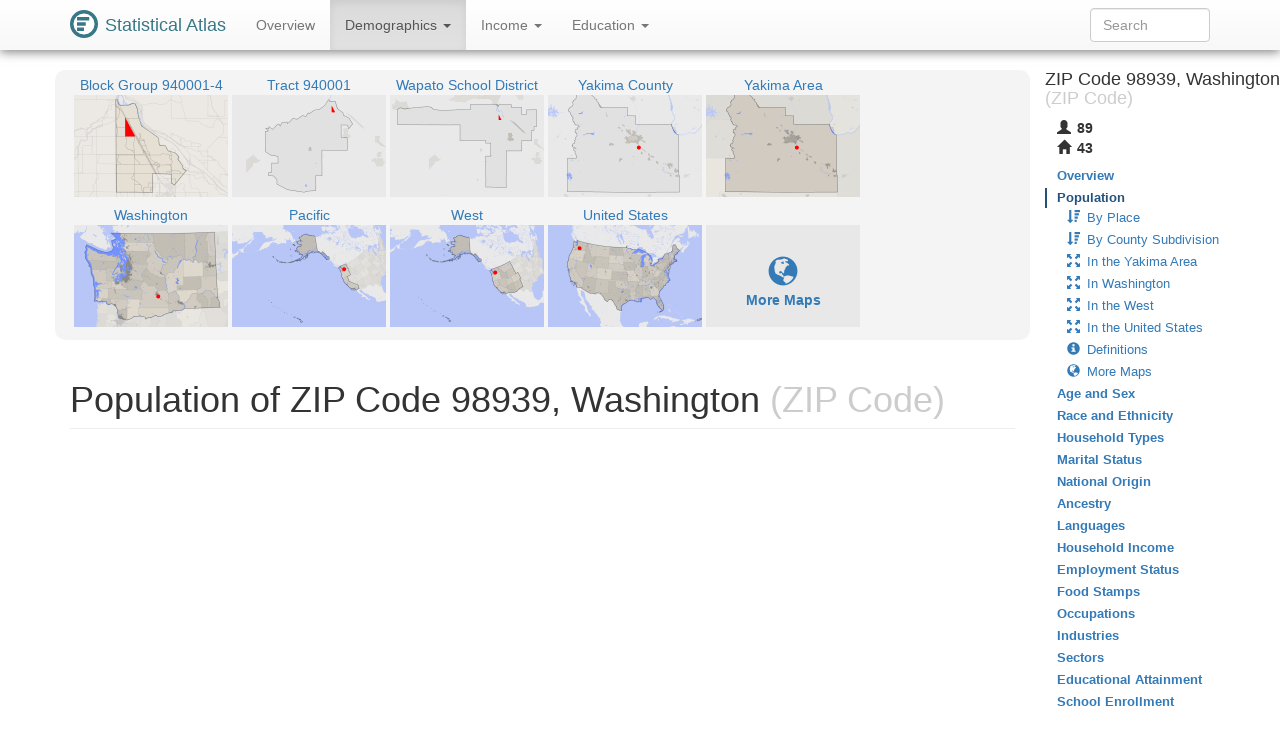

--- FILE ---
content_type: text/html
request_url: https://statisticalatlas.com/zip/98939/Population
body_size: 33618
content:
<!DOCTYPE html>
<html lang='en'>
<head>
<meta charset="utf-8">

<meta name="description" content="Statistical Atlas: The Demographic Statistical Atlas of the United States">
<meta name="viewport" content="width=device-width, initial-scale=1">
<meta http-equiv="X-UA-Compatible" content="IE=edge">
<link rel="stylesheet" type="text/css" href="/assets/all_55c71176dbcde52959c3cdb8bb73ad24.css">
<link rel="shortcut icon" type="image/png" href="/assets/logos/statistical-atlas-logo-16_770dd16483278df54fae584705f16d41.png">
<script type="text/javascript">
if(typeof console == 'undefined')console={};if(typeof console.log == 'undefined')console.log=function(){};
</script>
<script src="/assets/all_d842a8eece0f346f51348240ec027f81.js" type="text/javascript"></script>
<!--[if lt IE 9]>
<script src="/assets/javascripts/html5.js" type="text/javascript"></script>
<![endif]-->
<script data-cfasync="false" type="text/javascript">
  window.snigelPubConf = {
    "adengine": {
      "activeAdUnits": ["statisticalatlas_adhesion_desktop", "statisticalatlas_adhesion_mobile", "statisticalatlas_demographics_1", "statisticalatlas_demographics_2", "statisticalatlas_demographics_3", "statisticalatlas_homepage_1", "statisticalatlas_homepage_2", "statisticalatlas_homepage_3", "statisticalatlas_outstream", "statisticalatlas_sidebar-left"]
    }
  }
</script>

<script async data-cfasync="false" src="https://cdn.snigelweb.com/adengine/statisticalatlas.com/loader.js" type="text/javascript"></script>
<!--<script async data-cfasync="false" src="https://staging-cdn.snigelweb.com/adengine/statisticalatlas.com/loader.js" type="text/javascript"></script>-->

<title>The Demographic Statistical Atlas of the United States - Statistical Atlas</title>
<script type="text/javascript">
(function(i,s,o,g,r,a,m){i['GoogleAnalyticsObject']=r;i[r]=i[r]||function(){
(i[r].q=i[r].q||[]).push(arguments)},i[r].l=1*new Date();a=s.createElement(o),
m=s.getElementsByTagName(o)[0];a.async=1;a.src=g;m.parentNode.insertBefore(a,m)
})(window,document,'script','//www.google-analytics.com/analytics.js','ga');

ga('create', 'UA-1558567-15', "auto"); ga('send', 'pageview'); 
</script>
<script type="text/javascript">
var GlobalsShared = {"locale":"en-US","localeQueryParameter":"lc"};
</script>
<!-- generic-123-abc -->
</head>

<body data-target="#contents-nav" data-spy="scroll" id="top" style="position: relative;">
<div id="hover-bubble-container">
<div id="hover-bubble-contents" style="display:none;">Testing</div>
</div>
<nav class="navbar navbar-default navbar-fixed-top animate-top affix-top">
<div class="container-fluid container-capped">
<div class="navbar-header">
<button data-target="#navbar-collapse-id" class="navbar-toggle" data-toggle="collapse">
<span class="sr-only">Toggle Navigation</span><span class="icon-bar"></span><span class="icon-bar"></span><span class="icon-bar"></span>
</button>
<a href="/" class="navbar-brand">
<div class="logo-container">
<svg
   xmlns="http://www.w3.org/2000/svg"
   version="1.1"
   viewBox="0 0 16 16">
  <g style="fill:#387886">
    <circle r="8" cy="8" cx="8" />
    <circle r="6" cy="8" cx="8" style="fill:#ffffff" />
    <rect y="4" x="4" height="2" width="7" />
    <rect y="7" x="4" height="2" width="5" />
    <rect y="10" x="4" height="2" width="4" />
  </g>
</svg>
</div>
<span class="logo-text">Statistical Atlas</span>
</a>
</div>
<div class="collapse navbar-collapse" id="navbar-collapse-id">
<ul class="nav navbar-nav">

<li>
<a href="/zip/98939/Overview">
Overview
</a>
</li>
<li class="dropdown active">
<a href="#" class="dropdown-toggle" data-toggle="dropdown">
Demographics <span class="caret"></span>
</a>
<ul class="dropdown-menu">
<li class="active">
<a href="/zip/98939/Population">Population</a>
</li>
<li>
<a href="/zip/98939/Age-and-Sex">Age and Sex</a>
</li>
<li>
<a href="/zip/98939/Race-and-Ethnicity">Race and Ethnicity</a>
</li>
<li>
<a href="/zip/98939/Household-Types">Household Types</a>
</li>
<li>
<a href="/zip/98939/Marital-Status">Marital Status</a>
</li>
<li>
<a href="/zip/98939/National-Origin">National Origin</a>
</li>
<li>
<a href="/zip/98939/Ancestry">Ancestry</a>
</li>
<li>
<a href="/zip/98939/Languages">Languages</a>
</li>
</ul>
</li>
<li class="dropdown">
<a href="#" class="dropdown-toggle" data-toggle="dropdown">
Income <span class="caret"></span>
</a>
<ul class="dropdown-menu">
<li>
<a href="/zip/98939/Household-Income">Household Income</a>
</li>
<li>
<a href="/zip/98939/Employment-Status">Employment Status</a>
</li>
<li>
<a href="/zip/98939/Food-Stamps">Food Stamps</a>
</li>
<li>
<a href="/zip/98939/Occupations">Occupations</a>
</li>
<li>
<a href="/zip/98939/Industries">Industries</a>
</li>
<li>
<a href="/zip/98939/Sectors">Sectors</a>
</li>
</ul>
</li>
<li class="dropdown">
<a href="#" class="dropdown-toggle" data-toggle="dropdown">
Education <span class="caret"></span>
</a>
<ul class="dropdown-menu">
<li>
<a href="/zip/98939/Educational-Attainment">Educational Attainment</a>
</li>
<li>
<a href="/zip/98939/School-Enrollment">School Enrollment</a>
</li>
</ul>
</li>

</ul>
<form method="GET" class="navbar-form navbar-right" id="search-form">
<div class="form-group">
<input type="text" placeholder="Search" class="form-control" id="search-field">
</div>
</form>
</div>
</div>
</nav>
<div class="container-fluid container-capped">

<script type="text/javascript">
var dropDownFigureStrings = {}; 
</script>
<div class="row">
<div class="col-sm-12 col-md-10">
<div class="sidebar-slot-outer">
<div class="sidebar-slot-inner">
<!-- adngin-statisticalatlas_sidebar-left-0 -->
<div id="adngin-statisticalatlas_sidebar-left-0"></div>
</div>
</div>

<div class="row gray-rounded-box hidden-xs">
<div class="col-lg-12 no-gutter-sm">
<div class="mini-map-container clearfix">

<div title="Block Group 940001-4" class="mini-map-unit" alt="Block Group 940001-4" style="position: relative; width: 154px;">
<div class="mini-map-title">
<a href="/block-group/Washington/Yakima-County/940001-4/Overview">
<span class="mini-map-title-span">Block Group 940001-4</span>
</a>
</div>
<a href="/block-group/Washington/Yakima-County/940001-4/Overview">
<div style="position: relative; width: 154px; height: 102px;">
<img src="/maps/context/under/404240" style="position: absolute; top: 0; left: 0; width: 154px; height: 102px;">
<img src="[data-uri]" style="position: absolute; top: 0; left: 0; width: 154px; height: 102px;">
<img src="/maps/context/over/404240" style="position: absolute; top: 0; left: 0; width: 154px; height: 102px;">
</div>
</a>
</div>
<div title="Tract 940001" class="mini-map-unit" alt="Tract 940001" style="position: relative; width: 154px;">
<div class="mini-map-title">
<a href="/tract/Washington/Yakima-County/940001/Overview">
<span class="mini-map-title-span">Tract 940001</span>
</a>
</div>
<a href="/tract/Washington/Yakima-County/940001/Overview">
<div style="position: relative; width: 154px; height: 102px;">
<img src="/maps/context/under/195818" style="position: absolute; top: 0; left: 0; width: 154px; height: 102px;">
<img src="[data-uri]" style="position: absolute; top: 0; left: 0; width: 154px; height: 102px;">
<img src="/maps/context/over/195818" style="position: absolute; top: 0; left: 0; width: 154px; height: 102px;">
</div>
</a>
</div>
<div title="Wapato School District" class="mini-map-unit" alt="Wapato School District" style="position: relative; width: 154px;">
<div class="mini-map-title">
<a href="/school-district/Washington/Wapato-School-District/Overview">
<span class="mini-map-title-span">Wapato School District</span>
</a>
</div>
<a href="/school-district/Washington/Wapato-School-District/Overview">
<div style="position: relative; width: 154px; height: 102px;">
<img src="/maps/context/under/118812" style="position: absolute; top: 0; left: 0; width: 154px; height: 102px;">
<img src="[data-uri]" style="position: absolute; top: 0; left: 0; width: 154px; height: 102px;">
<img src="/maps/context/over/118812" style="position: absolute; top: 0; left: 0; width: 154px; height: 102px;">
</div>
</a>
</div>
<div title="Yakima County" class="mini-map-unit" alt="Yakima County" style="position: relative; width: 154px;">
<div class="mini-map-title">
<a href="/county/Washington/Yakima-County/Overview">
<span class="mini-map-title-span">Yakima County</span>
</a>
</div>
<a href="/county/Washington/Yakima-County/Overview">
<div style="position: relative; width: 154px; height: 102px;">
<img src="/maps/context/under/1379" style="position: absolute; top: 0; left: 0; width: 154px; height: 102px;">
<img src="[data-uri]" style="position: absolute; top: 0; left: 0; width: 154px; height: 102px;">
<img src="/maps/context/over/1379" style="position: absolute; top: 0; left: 0; width: 154px; height: 102px;">
</div>
</a>
</div>
<div title="Yakima Area" class="mini-map-unit" alt="Yakima Area" style="position: relative; width: 154px;">
<div class="mini-map-title">
<a href="/metro-area/Washington/Yakima/Overview">
<span class="mini-map-title-span">Yakima Area</span>
</a>
</div>
<a href="/metro-area/Washington/Yakima/Overview">
<div style="position: relative; width: 154px; height: 102px;">
<img src="/maps/context/under/101696" style="position: absolute; top: 0; left: 0; width: 154px; height: 102px;">
<img src="[data-uri]" style="position: absolute; top: 0; left: 0; width: 154px; height: 102px;">
<img src="/maps/context/over/101696" style="position: absolute; top: 0; left: 0; width: 154px; height: 102px;">
</div>
</a>
</div>
<div title="Washington" class="mini-map-unit" alt="Washington" style="position: relative; width: 154px;">
<div class="mini-map-title">
<a href="/state/Washington/Overview">
<span class="mini-map-title-span">Washington</span>
</a>
</div>
<a href="/state/Washington/Overview">
<div style="position: relative; width: 154px; height: 102px;">
<img src="/maps/context/under/37" style="position: absolute; top: 0; left: 0; width: 154px; height: 102px;">
<img src="[data-uri]" style="position: absolute; top: 0; left: 0; width: 154px; height: 102px;">
<img src="/maps/context/over/37" style="position: absolute; top: 0; left: 0; width: 154px; height: 102px;">
</div>
</a>
</div>
<div title="Pacific" class="mini-map-unit" alt="Pacific" style="position: relative; width: 154px;">
<div class="mini-map-title">
<a href="/division/Pacific/Overview">
<span class="mini-map-title-span">Pacific</span>
</a>
</div>
<a href="/division/Pacific/Overview">
<div style="position: relative; width: 154px; height: 102px;">
<img src="/maps/context/under/17" style="position: absolute; top: 0; left: 0; width: 154px; height: 102px;">
<img src="[data-uri]" style="position: absolute; top: 0; left: 0; width: 154px; height: 102px;">
<img src="/maps/context/over/17" style="position: absolute; top: 0; left: 0; width: 154px; height: 102px;">
</div>
</a>
</div>
<div title="West" class="mini-map-unit" alt="West" style="position: relative; width: 154px;">
<div class="mini-map-title">
<a href="/region/West/Overview">
<span class="mini-map-title-span">West</span>
</a>
</div>
<a href="/region/West/Overview">
<div style="position: relative; width: 154px; height: 102px;">
<img src="/maps/context/under/6" style="position: absolute; top: 0; left: 0; width: 154px; height: 102px;">
<img src="[data-uri]" style="position: absolute; top: 0; left: 0; width: 154px; height: 102px;">
<img src="/maps/context/over/6" style="position: absolute; top: 0; left: 0; width: 154px; height: 102px;">
</div>
</a>
</div>
<div title="United States" class="mini-map-unit" alt="United States" style="position: relative; width: 154px;">
<div class="mini-map-title">
<a href="/United-States/Overview">
<span class="mini-map-title-span">United States</span>
</a>
</div>
<a href="/United-States/Overview">
<div style="position: relative; width: 154px; height: 102px;">
<img src="/maps/context/under/1" style="position: absolute; top: 0; left: 0; width: 154px; height: 102px;">
<img src="[data-uri]" style="position: absolute; top: 0; left: 0; width: 154px; height: 102px;">
<img src="/maps/context/over/1" style="position: absolute; top: 0; left: 0; width: 154px; height: 102px;">
</div>
</a>
</div>

<div class="mini-map-unit" style="position: relative; width: 154px;">
<div class="mini-map-title">
<span class="mini-map-title-span">
&nbsp;
</span>
</div>
<a href="#more-maps">
<div style="position: relative; width: 154px; height: 102px; background-color: rgba(0,0,0,0.05);">
<p class="b" style="padding-top: 30px; text-align: center; ">
<span class="glyphicon glyphicon-globe" style="font-size: 30px;"> </span><br>More Maps
</p>
</div>
</a>
</div>
</div>
</div>
</div>
<h1 class="page-header">
Population of ZIP Code 98939, Washington<span class="topic-category"> (ZIP Code)</span>
</h1>
<div class=" Ads-responsive_unit hidden-print">
<!-- AD 2447087561 -->
<!-- adngin-statisticalatlas_homepage_1-0 -->
<div id="adngin-statisticalatlas_homepage_1-0"></div>

</div>
<section id="population">
<div id="figure/place">
<h2 class="section-header">Population by Place in ZIP Code 98939</h2>There is 1 place that are fully or partially contained within ZIP Code 98939 (0 fully and 1 partially). This section compares all 1 of those to each other. 
<div class="row figure-row gray-rounded-box">
<div class="col-sm-6 figure-col no-gutter">

<div class="figure-container" style="max-width: 400px" id="figure/place/total-population">
<div class="figure-above-chart" style="padding: 2.0px 4.0px 2.0px 4.0px;">
<h4 class="figure-title">
Total Population <small>by Place</small><a href="#figure/place/total-population" title="Perma-link to figure / map #1" class="figure-share" alt="Perma-link to figure / map #1">#1</a>
</h4>
<div class="figure-caption">

</div>
<div class="figure-scope">
<span class="figure-scope-label">Scope: </span><span class="figure-scope-body">population of selected places in ZIP Code 98939</span>
</div>
<div class="figure-legend">
</div>
<div class="figure-post-legend">
</div>
</div>
<div class="figure-contents" style="padding-bottom: 11.75%; ">
<svg font-family="sans-serif" viewBox="0 0 400 47" xmlns:xlink="http://www.w3.org/1999/xlink" font-style="normal" font-size="13" width="100%" xmlns="http://www.w3.org/2000/svg" font-weight="normal" version="1.1"><g font-family="sans-serif" text-decoration="none" font-style="normal" font-size="13" font-weight="normal"><g stroke-width="1" stroke="#000" stroke-opacity="0.2"><line x2="52.5" pointer-events="none" y1="17" x1="52.5" y2="45" /><line x2="96.5" pointer-events="none" y1="17" x1="96.5" y2="45" /><line x2="141.5" pointer-events="none" y1="17" x1="141.5" y2="45" /><line x2="185.5" pointer-events="none" y1="17" x1="185.5" y2="45" /><line x2="230.5" pointer-events="none" y1="17" x1="230.5" y2="45" /><line x2="274.5" pointer-events="none" y1="17" x1="274.5" y2="45" /><line x2="319.5" pointer-events="none" y1="17" x1="319.5" y2="45" /><line x2="364.5" pointer-events="none" y1="17" x1="364.5" y2="45" /></g><g fill="#000"><text y="13.72" text-anchor="middle" x="52">0</text><text y="13.72" text-anchor="middle" x="96.58">10</text><text y="13.72" text-anchor="middle" x="141.17">20</text><text y="13.72" text-anchor="middle" x="185.75">30</text><text y="13.72" text-anchor="middle" x="230.33">40</text><text y="13.72" text-anchor="middle" x="274.92">50</text><text y="13.72" text-anchor="middle" x="319.5">60</text><text y="13.72" text-anchor="middle" x="364.08">70</text></g><path stroke-width="0.5" stroke="#000" d="M383.5,1.5L396.5,1.5L396.5,16.5L393.25,16.5L390,23L386.75,16.5L383.5,16.5z" fill="#e9e9e9" stroke-opacity="0.3" /><text y="13.89" text-anchor="middle" x="390" fill="#000">#</text><rect fill-opacity="0.025" y="23.5" x="3.5" height="16" width="394" fill="#fff" /><a xlink:href="/place/Washington/Parker/Population"><text font-family="sans-serif" y="35.89" text-decoration="none" text-anchor="end" x="42" font-style="normal" font-size="13" font-weight="normal">Parker</text></a><rect fill-opacity="1.000" y="24" x="52" height="14" width="321" fill="#9dbbc4"><title>72.000000</title></rect><g><title>72.000000</title><text fill-opacity="0.400" y="35.89" x="358" fill="#000">72</text></g><text fill-opacity="0.500" y="35.89" text-anchor="end" x="393.5" fill="#000">1</text><line stroke-width="1" stroke="#000" x2="52.5" pointer-events="none" y1="17" x1="52.5" y2="45" stroke-opacity="1.0" /></g></svg>
</div>
<div class="figure-footer" style="padding: 2.0px 4.0px 2.0px 4.0px;">
<table>
<tr style="padding-bottom:1px;">
<td class="figure-gutter-footnote-td">
<span class="figure-gutter-footnote-symbol">#</span>
</td>
<td>
<span>
rank of place out of 1 by population
</span>
</td>
</tr>
</table>
</div>
</div>

</div>
<div class="col-sm-6 figure-col no-gutter">

<div class="figure-container" style="max-width: 400px" id="figure/place/population-density">
<div class="figure-above-chart" style="padding: 2.0px 4.0px 2.0px 4.0px;">
<h4 class="figure-title">
Population Density <small>by Place</small><a href="#figure/place/population-density" title="Perma-link to figure / map #2" class="figure-share" alt="Perma-link to figure / map #2">#2</a>
</h4>
<div class="figure-caption">
People per square mile (excluding waters).
</div>
<div class="figure-scope">
<span class="figure-scope-label">Scope: </span><span class="figure-scope-body">population of selected places in ZIP Code 98939</span>
</div>
<div class="figure-legend">
</div>
<div class="figure-post-legend">
</div>
</div>
<div class="figure-contents" style="padding-bottom: 11.75%; ">
<svg font-family="sans-serif" viewBox="0 0 400 47" xmlns:xlink="http://www.w3.org/1999/xlink" font-style="normal" font-size="13" width="100%" xmlns="http://www.w3.org/2000/svg" font-weight="normal" version="1.1"><g font-family="sans-serif" text-decoration="none" font-style="normal" font-size="13" font-weight="normal"><g stroke-width="1" stroke="#000" stroke-opacity="0.2"><line x2="52.5" pointer-events="none" y1="17" x1="52.5" y2="45" /><line x2="105.5" pointer-events="none" y1="17" x1="105.5" y2="45" /><line x2="158.5" pointer-events="none" y1="17" x1="158.5" y2="45" /><line x2="211.5" pointer-events="none" y1="17" x1="211.5" y2="45" /><line x2="264.5" pointer-events="none" y1="17" x1="264.5" y2="45" /><line x2="317.5" pointer-events="none" y1="17" x1="317.5" y2="45" /><line x2="370.5" pointer-events="none" y1="17" x1="370.5" y2="45" /></g><g fill="#000"><text y="13.72" text-anchor="middle" x="52">0</text><text y="13.72" text-anchor="middle" x="105.01">100</text><text y="13.72" text-anchor="middle" x="158.03">200</text><text y="13.72" text-anchor="middle" x="211.04">300</text><text y="13.72" text-anchor="middle" x="264.06">400</text><text y="13.72" text-anchor="middle" x="317.07">500</text><text y="13.72" text-anchor="middle" x="367.5">600</text></g><path stroke-width="0.5" stroke="#000" d="M383.5,1.5L396.5,1.5L396.5,16.5L393.25,16.5L390,23L386.75,16.5L383.5,16.5z" fill="#e9e9e9" stroke-opacity="0.3" /><text y="13.89" text-anchor="middle" x="390" fill="#000">#</text><rect fill-opacity="0.025" y="23.5" x="3.5" height="16" width="394" fill="#fff" /><a xlink:href="/place/Washington/Parker/Population"><text font-family="sans-serif" y="35.89" text-decoration="none" text-anchor="end" x="42" font-style="normal" font-size="13" font-weight="normal">Parker</text></a><rect fill-opacity="1.000" y="24" x="52" height="14" width="321" fill="#9dbbc4"><title>605.491084</title></rect><g><title>605.491084</title><text fill-opacity="0.400" y="35.89" x="351" fill="#000">605</text></g><text fill-opacity="0.500" y="35.89" text-anchor="end" x="393.5" fill="#000">1</text><line stroke-width="1" stroke="#000" x2="52.5" pointer-events="none" y1="17" x1="52.5" y2="45" stroke-opacity="1.0" /></g></svg>
</div>
<div class="figure-footer" style="padding: 2.0px 4.0px 2.0px 4.0px;">
<table>
<tr style="padding-bottom:1px;">
<td class="figure-gutter-footnote-td">
<span class="figure-gutter-footnote-symbol">#</span>
</td>
<td>
<span>
rank of place out of 1 by population density
</span>
</td>
</tr>
</table>
</div>
</div>

</div>
</div>
</div>
<div class=" Ads-responsive_unit hidden-print">
<!-- AD 7124699179 -->
<!-- adngin-statisticalatlas_homepage_2-0 -->
<div id="adngin-statisticalatlas_homepage_2-0"></div>

</div>
<div id="figure/county-subdivision">
<h2 class="section-header">Population by County Subdivision in ZIP Code 98939</h2>There is 1 county subdivision that are fully or partially contained within ZIP Code 98939 (0 fully and 1 partially). This section compares all 1 of those to each other. 
<div class="row figure-row gray-rounded-box">
<div class="col-sm-6 figure-col no-gutter">

<div class="figure-container" style="max-width: 400px" id="figure/county-subdivision/total-population">
<div class="figure-above-chart" style="padding: 2.0px 4.0px 2.0px 4.0px;">
<h4 class="figure-title">
Total Population <small>by County Subdivision</small><a href="#figure/county-subdivision/total-population" title="Perma-link to figure / map #3" class="figure-share" alt="Perma-link to figure / map #3">#3</a>
</h4>
<div class="figure-caption">

</div>
<div class="figure-scope">
<span class="figure-scope-label">Scope: </span><span class="figure-scope-body">population of selected county subdivisions in ZIP Code 98939</span>
</div>
<div class="figure-legend">
</div>
<div class="figure-post-legend">
</div>
</div>
<div class="figure-contents" style="padding-bottom: 11.75%; ">
<svg font-family="sans-serif" viewBox="0 0 400 47" xmlns:xlink="http://www.w3.org/1999/xlink" font-style="normal" font-size="13" width="100%" xmlns="http://www.w3.org/2000/svg" font-weight="normal" version="1.1"><g font-family="sans-serif" text-decoration="none" font-style="normal" font-size="13" font-weight="normal"><g stroke-width="1" stroke="#000" stroke-opacity="0.2"><line x2="122.5" pointer-events="none" y1="17" x1="122.5" y2="45" /><line x2="167.5" pointer-events="none" y1="17" x1="167.5" y2="45" /><line x2="213.5" pointer-events="none" y1="17" x1="213.5" y2="45" /><line x2="258.5" pointer-events="none" y1="17" x1="258.5" y2="45" /><line x2="304.5" pointer-events="none" y1="17" x1="304.5" y2="45" /><line x2="350.5" pointer-events="none" y1="17" x1="350.5" y2="45" /></g><g fill="#000"><text y="13.72" text-anchor="middle" x="122">0k</text><text y="13.72" text-anchor="middle" x="167.61">5k</text><text y="13.72" text-anchor="middle" x="213.21">10k</text><text y="13.72" text-anchor="middle" x="258.82">15k</text><text y="13.72" text-anchor="middle" x="304.43">20k</text><text y="13.72" text-anchor="middle" x="350.03">25k</text></g><path stroke-width="0.5" stroke="#000" d="M383.5,1.5L396.5,1.5L396.5,16.5L393.25,16.5L390,23L386.75,16.5L383.5,16.5z" fill="#e9e9e9" stroke-opacity="0.3" /><text y="13.89" text-anchor="middle" x="390" fill="#000">#</text><rect fill-opacity="0.025" y="23.5" x="3.5" height="16" width="394" fill="#fff" /><a xlink:href="/county-subdivision/Washington/Yakima-County/Toppenish-Wapato/Population"><text font-family="sans-serif" y="35.89" text-decoration="none" text-anchor="end" x="112" font-style="normal" font-size="13" font-weight="normal">Toppenish-Wapato</text></a><rect fill-opacity="1.000" y="24" x="122" height="14" width="251" fill="#9dbbc4"><title>27,518.000000</title></rect><g><title>27,518.000000</title><text fill-opacity="0.400" y="35.89" x="333" fill="#000">27.52k</text></g><text fill-opacity="0.500" y="35.89" text-anchor="end" x="393.5" fill="#000">1</text><line stroke-width="1" stroke="#000" x2="122.5" pointer-events="none" y1="17" x1="122.5" y2="45" stroke-opacity="1.0" /></g></svg>
</div>
<div class="figure-footer" style="padding: 2.0px 4.0px 2.0px 4.0px;">
<table>
<tr style="padding-bottom:1px;">
<td class="figure-gutter-footnote-td">
<span class="figure-gutter-footnote-symbol">#</span>
</td>
<td>
<span>
rank of county subdivision out of 1 by population
</span>
</td>
</tr>
</table>
</div>
</div>

</div>
<div class="col-sm-6 figure-col no-gutter">

<div class="figure-container" style="max-width: 400px" id="figure/county-subdivision/population-density">
<div class="figure-above-chart" style="padding: 2.0px 4.0px 2.0px 4.0px;">
<h4 class="figure-title">
Population Density <small>by County Subdivision</small><a href="#figure/county-subdivision/population-density" title="Perma-link to figure / map #4" class="figure-share" alt="Perma-link to figure / map #4">#4</a>
</h4>
<div class="figure-caption">
People per square mile (excluding waters).
</div>
<div class="figure-scope">
<span class="figure-scope-label">Scope: </span><span class="figure-scope-body">population of selected county subdivisions in ZIP Code 98939</span>
</div>
<div class="figure-legend">
</div>
<div class="figure-post-legend">
</div>
</div>
<div class="figure-contents" style="padding-bottom: 11.75%; ">
<svg font-family="sans-serif" viewBox="0 0 400 47" xmlns:xlink="http://www.w3.org/1999/xlink" font-style="normal" font-size="13" width="100%" xmlns="http://www.w3.org/2000/svg" font-weight="normal" version="1.1"><g font-family="sans-serif" text-decoration="none" font-style="normal" font-size="13" font-weight="normal"><g stroke-width="1" stroke="#000" stroke-opacity="0.2"><line x2="122.5" pointer-events="none" y1="17" x1="122.5" y2="45" /><line x2="161.5" pointer-events="none" y1="17" x1="161.5" y2="45" /><line x2="200.5" pointer-events="none" y1="17" x1="200.5" y2="45" /><line x2="239.5" pointer-events="none" y1="17" x1="239.5" y2="45" /><line x2="278.5" pointer-events="none" y1="17" x1="278.5" y2="45" /><line x2="317.5" pointer-events="none" y1="17" x1="317.5" y2="45" /><line x2="356.5" pointer-events="none" y1="17" x1="356.5" y2="45" /></g><g fill="#000"><text y="13.72" text-anchor="middle" x="122">0</text><text y="13.72" text-anchor="middle" x="161.14">20</text><text y="13.72" text-anchor="middle" x="200.27">40</text><text y="13.72" text-anchor="middle" x="239.41">60</text><text y="13.72" text-anchor="middle" x="278.55">80</text><text y="13.72" text-anchor="middle" x="317.68">100</text><text y="13.72" text-anchor="middle" x="356.82">120</text></g><path stroke-width="0.5" stroke="#000" d="M383.5,1.5L396.5,1.5L396.5,16.5L393.25,16.5L390,23L386.75,16.5L383.5,16.5z" fill="#e9e9e9" stroke-opacity="0.3" /><text y="13.89" text-anchor="middle" x="390" fill="#000">#</text><rect fill-opacity="0.025" y="23.5" x="3.5" height="16" width="394" fill="#fff" /><a xlink:href="/county-subdivision/Washington/Yakima-County/Toppenish-Wapato/Population"><text font-family="sans-serif" y="35.89" text-decoration="none" text-anchor="end" x="112" font-style="normal" font-size="13" font-weight="normal">Toppenish-Wapato</text></a><rect fill-opacity="1.000" y="24" x="122" height="14" width="251" fill="#9dbbc4"><title>128.268655</title></rect><g><title>128.268655</title><text fill-opacity="0.400" y="35.89" x="351" fill="#000">128</text></g><text fill-opacity="0.500" y="35.89" text-anchor="end" x="393.5" fill="#000">1</text><line stroke-width="1" stroke="#000" x2="122.5" pointer-events="none" y1="17" x1="122.5" y2="45" stroke-opacity="1.0" /></g></svg>
</div>
<div class="figure-footer" style="padding: 2.0px 4.0px 2.0px 4.0px;">
<table>
<tr style="padding-bottom:1px;">
<td class="figure-gutter-footnote-td">
<span class="figure-gutter-footnote-symbol">#</span>
</td>
<td>
<span>
rank of county subdivision out of 1 by population density
</span>
</td>
</tr>
</table>
</div>
</div>

</div>
</div>
</div>
<div class=" Ads-responsive_unit hidden-print">
<!-- AD 5428474123 -->
<!-- adngin-statisticalatlas_homepage_3-0 -->
<div id="adngin-statisticalatlas_homepage_3-0"></div>

</div>
<div id="figure/zip-code-in-yakima-area">
<h2 class="section-header">Population by Zip Code in the Yakima Area</h2>There are 25 zip codes in the Yakima Area. This section compares ZIP Code 98939 to all of the zip codes in the Yakima Area. 
<div class="row figure-row gray-rounded-box">
<div class="col-sm-6 figure-col no-gutter">

<div class="figure-container" style="max-width: 400px" id="figure/zip-code-in-yakima-area/total-population">
<div class="figure-above-chart" style="padding: 2.0px 4.0px 2.0px 4.0px;">
<h4 class="figure-title">
Total Population <small>by Zip Code</small><a href="#figure/zip-code-in-yakima-area/total-population" title="Perma-link to figure / map #5" class="figure-share" alt="Perma-link to figure / map #5">#5</a>
</h4>
<div class="figure-caption">

</div>
<div class="figure-scope">
<span class="figure-scope-label">Scope: </span><span class="figure-scope-body">population of ZIP Code 98939 and selected other zip codes in the Yakima Area</span>
</div>
<div class="figure-legend">
</div>
<div class="figure-post-legend">
</div>
</div>
<div class="figure-contents" style="padding-bottom: 103.75%; ">
<svg font-family="sans-serif" viewBox="0 0 400 415" xmlns:xlink="http://www.w3.org/1999/xlink" font-style="normal" font-size="13" width="100%" xmlns="http://www.w3.org/2000/svg" font-weight="normal" version="1.1"><g font-family="sans-serif" text-decoration="none" font-style="normal" font-size="13" font-weight="normal"><g stroke-width="1" stroke="#000" stroke-opacity="0.2"><line x2="73.5" pointer-events="none" y1="17" x1="73.5" y2="413" /><line x2="104.5" pointer-events="none" y1="17" x1="104.5" y2="413" /><line x2="136.5" pointer-events="none" y1="17" x1="136.5" y2="413" /><line x2="167.5" pointer-events="none" y1="17" x1="167.5" y2="413" /><line x2="199.5" pointer-events="none" y1="17" x1="199.5" y2="413" /><line x2="231.5" pointer-events="none" y1="17" x1="231.5" y2="413" /><line x2="262.5" pointer-events="none" y1="17" x1="262.5" y2="413" /><line x2="294.5" pointer-events="none" y1="17" x1="294.5" y2="413" /><line x2="326.5" pointer-events="none" y1="17" x1="326.5" y2="413" /><line x2="357.5" pointer-events="none" y1="17" x1="357.5" y2="413" /></g><g fill="#000"><text y="13.72" text-anchor="middle" x="73">0k</text><text y="13.72" text-anchor="middle" x="104.64">5k</text><text y="13.72" text-anchor="middle" x="136.28">10k</text><text y="13.72" text-anchor="middle" x="167.92">15k</text><text y="13.72" text-anchor="middle" x="199.57">20k</text><text y="13.72" text-anchor="middle" x="231.21">25k</text><text y="13.72" text-anchor="middle" x="262.85">30k</text><text y="13.72" text-anchor="middle" x="294.49">35k</text><text y="13.72" text-anchor="middle" x="326.13">40k</text><text y="13.72" text-anchor="middle" x="357.77">45k</text></g><path stroke-width="0.5" stroke="#000" d="M376.5,1.5L396.5,1.5L396.5,16.5L389.75,16.5L386.5,23L383.25,16.5L376.5,16.5z" fill="#e9e9e9" stroke-opacity="0.3" /><text y="13.89" text-anchor="middle" x="386.5" fill="#000">#</text><rect fill-opacity="0.025" y="23.5" x="3.5" height="16" width="394" fill="#fff" /><a xlink:href="/zip/98902/Population"><title>ZIP Code 98902</title><text font-family="sans-serif" y="35.89" text-decoration="none" text-anchor="end" x="63" font-style="normal" font-size="13" font-weight="normal">ZIP 98902</text></a><rect fill-opacity="0.025" y="39.5" x="3.5" height="16" width="394" fill="#000" /><a xlink:href="/zip/98908/Population"><title>ZIP Code 98908</title><text font-family="sans-serif" y="51.89" text-decoration="none" text-anchor="end" x="63" font-style="normal" font-size="13" font-weight="normal">ZIP 98908</text></a><rect fill-opacity="0.025" y="55.5" x="3.5" height="16" width="394" fill="#fff" /><a xlink:href="/zip/98901/Population"><title>ZIP Code 98901</title><text font-family="sans-serif" y="67.89" text-decoration="none" text-anchor="end" x="63" font-style="normal" font-size="13" font-weight="normal">ZIP 98901</text></a><rect fill-opacity="0.025" y="71.5" x="3.5" height="16" width="394" fill="#000" /><a xlink:href="/zip/98944/Population"><title>ZIP Code 98944</title><text font-family="sans-serif" y="83.89" text-decoration="none" text-anchor="end" x="63" font-style="normal" font-size="13" font-weight="normal">ZIP 98944</text></a><rect fill-opacity="0.025" y="87.5" x="3.5" height="16" width="394" fill="#fff" /><a xlink:href="/zip/98022/Population"><title>ZIP Code 98022</title><text font-family="sans-serif" y="99.89" text-decoration="none" text-anchor="end" x="63" font-style="normal" font-size="13" font-weight="normal">ZIP 98022</text></a><rect fill-opacity="0.025" y="103.5" x="3.5" height="16" width="394" fill="#000" /><a xlink:href="/zip/98942/Population"><title>ZIP Code 98942</title><text font-family="sans-serif" y="115.89" text-decoration="none" text-anchor="end" x="63" font-style="normal" font-size="13" font-weight="normal">ZIP 98942</text></a><rect fill-opacity="0.025" y="119.5" x="3.5" height="16" width="394" fill="#fff" /><a xlink:href="/zip/98930/Population"><title>ZIP Code 98930</title><text font-family="sans-serif" y="131.89" text-decoration="none" text-anchor="end" x="63" font-style="normal" font-size="13" font-weight="normal">ZIP 98930</text></a><rect fill-opacity="0.025" y="135.5" x="3.5" height="16" width="394" fill="#000" /><a xlink:href="/zip/98903/Population"><title>ZIP Code 98903</title><text font-family="sans-serif" y="147.89" text-decoration="none" text-anchor="end" x="63" font-style="normal" font-size="13" font-weight="normal">ZIP 98903</text></a><rect fill-opacity="0.025" y="151.5" x="3.5" height="16" width="394" fill="#fff" /><a xlink:href="/zip/98951/Population"><title>ZIP Code 98951</title><text font-family="sans-serif" y="163.89" text-decoration="none" text-anchor="end" x="63" font-style="normal" font-size="13" font-weight="normal">ZIP 98951</text></a><rect fill-opacity="0.025" y="167.5" x="3.5" height="16" width="394" fill="#000" /><a xlink:href="/zip/99350/Population"><title>ZIP Code 99350</title><text font-family="sans-serif" y="179.89" text-decoration="none" text-anchor="end" x="63" font-style="normal" font-size="13" font-weight="normal">ZIP 99350</text></a><rect fill-opacity="0.025" y="183.5" x="3.5" height="16" width="394" fill="#fff" /><a xlink:href="/zip/98948/Population"><title>ZIP Code 98948</title><text font-family="sans-serif" y="195.89" text-decoration="none" text-anchor="end" x="63" font-style="normal" font-size="13" font-weight="normal">ZIP 98948</text></a><rect fill-opacity="0.025" y="199.5" x="3.5" height="16" width="394" fill="#000" /><a xlink:href="/zip/98953/Population"><title>ZIP Code 98953</title><text font-family="sans-serif" y="211.89" text-decoration="none" text-anchor="end" x="63" font-style="normal" font-size="13" font-weight="normal">ZIP 98953</text></a><rect fill-opacity="0.025" y="215.5" x="3.5" height="16" width="394" fill="#fff" /><a xlink:href="/zip/98936/Population"><title>ZIP Code 98936</title><text font-family="sans-serif" y="227.89" text-decoration="none" text-anchor="end" x="63" font-style="normal" font-size="13" font-weight="normal">ZIP 98936</text></a><rect fill-opacity="0.025" y="231.5" x="3.5" height="16" width="394" fill="#000" /><a xlink:href="/zip/98932/Population"><title>ZIP Code 98932</title><text font-family="sans-serif" y="243.89" text-decoration="none" text-anchor="end" x="63" font-style="normal" font-size="13" font-weight="normal">ZIP 98932</text></a><rect fill-opacity="0.025" y="247.5" x="3.5" height="16" width="394" fill="#fff" /><a xlink:href="/zip/98937/Population"><title>ZIP Code 98937</title><text font-family="sans-serif" y="259.89" text-decoration="none" text-anchor="end" x="63" font-style="normal" font-size="13" font-weight="normal">ZIP 98937</text></a><rect fill-opacity="0.025" y="263.5" x="3.5" height="16" width="394" fill="#000" /><a xlink:href="/zip/98938/Population"><title>ZIP Code 98938</title><text font-family="sans-serif" y="275.89" text-decoration="none" text-anchor="end" x="63" font-style="normal" font-size="13" font-weight="normal">ZIP 98938</text></a><rect fill-opacity="0.025" y="279.5" x="3.5" height="16" width="394" fill="#fff" /><a xlink:href="/zip/98935/Population"><title>ZIP Code 98935</title><text font-family="sans-serif" y="291.89" text-decoration="none" text-anchor="end" x="63" font-style="normal" font-size="13" font-weight="normal">ZIP 98935</text></a><rect fill-opacity="0.025" y="295.5" x="3.5" height="16" width="394" fill="#000" /><a xlink:href="/zip/98947/Population"><title>ZIP Code 98947</title><text font-family="sans-serif" y="307.89" text-decoration="none" text-anchor="end" x="63" font-style="normal" font-size="13" font-weight="normal">ZIP 98947</text></a><rect fill-opacity="0.025" y="311.5" x="3.5" height="16" width="394" fill="#fff" /><a xlink:href="/zip/98952/Population"><title>ZIP Code 98952</title><text font-family="sans-serif" y="323.89" text-decoration="none" text-anchor="end" x="63" font-style="normal" font-size="13" font-weight="normal">ZIP 98952</text></a><rect fill-opacity="0.025" y="327.5" x="3.5" height="16" width="394" fill="#000" /><a xlink:href="/zip/98923/Population"><title>ZIP Code 98923</title><text font-family="sans-serif" y="339.89" text-decoration="none" text-anchor="end" x="63" font-style="normal" font-size="13" font-weight="normal">ZIP 98923</text></a><rect fill-opacity="0.025" y="343.5" x="3.5" height="16" width="394" fill="#fff" /><a xlink:href="/zip/98933/Population"><title>ZIP Code 98933</title><text font-family="sans-serif" y="355.89" text-decoration="none" text-anchor="end" x="63" font-style="normal" font-size="13" font-weight="normal">ZIP 98933</text></a><rect fill-opacity="0.025" y="359.5" x="3.5" height="16" width="394" fill="#000" /><a xlink:href="/zip/98921/Population"><title>ZIP Code 98921</title><text font-family="sans-serif" y="371.89" text-decoration="none" text-anchor="end" x="63" font-style="normal" font-size="13" font-weight="normal">ZIP 98921</text></a><rect fill-opacity="0.025" y="375.5" x="3.5" height="16" width="394" fill="#fff" /><a xlink:href="/zip/98304/Population"><title>ZIP Code 98304</title><text font-family="sans-serif" y="387.89" text-decoration="none" text-anchor="end" x="63" font-style="normal" font-size="13" font-weight="normal">ZIP 98304</text></a><rect fill-opacity="0.100" y="391.5" x="3.5" height="16" width="394" fill="#000" /><a xlink:href="/zip/98939/Population"><title>ZIP Code 98939</title><text font-family="sans-serif" y="403.89" text-decoration="none" text-anchor="end" x="63" font-style="normal" font-size="13" font-weight="bold">ZIP 98939</text></a><rect fill-opacity="1.000" y="24" x="73" height="14" width="293" fill="#9dbbc4"><title>46,300.000000</title></rect><g><title>46,300.000000</title><text fill-opacity="0.400" y="35.89" x="326" fill="#000">46.30k</text></g><text fill-opacity="0.500" y="35.89" text-anchor="end" x="393.5" fill="#000">1</text><rect fill-opacity="1.000" y="40" x="73" height="14" width="226" fill="#9dbbc4"><title>35,660.000000</title></rect><g><title>35,660.000000</title><text fill-opacity="0.400" y="51.89" x="301" fill="#000">35.66k</text></g><text fill-opacity="0.500" y="51.89" text-anchor="end" x="393.5" fill="#000">2</text><rect fill-opacity="1.000" y="56" x="73" height="14" width="205" fill="#9dbbc4"><title>32,349.000000</title></rect><g><title>32,349.000000</title><text fill-opacity="0.400" y="67.89" x="280" fill="#000">32.35k</text></g><text fill-opacity="0.500" y="67.89" text-anchor="end" x="393.5" fill="#000">3</text><rect fill-opacity="1.000" y="72" x="73" height="14" width="143" fill="#9dbbc4"><title>22,554.000000</title></rect><g><title>22,554.000000</title><text fill-opacity="0.400" y="83.89" x="218" fill="#000">22.55k</text></g><text fill-opacity="0.500" y="83.89" text-anchor="end" x="393.5" fill="#000">4</text><rect fill-opacity="1.000" y="88" x="73" height="14" width="139" fill="#9dbbc4"><title>21,908.000000</title></rect><g><title>21,908.000000</title><text fill-opacity="0.400" y="99.89" x="214" fill="#000">21.91k</text></g><text fill-opacity="0.500" y="99.89" text-anchor="end" x="393.5" fill="#000">5</text><rect fill-opacity="1.000" y="104" x="73" height="14" width="108" fill="#9dbbc4"><title>17,015.000000</title></rect><g><title>17,015.000000</title><text fill-opacity="0.400" y="115.89" x="183" fill="#000">17.02k</text></g><text fill-opacity="0.500" y="115.89" text-anchor="end" x="393.5" fill="#000">6</text><rect fill-opacity="1.000" y="120" x="73" height="14" width="105" fill="#9dbbc4"><title>16,599.000000</title></rect><g><title>16,599.000000</title><text fill-opacity="0.400" y="131.89" x="181" fill="#000">16.60k</text></g><text fill-opacity="0.500" y="131.89" text-anchor="end" x="393.5" fill="#000">7</text><rect fill-opacity="1.000" y="136" x="73" height="14" width="90" fill="#9dbbc4"><title>14,299.000000</title></rect><g><title>14,299.000000</title><text fill-opacity="0.400" y="147.89" x="166" fill="#000">14.30k</text></g><text fill-opacity="0.500" y="147.89" text-anchor="end" x="393.5" fill="#000">8</text><rect fill-opacity="1.000" y="152" x="73" height="14" width="86" fill="#9dbbc4"><title>13,582.000000</title></rect><g><title>13,582.000000</title><text fill-opacity="0.400" y="163.89" x="161" fill="#000">13.58k</text></g><text fill-opacity="0.500" y="163.89" text-anchor="end" x="393.5" fill="#000">9</text><rect fill-opacity="1.000" y="168" x="73" height="14" width="85" fill="#9dbbc4"><title>13,359.000000</title></rect><g><title>13,359.000000</title><text fill-opacity="0.400" y="179.89" x="160" fill="#000">13.36k</text></g><text fill-opacity="0.500" y="179.89" text-anchor="end" x="393.5" fill="#000">10</text><rect fill-opacity="1.000" y="184" x="73" height="14" width="84" fill="#9dbbc4"><title>13,196.000000</title></rect><g><title>13,196.000000</title><text fill-opacity="0.400" y="195.89" x="159" fill="#000">13.20k</text></g><text fill-opacity="0.500" y="195.89" text-anchor="end" x="393.5" fill="#000">11</text><rect fill-opacity="1.000" y="200" x="73" height="14" width="44" fill="#9dbbc4"><title>6,936.000000</title></rect><g><title>6,936.000000</title><text fill-opacity="0.400" y="211.89" x="119" fill="#000">6.94k</text></g><text fill-opacity="0.500" y="211.89" text-anchor="end" x="393.5" fill="#000">12</text><rect fill-opacity="1.000" y="216" x="73" height="14" width="38" fill="#9dbbc4"><title>5,929.000000</title></rect><g><title>5,929.000000</title><text fill-opacity="0.400" y="227.89" x="113" fill="#000">5.93k</text></g><text fill-opacity="0.500" y="227.89" text-anchor="end" x="393.5" fill="#000">13</text><rect fill-opacity="1.000" y="232" x="73" height="14" width="32" fill="#9dbbc4"><title>5,079.000000</title></rect><g><title>5,079.000000</title><text fill-opacity="0.400" y="243.89" x="108" fill="#000">5.08k</text></g><text fill-opacity="0.500" y="243.89" text-anchor="end" x="393.5" fill="#000">14</text><rect fill-opacity="1.000" y="248" x="73" height="14" width="23" fill="#9dbbc4"><title>3,646.000000</title></rect><g><title>3,646.000000</title><text fill-opacity="0.400" y="259.89" x="99" fill="#000">3.65k</text></g><text fill-opacity="0.500" y="259.89" text-anchor="end" x="393.5" fill="#000">15</text><rect fill-opacity="1.000" y="264" x="73" height="14" width="22" fill="#9dbbc4"><title>3,518.000000</title></rect><g><title>3,518.000000</title><text fill-opacity="0.400" y="275.89" x="98" fill="#000">3.52k</text></g><text fill-opacity="0.500" y="275.89" text-anchor="end" x="393.5" fill="#000">16</text><rect fill-opacity="1.000" y="280" x="73" height="14" width="21" fill="#9dbbc4"><title>3,364.000000</title></rect><g><title>3,364.000000</title><text fill-opacity="0.400" y="291.89" x="97" fill="#000">3.36k</text></g><text fill-opacity="0.500" y="291.89" text-anchor="end" x="393.5" fill="#000">17</text><rect fill-opacity="1.000" y="296" x="73" height="14" width="20" fill="#9dbbc4"><title>3,119.000000</title></rect><g><title>3,119.000000</title><text fill-opacity="0.400" y="307.89" x="95" fill="#000">3.12k</text></g><text fill-opacity="0.500" y="307.89" text-anchor="end" x="393.5" fill="#000">18</text><rect fill-opacity="1.000" y="312" x="73" height="14" width="14" fill="#9dbbc4"><title>2,221.000000</title></rect><g><title>2,221.000000</title><text fill-opacity="0.400" y="323.89" x="90" fill="#000">2.22k</text></g><text fill-opacity="0.500" y="323.89" text-anchor="end" x="393.5" fill="#000">19</text><rect fill-opacity="1.000" y="328" x="73" height="14" width="10" fill="#9dbbc4"><title>1,555.000000</title></rect><g><title>1,555.000000</title><text fill-opacity="0.400" y="339.89" x="85" fill="#000">1.56k</text></g><text fill-opacity="0.500" y="339.89" text-anchor="end" x="393.5" fill="#000">20</text><rect fill-opacity="1.000" y="344" x="73" height="14" width="7" fill="#9dbbc4"><title>1,172.000000</title></rect><g><title>1,172.000000</title><text fill-opacity="0.400" y="355.89" x="83" fill="#000">1.17k</text></g><text fill-opacity="0.500" y="355.89" text-anchor="end" x="393.5" fill="#000">21</text><rect fill-opacity="1.000" y="360" x="73" height="14" width="6" fill="#9dbbc4"><title>963.000000</title></rect><g><title>963.000000</title><text fill-opacity="0.400" y="371.89" x="82" fill="#000">0.96k</text></g><text fill-opacity="0.500" y="371.89" text-anchor="end" x="393.5" fill="#000">22</text><rect fill-opacity="1.000" y="376" x="73" height="14" width="4" fill="#9dbbc4"><title>602.000000</title></rect><g><title>602.000000</title><text fill-opacity="0.400" y="387.89" x="80" fill="#000">0.60k</text></g><text fill-opacity="0.500" y="387.89" text-anchor="end" x="393.5" fill="#000">23</text><rect fill-opacity="1.000" y="392" x="73" height="14" width="1" fill="#9dbbc4"><title>89.000000</title></rect><g><title>89.000000</title><text fill-opacity="0.400" y="403.89" x="80" fill="#000">0.09k</text></g><text fill-opacity="0.500" y="403.89" text-anchor="end" x="393.5" fill="#000">24</text><line stroke-width="1" stroke="#000" x2="73.5" pointer-events="none" y1="17" x1="73.5" y2="413" stroke-opacity="1.0" /></g></svg>
</div>
<div class="figure-footer" style="padding: 2.0px 4.0px 2.0px 4.0px;">
<table>
<tr style="padding-bottom:1px;">
<td class="figure-gutter-footnote-td">
<span class="figure-gutter-footnote-symbol">#</span>
</td>
<td>
<span>
rank of zip code out of 24 by population
</span>
</td>
</tr>
</table>
</div>
</div>

</div>
<div class="col-sm-6 figure-col no-gutter">

<div class="figure-container" style="max-width: 400px" id="figure/zip-code-in-yakima-area/population-density">
<div class="figure-above-chart" style="padding: 2.0px 4.0px 2.0px 4.0px;">
<h4 class="figure-title">
Population Density <small>by Zip Code</small><a href="#figure/zip-code-in-yakima-area/population-density" title="Perma-link to figure / map #6" class="figure-share" alt="Perma-link to figure / map #6">#6</a>
</h4>
<div class="figure-caption">
People per square mile (excluding waters).
</div>
<div class="figure-scope">
<span class="figure-scope-label">Scope: </span><span class="figure-scope-body">population of ZIP Code 98939 and selected other zip codes in the Yakima Area</span>
</div>
<div class="figure-legend">
</div>
<div class="figure-post-legend">
</div>
</div>
<div class="figure-contents" style="padding-bottom: 103.75%; ">
<svg font-family="sans-serif" viewBox="0 0 400 415" xmlns:xlink="http://www.w3.org/1999/xlink" font-style="normal" font-size="13" width="100%" xmlns="http://www.w3.org/2000/svg" font-weight="normal" version="1.1"><g font-family="sans-serif" text-decoration="none" font-style="normal" font-size="13" font-weight="normal"><g stroke-width="1" stroke="#000" stroke-opacity="0.2"><line x2="73.5" pointer-events="none" y1="17" x1="73.5" y2="413" /><line x2="111.5" pointer-events="none" y1="17" x1="111.5" y2="413" /><line x2="149.5" pointer-events="none" y1="17" x1="149.5" y2="413" /><line x2="187.5" pointer-events="none" y1="17" x1="187.5" y2="413" /><line x2="225.5" pointer-events="none" y1="17" x1="225.5" y2="413" /><line x2="264.5" pointer-events="none" y1="17" x1="264.5" y2="413" /><line x2="302.5" pointer-events="none" y1="17" x1="302.5" y2="413" /><line x2="340.5" pointer-events="none" y1="17" x1="340.5" y2="413" /></g><g fill="#000"><text y="13.72" text-anchor="middle" x="73">0k</text><text y="13.72" text-anchor="middle" x="111.24">1k</text><text y="13.72" text-anchor="middle" x="149.47">2k</text><text y="13.72" text-anchor="middle" x="187.71">3k</text><text y="13.72" text-anchor="middle" x="225.94">4k</text><text y="13.72" text-anchor="middle" x="264.18">5k</text><text y="13.72" text-anchor="middle" x="302.41">6k</text><text y="13.72" text-anchor="middle" x="340.65">7k</text></g><path stroke-width="0.5" stroke="#000" d="M376.5,1.5L396.5,1.5L396.5,16.5L389.75,16.5L386.5,23L383.25,16.5L376.5,16.5z" fill="#e9e9e9" stroke-opacity="0.3" /><text y="13.89" text-anchor="middle" x="386.5" fill="#000">#</text><rect fill-opacity="0.025" y="23.5" x="3.5" height="16" width="394" fill="#fff" /><a xlink:href="/zip/98921/Population"><title>ZIP Code 98921</title><text font-family="sans-serif" y="35.89" text-decoration="none" text-anchor="end" x="63" font-style="normal" font-size="13" font-weight="normal">ZIP 98921</text></a><rect fill-opacity="0.025" y="39.5" x="3.5" height="16" width="394" fill="#000" /><a xlink:href="/zip/98902/Population"><title>ZIP Code 98902</title><text font-family="sans-serif" y="51.89" text-decoration="none" text-anchor="end" x="63" font-style="normal" font-size="13" font-weight="normal">ZIP 98902</text></a><rect fill-opacity="0.025" y="55.5" x="3.5" height="16" width="394" fill="#fff" /><a xlink:href="/zip/98908/Population"><title>ZIP Code 98908</title><text font-family="sans-serif" y="67.89" text-decoration="none" text-anchor="end" x="63" font-style="normal" font-size="13" font-weight="normal">ZIP 98908</text></a><rect fill-opacity="0.025" y="71.5" x="3.5" height="16" width="394" fill="#000" /><a xlink:href="/zip/98930/Population"><title>ZIP Code 98930</title><text font-family="sans-serif" y="83.89" text-decoration="none" text-anchor="end" x="63" font-style="normal" font-size="13" font-weight="normal">ZIP 98930</text></a><rect fill-opacity="0.100" y="87.5" x="3.5" height="16" width="394" fill="#000" /><a xlink:href="/zip/98939/Population"><title>ZIP Code 98939</title><text font-family="sans-serif" y="99.89" text-decoration="none" text-anchor="end" x="63" font-style="normal" font-size="13" font-weight="bold">ZIP 98939</text></a><rect fill-opacity="0.025" y="103.5" x="3.5" height="16" width="394" fill="#000" /><a xlink:href="/zip/98901/Population"><title>ZIP Code 98901</title><text font-family="sans-serif" y="115.89" text-decoration="none" text-anchor="end" x="63" font-style="normal" font-size="13" font-weight="normal">ZIP 98901</text></a><rect fill-opacity="0.025" y="119.5" x="3.5" height="16" width="394" fill="#fff" /><a xlink:href="/zip/98923/Population"><title>ZIP Code 98923</title><text font-family="sans-serif" y="131.89" text-decoration="none" text-anchor="end" x="63" font-style="normal" font-size="13" font-weight="normal">ZIP 98923</text></a><rect fill-opacity="0.025" y="135.5" x="3.5" height="16" width="394" fill="#000" /><a xlink:href="/zip/98932/Population"><title>ZIP Code 98932</title><text font-family="sans-serif" y="147.89" text-decoration="none" text-anchor="end" x="63" font-style="normal" font-size="13" font-weight="normal">ZIP 98932</text></a><rect fill-opacity="0.025" y="151.5" x="3.5" height="16" width="394" fill="#fff" /><a xlink:href="/zip/98953/Population"><title>ZIP Code 98953</title><text font-family="sans-serif" y="163.89" text-decoration="none" text-anchor="end" x="63" font-style="normal" font-size="13" font-weight="normal">ZIP 98953</text></a><rect fill-opacity="0.025" y="167.5" x="3.5" height="16" width="394" fill="#000" /><a xlink:href="/zip/98938/Population"><title>ZIP Code 98938</title><text font-family="sans-serif" y="179.89" text-decoration="none" text-anchor="end" x="63" font-style="normal" font-size="13" font-weight="normal">ZIP 98938</text></a><rect fill-opacity="0.025" y="183.5" x="3.5" height="16" width="394" fill="#fff" /><a xlink:href="/zip/98951/Population"><title>ZIP Code 98951</title><text font-family="sans-serif" y="195.89" text-decoration="none" text-anchor="end" x="63" font-style="normal" font-size="13" font-weight="normal">ZIP 98951</text></a><rect fill-opacity="0.025" y="199.5" x="3.5" height="16" width="394" fill="#000" /><a xlink:href="/zip/98942/Population"><title>ZIP Code 98942</title><text font-family="sans-serif" y="211.89" text-decoration="none" text-anchor="end" x="63" font-style="normal" font-size="13" font-weight="normal">ZIP 98942</text></a><rect fill-opacity="0.025" y="215.5" x="3.5" height="16" width="394" fill="#fff" /><a xlink:href="/zip/98947/Population"><title>ZIP Code 98947</title><text font-family="sans-serif" y="227.89" text-decoration="none" text-anchor="end" x="63" font-style="normal" font-size="13" font-weight="normal">ZIP 98947</text></a><rect fill-opacity="0.025" y="231.5" x="3.5" height="16" width="394" fill="#000" /><a xlink:href="/zip/98948/Population"><title>ZIP Code 98948</title><text font-family="sans-serif" y="243.89" text-decoration="none" text-anchor="end" x="63" font-style="normal" font-size="13" font-weight="normal">ZIP 98948</text></a><rect fill-opacity="0.025" y="247.5" x="3.5" height="16" width="394" fill="#fff" /><a xlink:href="/zip/98022/Population"><title>ZIP Code 98022</title><text font-family="sans-serif" y="259.89" text-decoration="none" text-anchor="end" x="63" font-style="normal" font-size="13" font-weight="normal">ZIP 98022</text></a><rect fill-opacity="0.025" y="263.5" x="3.5" height="16" width="394" fill="#000" /><a xlink:href="/zip/98903/Population"><title>ZIP Code 98903</title><text font-family="sans-serif" y="275.89" text-decoration="none" text-anchor="end" x="63" font-style="normal" font-size="13" font-weight="normal">ZIP 98903</text></a><rect fill-opacity="0.025" y="279.5" x="3.5" height="16" width="394" fill="#fff" /><a xlink:href="/zip/98933/Population"><title>ZIP Code 98933</title><text font-family="sans-serif" y="291.89" text-decoration="none" text-anchor="end" x="63" font-style="normal" font-size="13" font-weight="normal">ZIP 98933</text></a><rect fill-opacity="0.025" y="295.5" x="3.5" height="16" width="394" fill="#000" /><a xlink:href="/zip/98936/Population"><title>ZIP Code 98936</title><text font-family="sans-serif" y="307.89" text-decoration="none" text-anchor="end" x="63" font-style="normal" font-size="13" font-weight="normal">ZIP 98936</text></a><rect fill-opacity="0.025" y="311.5" x="3.5" height="16" width="394" fill="#fff" /><a xlink:href="/zip/98944/Population"><title>ZIP Code 98944</title><text font-family="sans-serif" y="323.89" text-decoration="none" text-anchor="end" x="63" font-style="normal" font-size="13" font-weight="normal">ZIP 98944</text></a><rect fill-opacity="0.025" y="327.5" x="3.5" height="16" width="394" fill="#000" /><a xlink:href="/zip/99350/Population"><title>ZIP Code 99350</title><text font-family="sans-serif" y="339.89" text-decoration="none" text-anchor="end" x="63" font-style="normal" font-size="13" font-weight="normal">ZIP 99350</text></a><rect fill-opacity="0.025" y="343.5" x="3.5" height="16" width="394" fill="#fff" /><a xlink:href="/zip/98935/Population"><title>ZIP Code 98935</title><text font-family="sans-serif" y="355.89" text-decoration="none" text-anchor="end" x="63" font-style="normal" font-size="13" font-weight="normal">ZIP 98935</text></a><rect fill-opacity="0.025" y="359.5" x="3.5" height="16" width="394" fill="#000" /><a xlink:href="/zip/98952/Population"><title>ZIP Code 98952</title><text font-family="sans-serif" y="371.89" text-decoration="none" text-anchor="end" x="63" font-style="normal" font-size="13" font-weight="normal">ZIP 98952</text></a><rect fill-opacity="0.025" y="375.5" x="3.5" height="16" width="394" fill="#fff" /><a xlink:href="/zip/98937/Population"><title>ZIP Code 98937</title><text font-family="sans-serif" y="387.89" text-decoration="none" text-anchor="end" x="63" font-style="normal" font-size="13" font-weight="normal">ZIP 98937</text></a><rect fill-opacity="0.025" y="391.5" x="3.5" height="16" width="394" fill="#000" /><a xlink:href="/zip/98304/Population"><title>ZIP Code 98304</title><text font-family="sans-serif" y="403.89" text-decoration="none" text-anchor="end" x="63" font-style="normal" font-size="13" font-weight="normal">ZIP 98304</text></a><rect fill-opacity="1.000" y="24" x="73" height="14" width="293" fill="#9dbbc4"><title>7,663.134036</title></rect><g><title>7,663.134036</title><text fill-opacity="0.400" y="35.89" x="333" fill="#000">7.66k</text></g><text fill-opacity="0.500" y="35.89" text-anchor="end" x="393.5" fill="#000">1</text><rect fill-opacity="1.000" y="40" x="73" height="14" width="196" fill="#9dbbc4"><title>5,128.135533</title></rect><g><title>5,128.135533</title><text fill-opacity="0.400" y="51.89" x="272" fill="#000">5.13k</text></g><text fill-opacity="0.500" y="51.89" text-anchor="end" x="393.5" fill="#000">2</text><rect fill-opacity="1.000" y="56" x="73" height="14" width="14" fill="#9dbbc4"><title>360.890594</title></rect><g><title>360.890594</title><text fill-opacity="0.400" y="67.89" x="89" fill="#000">0.36k</text></g><text fill-opacity="0.500" y="67.89" text-anchor="end" x="393.5" fill="#000">3</text><rect fill-opacity="1.000" y="72" x="73" height="14" width="13" fill="#9dbbc4"><title>349.284918</title></rect><g><title>349.284918</title><text fill-opacity="0.400" y="83.89" x="89" fill="#000">0.35k</text></g><text fill-opacity="0.500" y="83.89" text-anchor="end" x="393.5" fill="#000">4</text><rect fill-opacity="1.000" y="88" x="73" height="14" width="12" fill="#9dbbc4"><title>312.026907</title></rect><g><title>312.026907</title><text fill-opacity="0.400" y="99.89" x="87" fill="#000">0.31k</text></g><text fill-opacity="0.500" y="99.89" text-anchor="end" x="393.5" fill="#000">5</text><rect fill-opacity="1.000" y="104" x="73" height="14" width="11" fill="#9dbbc4"><title>277.376665</title></rect><g><title>277.376665</title><text fill-opacity="0.400" y="115.89" x="86" fill="#000">0.28k</text></g><text fill-opacity="0.500" y="115.89" text-anchor="end" x="393.5" fill="#000">6</text><rect fill-opacity="1.000" y="120" x="73" height="14" width="10" fill="#9dbbc4"><title>257.780925</title></rect><g><title>257.780925</title><text fill-opacity="0.400" y="131.89" x="85" fill="#000">0.26k</text></g><text fill-opacity="0.500" y="131.89" text-anchor="end" x="393.5" fill="#000">7</text><rect fill-opacity="1.000" y="136" x="73" height="14" width="6" fill="#9dbbc4"><title>150.458634</title></rect><g><title>150.458634</title><text fill-opacity="0.400" y="147.89" x="81" fill="#000">0.15k</text></g><text fill-opacity="0.500" y="147.89" text-anchor="end" x="393.5" fill="#000">8</text><rect fill-opacity="1.000" y="152" x="73" height="14" width="4" fill="#9dbbc4"><title>110.092545</title></rect><g><title>110.092545</title><text fill-opacity="0.400" y="163.89" x="80" fill="#000">0.11k</text></g><text fill-opacity="0.500" y="163.89" text-anchor="end" x="393.5" fill="#000">9</text><rect fill-opacity="1.000" y="168" x="73" height="14" width="4" fill="#9dbbc4"><title>95.236702</title></rect><g><title>95.236702</title><text fill-opacity="0.400" y="179.89" x="80" fill="#000">0.10k</text></g><text fill-opacity="0.500" y="179.89" text-anchor="end" x="393.5" fill="#000">10</text><rect fill-opacity="1.000" y="184" x="73" height="14" width="3" fill="#9dbbc4"><title>90.308888</title></rect><g><title>90.308888</title><text fill-opacity="0.400" y="195.89" x="80" fill="#000">0.09k</text></g><text fill-opacity="0.500" y="195.89" text-anchor="end" x="393.5" fill="#000">11</text><rect fill-opacity="1.000" y="200" x="73" height="14" width="3" fill="#9dbbc4"><title>90.167838</title></rect><g><title>90.167838</title><text fill-opacity="0.400" y="211.89" x="80" fill="#000">0.09k</text></g><text fill-opacity="0.500" y="211.89" text-anchor="end" x="393.5" fill="#000">12</text><rect fill-opacity="1.000" y="216" x="73" height="14" width="3" fill="#9dbbc4"><title>75.611622</title></rect><g><title>75.611622</title><text fill-opacity="0.400" y="227.89" x="80" fill="#000">0.08k</text></g><text fill-opacity="0.500" y="227.89" text-anchor="end" x="393.5" fill="#000">13</text><rect fill-opacity="1.000" y="232" x="73" height="14" width="2" fill="#9dbbc4"><title>60.499368</title></rect><g><title>60.499368</title><text fill-opacity="0.400" y="243.89" x="80" fill="#000">0.06k</text></g><text fill-opacity="0.500" y="243.89" text-anchor="end" x="393.5" fill="#000">14</text><rect fill-opacity="1.000" y="248" x="73" height="14" width="2" fill="#9dbbc4"><title>53.999775</title></rect><g><title>53.999775</title><text fill-opacity="0.400" y="259.89" x="80" fill="#000">0.05k</text></g><text fill-opacity="0.500" y="259.89" text-anchor="end" x="393.5" fill="#000">15</text><rect fill-opacity="1.000" y="264" x="73" height="14" width="2" fill="#9dbbc4"><title>49.420754</title></rect><g><title>49.420754</title><text fill-opacity="0.400" y="275.89" x="80" fill="#000">0.05k</text></g><text fill-opacity="0.500" y="275.89" text-anchor="end" x="393.5" fill="#000">16</text><rect fill-opacity="1.000" y="280" x="73" height="14" width="2" fill="#9dbbc4"><title>48.522026</title></rect><g><title>48.522026</title><text fill-opacity="0.400" y="291.89" x="80" fill="#000">0.05k</text></g><text fill-opacity="0.500" y="291.89" text-anchor="end" x="393.5" fill="#000">17</text><rect fill-opacity="1.000" y="296" x="73" height="14" width="2" fill="#9dbbc4"><title>41.901414</title></rect><g><title>41.901414</title><text fill-opacity="0.400" y="307.89" x="80" fill="#000">0.04k</text></g><text fill-opacity="0.500" y="307.89" text-anchor="end" x="393.5" fill="#000">18</text><rect fill-opacity="1.000" y="312" x="73" height="14" width="1" fill="#9dbbc4"><title>39.023901</title></rect><g><title>39.023901</title><text fill-opacity="0.400" y="323.89" x="80" fill="#000">0.04k</text></g><text fill-opacity="0.500" y="323.89" text-anchor="end" x="393.5" fill="#000">19</text><rect fill-opacity="1.000" y="328" x="73" height="14" width="1" fill="#9dbbc4"><title>23.374926</title></rect><g><title>23.374926</title><text fill-opacity="0.400" y="339.89" x="80" fill="#000">0.02k</text></g><text fill-opacity="0.500" y="339.89" text-anchor="end" x="393.5" fill="#000">20</text><rect fill-opacity="1.000" y="344" x="73" height="14" width="0" fill="#9dbbc4"><title>12.575277</title></rect><g><title>12.575277</title><text fill-opacity="0.400" y="355.89" x="80" fill="#000">0.01k</text></g><text fill-opacity="0.500" y="355.89" text-anchor="end" x="393.5" fill="#000">21</text><rect fill-opacity="1.000" y="360" x="73" height="14" width="0" fill="#9dbbc4"><title>10.785658</title></rect><g><title>10.785658</title><text fill-opacity="0.400" y="371.89" x="80" fill="#000">0.01k</text></g><text fill-opacity="0.500" y="371.89" text-anchor="end" x="393.5" fill="#000">22</text><rect fill-opacity="1.000" y="376" x="73" height="14" width="0" fill="#9dbbc4"><title>4.643463</title></rect><g><title>4.643463</title><text fill-opacity="0.400" y="387.89" x="80" fill="#000">0.00k</text></g><text fill-opacity="0.500" y="387.89" text-anchor="end" x="393.5" fill="#000">23</text><rect fill-opacity="1.000" y="392" x="73" height="14" width="0" fill="#9dbbc4"><title>1.750914</title></rect><g><title>1.750914</title><text fill-opacity="0.400" y="403.89" x="80" fill="#000">0.00k</text></g><text fill-opacity="0.500" y="403.89" text-anchor="end" x="393.5" fill="#000">24</text><line stroke-width="1" stroke="#000" x2="73.5" pointer-events="none" y1="17" x1="73.5" y2="413" stroke-opacity="1.0" /></g></svg>
</div>
<div class="figure-footer" style="padding: 2.0px 4.0px 2.0px 4.0px;">
<table>
<tr style="padding-bottom:1px;">
<td class="figure-gutter-footnote-td">
<span class="figure-gutter-footnote-symbol">#</span>
</td>
<td>
<span>
rank of zip code out of 24 by population density
</span>
</td>
</tr>
</table>
</div>
</div>

</div>
</div>
</div>
<div id="figure/zip-code-in-washington">
<h2 class="section-header">Population by Zip Code in Washington</h2>There are 599 zip codes in Washington. This section compares ZIP Code 98939 to all of the zip codes in Washington. 
<div class="row figure-row gray-rounded-box">
<div class="col-sm-6 figure-col no-gutter">

<div class="figure-container" style="max-width: 400px" id="figure/zip-code-in-washington/total-population">
<div class="figure-above-chart" style="padding: 2.0px 4.0px 2.0px 4.0px;">
<h4 class="figure-title">
Total Population <small>by Zip Code</small><a href="#figure/zip-code-in-washington/total-population" title="Perma-link to figure / map #7" class="figure-share" alt="Perma-link to figure / map #7">#7</a>
</h4>
<div class="figure-caption">

</div>
<div class="figure-scope">
<span class="figure-scope-label">Scope: </span><span class="figure-scope-body">population of ZIP Code 98939 and selected other zip codes in Washington</span>
</div>
<div class="figure-legend">
</div>
<div class="figure-post-legend">
</div>
</div>
<div class="figure-contents" style="padding-bottom: 203.75%; ">
<svg font-family="sans-serif" viewBox="0 0 400 815" xmlns:xlink="http://www.w3.org/1999/xlink" font-style="normal" font-size="13" width="100%" xmlns="http://www.w3.org/2000/svg" font-weight="normal" version="1.1"><g font-family="sans-serif" text-decoration="none" font-style="normal" font-size="13" font-weight="normal"><g stroke-width="1" stroke="#000" stroke-opacity="0.2"><line x2="73.5" pointer-events="none" y1="17" x1="73.5" y2="813" /><line x2="110.5" pointer-events="none" y1="17" x1="110.5" y2="813" /><line x2="147.5" pointer-events="none" y1="17" x1="147.5" y2="813" /><line x2="185.5" pointer-events="none" y1="17" x1="185.5" y2="813" /><line x2="222.5" pointer-events="none" y1="17" x1="222.5" y2="813" /><line x2="260.5" pointer-events="none" y1="17" x1="260.5" y2="813" /><line x2="297.5" pointer-events="none" y1="17" x1="297.5" y2="813" /><line x2="335.5" pointer-events="none" y1="17" x1="335.5" y2="813" /></g><g fill="#000"><text y="13.72" text-anchor="middle" x="73">0k</text><text y="13.72" text-anchor="middle" x="110.44">10k</text><text y="13.72" text-anchor="middle" x="147.88">20k</text><text y="13.72" text-anchor="middle" x="185.32">30k</text><text y="13.72" text-anchor="middle" x="222.76">40k</text><text y="13.72" text-anchor="middle" x="260.2">50k</text><text y="13.72" text-anchor="middle" x="297.64">60k</text><text y="13.72" text-anchor="middle" x="335.08">70k</text></g><path stroke-width="0.5" stroke="#000" d="M369.5,1.5L396.5,1.5L396.5,16.5L386.25,16.5L383,23L379.75,16.5L369.5,16.5z" fill="#e9e9e9" stroke-opacity="0.3" /><text y="13.89" text-anchor="middle" x="383" fill="#000">#</text><rect fill-opacity="0.025" y="23.5" x="3.5" height="16" width="394" fill="#fff" /><a xlink:href="/zip/99301/Population"><title>ZIP Code 99301</title><text font-family="sans-serif" y="35.89" text-decoration="none" text-anchor="end" x="63" font-style="normal" font-size="13" font-weight="normal">ZIP 99301</text></a><rect fill-opacity="0.025" y="39.5" x="3.5" height="16" width="394" fill="#000" /><a xlink:href="/zip/98052/Population"><title>ZIP Code 98052</title><text font-family="sans-serif" y="51.89" text-decoration="none" text-anchor="end" x="63" font-style="normal" font-size="13" font-weight="normal">ZIP 98052</text></a><rect fill-opacity="0.025" y="55.5" x="3.5" height="16" width="394" fill="#fff" /><a xlink:href="/zip/98012/Population"><title>ZIP Code 98012</title><text font-family="sans-serif" y="67.89" text-decoration="none" text-anchor="end" x="63" font-style="normal" font-size="13" font-weight="normal">ZIP 98012</text></a><rect fill-opacity="0.025" y="71.5" x="3.5" height="16" width="394" fill="#000" /><a xlink:href="/zip/98208/Population"><title>ZIP Code 98208</title><text font-family="sans-serif" y="83.89" text-decoration="none" text-anchor="end" x="63" font-style="normal" font-size="13" font-weight="normal">ZIP 98208</text></a><rect fill-opacity="0.025" y="87.5" x="3.5" height="16" width="394" fill="#fff" /><a xlink:href="/zip/98682/Population"><title>ZIP Code 98682</title><text font-family="sans-serif" y="99.89" text-decoration="none" text-anchor="end" x="63" font-style="normal" font-size="13" font-weight="normal">ZIP 98682</text></a><rect fill-opacity="0.025" y="103.5" x="3.5" height="16" width="394" fill="#000" /><a xlink:href="/zip/99208/Population"><title>ZIP Code 99208</title><text font-family="sans-serif" y="115.89" text-decoration="none" text-anchor="end" x="63" font-style="normal" font-size="13" font-weight="normal">ZIP 99208</text></a><rect fill-opacity="0.025" y="119.5" x="3.5" height="16" width="394" fill="#fff" /><a xlink:href="/zip/99336/Population"><title>ZIP Code 99336</title><text font-family="sans-serif" y="131.89" text-decoration="none" text-anchor="end" x="63" font-style="normal" font-size="13" font-weight="normal">ZIP 99336</text></a><rect fill-opacity="0.025" y="135.5" x="3.5" height="16" width="394" fill="#000" /><a xlink:href="/zip/98023/Population"><title>ZIP Code 98023</title><text font-family="sans-serif" y="147.89" text-decoration="none" text-anchor="end" x="63" font-style="normal" font-size="13" font-weight="normal">ZIP 98023</text></a><rect fill-opacity="0.025" y="151.5" x="3.5" height="16" width="394" fill="#fff" /><a xlink:href="/zip/98115/Population"><title>ZIP Code 98115</title><text font-family="sans-serif" y="163.89" text-decoration="none" text-anchor="end" x="63" font-style="normal" font-size="13" font-weight="normal">ZIP 98115</text></a><rect fill-opacity="0.025" y="167.5" x="3.5" height="16" width="394" fill="#000" /><a xlink:href="/zip/98103/Population"><title>ZIP Code 98103</title><text font-family="sans-serif" y="179.89" text-decoration="none" text-anchor="end" x="63" font-style="normal" font-size="13" font-weight="normal">ZIP 98103</text></a><rect fill-opacity="0.025" y="183.5" x="3.5" height="16" width="394" fill="#fff" /><a xlink:href="/zip/98225/Population"><title>ZIP Code 98225</title><text font-family="sans-serif" y="195.89" text-decoration="none" text-anchor="end" x="63" font-style="normal" font-size="13" font-weight="normal">ZIP 98225</text></a><rect fill-opacity="0.025" y="199.5" x="3.5" height="16" width="394" fill="#000" /><a xlink:href="/zip/98270/Population"><title>ZIP Code 98270</title><text font-family="sans-serif" y="211.89" text-decoration="none" text-anchor="end" x="63" font-style="normal" font-size="13" font-weight="normal">ZIP 98270</text></a><rect fill-opacity="0.025" y="215.5" x="3.5" height="16" width="394" fill="#fff" /><a xlink:href="/zip/98391/Population"><title>ZIP Code 98391</title><text font-family="sans-serif" y="227.89" text-decoration="none" text-anchor="end" x="63" font-style="normal" font-size="13" font-weight="normal">ZIP 98391</text></a><rect fill-opacity="0.025" y="231.5" x="3.5" height="16" width="394" fill="#000" /><a xlink:href="/zip/98632/Population"><title>ZIP Code 98632</title><text font-family="sans-serif" y="243.89" text-decoration="none" text-anchor="end" x="63" font-style="normal" font-size="13" font-weight="normal">ZIP 98632</text></a><rect fill-opacity="0.025" y="247.5" x="3.5" height="16" width="394" fill="#fff" /><a xlink:href="/zip/98133/Population"><title>ZIP Code 98133</title><text font-family="sans-serif" y="259.89" text-decoration="none" text-anchor="end" x="63" font-style="normal" font-size="13" font-weight="normal">ZIP 98133</text></a><rect fill-opacity="0.025" y="263.5" x="3.5" height="16" width="394" fill="#000" /><a xlink:href="/zip/98003/Population"><title>ZIP Code 98003</title><text font-family="sans-serif" y="275.89" text-decoration="none" text-anchor="end" x="63" font-style="normal" font-size="13" font-weight="normal">ZIP 98003</text></a><rect fill-opacity="0.025" y="279.5" x="3.5" height="16" width="394" fill="#fff" /><a xlink:href="/zip/98105/Population"><title>ZIP Code 98105</title><text font-family="sans-serif" y="291.89" text-decoration="none" text-anchor="end" x="63" font-style="normal" font-size="13" font-weight="normal">ZIP 98105</text></a><rect fill-opacity="0.025" y="295.5" x="3.5" height="16" width="394" fill="#000" /><a xlink:href="/zip/98902/Population"><title>ZIP Code 98902</title><text font-family="sans-serif" y="307.89" text-decoration="none" text-anchor="end" x="63" font-style="normal" font-size="13" font-weight="normal">ZIP 98902</text></a><rect fill-opacity="0.025" y="311.5" x="3.5" height="16" width="394" fill="#fff" /><a xlink:href="/zip/98042/Population"><title>ZIP Code 98042</title><text font-family="sans-serif" y="323.89" text-decoration="none" text-anchor="end" x="63" font-style="normal" font-size="13" font-weight="normal">ZIP 98042</text></a><rect fill-opacity="0.025" y="327.5" x="3.5" height="16" width="394" fill="#000" /><a xlink:href="/zip/98387/Population"><title>ZIP Code 98387</title><text font-family="sans-serif" y="339.89" text-decoration="none" text-anchor="end" x="63" font-style="normal" font-size="13" font-weight="normal">ZIP 98387</text></a><rect fill-opacity="0.025" y="343.5" x="3.5" height="16" width="394" fill="#fff" /><a xlink:href="/zip/98661/Population"><title>ZIP Code 98661</title><text font-family="sans-serif" y="355.89" text-decoration="none" text-anchor="end" x="63" font-style="normal" font-size="13" font-weight="normal">ZIP 98661</text></a><rect fill-opacity="0.025" y="359.5" x="3.5" height="16" width="394" fill="#000" /><a xlink:href="/zip/98118/Population"><title>ZIP Code 98118</title><text font-family="sans-serif" y="371.89" text-decoration="none" text-anchor="end" x="63" font-style="normal" font-size="13" font-weight="normal">ZIP 98118</text></a><rect fill-opacity="0.025" y="375.5" x="3.5" height="16" width="394" fill="#fff" /><a xlink:href="/zip/98058/Population"><title>ZIP Code 98058</title><text font-family="sans-serif" y="387.89" text-decoration="none" text-anchor="end" x="63" font-style="normal" font-size="13" font-weight="normal">ZIP 98058</text></a><rect fill-opacity="0.025" y="391.5" x="3.5" height="16" width="394" fill="#000" /><a xlink:href="/zip/98092/Population"><title>ZIP Code 98092</title><text font-family="sans-serif" y="403.89" text-decoration="none" text-anchor="end" x="63" font-style="normal" font-size="13" font-weight="normal">ZIP 98092</text></a><rect fill-opacity="0.025" y="407.5" x="3.5" height="16" width="394" fill="#fff" /><a xlink:href="/zip/99205/Population"><title>ZIP Code 99205</title><text font-family="sans-serif" y="419.89" text-decoration="none" text-anchor="end" x="63" font-style="normal" font-size="13" font-weight="normal">ZIP 99205</text></a><rect fill-opacity="0.025" y="423.5" x="3.5" height="16" width="394" fill="#000" /><a xlink:href="/zip/98801/Population"><title>ZIP Code 98801</title><text font-family="sans-serif" y="435.89" text-decoration="none" text-anchor="end" x="63" font-style="normal" font-size="13" font-weight="normal">ZIP 98801</text></a><rect fill-opacity="0.025" y="439.5" x="3.5" height="16" width="394" fill="#fff" /><a xlink:href="/zip/98034/Population"><title>ZIP Code 98034</title><text font-family="sans-serif" y="451.89" text-decoration="none" text-anchor="end" x="63" font-style="normal" font-size="13" font-weight="normal">ZIP 98034</text></a><rect fill-opacity="0.025" y="455.5" x="3.5" height="16" width="394" fill="#000" /><a xlink:href="/zip/99362/Population"><title>ZIP Code 99362</title><text font-family="sans-serif" y="467.89" text-decoration="none" text-anchor="end" x="63" font-style="normal" font-size="13" font-weight="normal">ZIP 99362</text></a><rect fill-opacity="0.025" y="471.5" x="3.5" height="16" width="394" fill="#fff" /><a xlink:href="/zip/98226/Population"><title>ZIP Code 98226</title><text font-family="sans-serif" y="483.89" text-decoration="none" text-anchor="end" x="63" font-style="normal" font-size="13" font-weight="normal">ZIP 98226</text></a><rect fill-opacity="0.025" y="487.5" x="3.5" height="16" width="394" fill="#000" /><a xlink:href="/zip/98204/Population"><title>ZIP Code 98204</title><text font-family="sans-serif" y="499.89" text-decoration="none" text-anchor="end" x="63" font-style="normal" font-size="13" font-weight="normal">ZIP 98204</text></a><rect fill-opacity="0.025" y="503.5" x="3.5" height="16" width="394" fill="#fff" /><a xlink:href="/zip/98031/Population"><title>ZIP Code 98031</title><text font-family="sans-serif" y="515.89" text-decoration="none" text-anchor="end" x="63" font-style="normal" font-size="13" font-weight="normal">ZIP 98031</text></a><rect fill-opacity="0.025" y="519.5" x="3.5" height="16" width="394" fill="#000" /><a xlink:href="/zip/98021/Population"><title>ZIP Code 98021</title><text font-family="sans-serif" y="531.89" text-decoration="none" text-anchor="end" x="63" font-style="normal" font-size="13" font-weight="normal">ZIP 98021</text></a><rect fill-opacity="0.025" y="535.5" x="3.5" height="16" width="394" fill="#fff" /><a xlink:href="/zip/98626/Population"><title>ZIP Code 98626</title><text font-family="sans-serif" y="547.89" text-decoration="none" text-anchor="end" x="63" font-style="normal" font-size="13" font-weight="normal">ZIP 98626</text></a><rect fill-opacity="0.025" y="551.5" x="3.5" height="16" width="394" fill="#000" /><a xlink:href="/zip/99004/Population"><title>ZIP Code 99004</title><text font-family="sans-serif" y="563.89" text-decoration="none" text-anchor="end" x="63" font-style="normal" font-size="13" font-weight="normal">ZIP 99004</text></a><rect fill-opacity="0.025" y="567.5" x="3.5" height="16" width="394" fill="#fff" /><a xlink:href="/zip/98660/Population"><title>ZIP Code 98660</title><text font-family="sans-serif" y="579.89" text-decoration="none" text-anchor="end" x="63" font-style="normal" font-size="13" font-weight="normal">ZIP 98660</text></a><rect fill-opacity="0.025" y="583.5" x="3.5" height="16" width="394" fill="#000" /><a xlink:href="/zip/98354/Population"><title>ZIP Code 98354</title><text font-family="sans-serif" y="595.89" text-decoration="none" text-anchor="end" x="63" font-style="normal" font-size="13" font-weight="normal">ZIP 98354</text></a><rect fill-opacity="0.025" y="599.5" x="3.5" height="16" width="394" fill="#fff" /><a xlink:href="/zip/98840/Population"><title>ZIP Code 98840</title><text font-family="sans-serif" y="611.89" text-decoration="none" text-anchor="end" x="63" font-style="normal" font-size="13" font-weight="normal">ZIP 98840</text></a><rect fill-opacity="0.025" y="615.5" x="3.5" height="16" width="394" fill="#000" /><a xlink:href="/zip/98392/Population"><title>ZIP Code 98392</title><text font-family="sans-serif" y="627.89" text-decoration="none" text-anchor="end" x="63" font-style="normal" font-size="13" font-weight="normal">ZIP 98392</text></a><rect fill-opacity="0.025" y="631.5" x="3.5" height="16" width="394" fill="#fff" /><a xlink:href="/zip/98588/Population"><title>ZIP Code 98588</title><text font-family="sans-serif" y="643.89" text-decoration="none" text-anchor="end" x="63" font-style="normal" font-size="13" font-weight="normal">ZIP 98588</text></a><rect fill-opacity="0.025" y="647.5" x="3.5" height="16" width="394" fill="#000" /><a xlink:href="/zip/99033/Population"><title>ZIP Code 99033</title><text font-family="sans-serif" y="659.89" text-decoration="none" text-anchor="end" x="63" font-style="normal" font-size="13" font-weight="normal">ZIP 99033</text></a><rect fill-opacity="0.025" y="663.5" x="3.5" height="16" width="394" fill="#fff" /><a xlink:href="/zip/98571/Population"><title>ZIP Code 98571</title><text font-family="sans-serif" y="675.89" text-decoration="none" text-anchor="end" x="63" font-style="normal" font-size="13" font-weight="normal">ZIP 98571</text></a><rect fill-opacity="0.025" y="679.5" x="3.5" height="16" width="394" fill="#000" /><a xlink:href="/zip/99363/Population"><title>ZIP Code 99363</title><text font-family="sans-serif" y="691.89" text-decoration="none" text-anchor="end" x="63" font-style="normal" font-size="13" font-weight="normal">ZIP 99363</text></a><rect fill-opacity="0.025" y="695.5" x="3.5" height="16" width="394" fill="#fff" /><a xlink:href="/zip/99149/Population"><title>ZIP Code 99149</title><text font-family="sans-serif" y="707.89" text-decoration="none" text-anchor="end" x="63" font-style="normal" font-size="13" font-weight="normal">ZIP 99149</text></a><rect fill-opacity="0.100" y="711.5" x="3.5" height="16" width="394" fill="#000" /><a xlink:href="/zip/98939/Population"><title>ZIP Code 98939</title><text font-family="sans-serif" y="723.89" text-decoration="none" text-anchor="end" x="63" font-style="normal" font-size="13" font-weight="bold">ZIP 98939</text></a><rect fill-opacity="0.025" y="727.5" x="3.5" height="16" width="394" fill="#fff" /><a xlink:href="/zip/98430/Population"><title>ZIP Code 98430</title><text font-family="sans-serif" y="739.89" text-decoration="none" text-anchor="end" x="63" font-style="normal" font-size="13" font-weight="normal">ZIP 98430</text></a><rect fill-opacity="0.025" y="743.5" x="3.5" height="16" width="394" fill="#000" /><a xlink:href="/zip/98852/Population"><title>ZIP Code 98852</title><text font-family="sans-serif" y="755.89" text-decoration="none" text-anchor="end" x="63" font-style="normal" font-size="13" font-weight="normal">ZIP 98852</text></a><rect fill-opacity="0.025" y="759.5" x="3.5" height="16" width="394" fill="#fff" /><a xlink:href="/zip/98853/Population"><title>ZIP Code 98853</title><text font-family="sans-serif" y="771.89" text-decoration="none" text-anchor="end" x="63" font-style="normal" font-size="13" font-weight="normal">ZIP 98853</text></a><rect fill-opacity="0.025" y="775.5" x="3.5" height="16" width="394" fill="#000" /><a xlink:href="/zip/98238/Population"><title>ZIP Code 98238</title><text font-family="sans-serif" y="787.89" text-decoration="none" text-anchor="end" x="63" font-style="normal" font-size="13" font-weight="normal">ZIP 98238</text></a><rect fill-opacity="0.025" y="791.5" x="3.5" height="16" width="394" fill="#fff" /><a xlink:href="/zip/99034/Population"><title>ZIP Code 99034</title><text font-family="sans-serif" y="803.89" text-decoration="none" text-anchor="end" x="63" font-style="normal" font-size="13" font-weight="normal">ZIP 99034</text></a><rect fill-opacity="1.000" y="24" x="73" height="14" width="286" fill="#9dbbc4"><title>76,388.000000</title></rect><g><title>76,388.000000</title><text fill-opacity="0.400" y="35.89" x="319" fill="#000">76.39k</text></g><text fill-opacity="0.500" y="35.89" text-anchor="end" x="393.5" fill="#000">1</text><rect fill-opacity="1.000" y="40" x="73" height="14" width="239" fill="#9dbbc4"><title>63,724.000000</title></rect><g><title>63,724.000000</title><text fill-opacity="0.400" y="51.89" x="314" fill="#000">63.72k</text></g><text fill-opacity="0.500" y="51.89" text-anchor="end" x="393.5" fill="#000">2</text><rect fill-opacity="1.000" y="56" x="73" height="14" width="218" fill="#9dbbc4"><title>58,206.000000</title></rect><g><title>58,206.000000</title><text fill-opacity="0.400" y="67.89" x="293" fill="#000">58.21k</text></g><text fill-opacity="0.500" y="67.89" text-anchor="end" x="393.5" fill="#000">3</text><rect fill-opacity="1.000" y="72" x="73" height="14" width="213" fill="#9dbbc4"><title>56,922.000000</title></rect><g><title>56,922.000000</title><text fill-opacity="0.400" y="83.89" x="289" fill="#000">56.92k</text></g><text fill-opacity="0.500" y="83.89" text-anchor="end" x="393.5" fill="#000">4</text><rect fill-opacity="1.000" y="88" x="73" height="14" width="210" fill="#9dbbc4"><title>56,211.000000</title></rect><g><title>56,211.000000</title><text fill-opacity="0.400" y="99.89" x="286" fill="#000">56.21k</text></g><text fill-opacity="0.500" y="99.89" text-anchor="end" x="393.5" fill="#000">5</text><rect fill-opacity="1.000" y="104" x="73" height="14" width="196" fill="#9dbbc4"><title>52,316.000000</title></rect><g><title>52,316.000000</title><text fill-opacity="0.400" y="115.89" x="271" fill="#000">52.32k</text></g><text fill-opacity="0.500" y="115.89" text-anchor="end" x="393.5" fill="#000">6</text><rect fill-opacity="1.000" y="120" x="73" height="14" width="189" fill="#9dbbc4"><title>50,529.000000</title></rect><g><title>50,529.000000</title><text fill-opacity="0.400" y="131.89" x="265" fill="#000">50.53k</text></g><text fill-opacity="0.500" y="131.89" text-anchor="end" x="393.5" fill="#000">7</text><rect fill-opacity="1.000" y="136" x="73" height="14" width="188" fill="#9dbbc4"><title>50,333.000000</title></rect><g><title>50,333.000000</title><text fill-opacity="0.400" y="147.89" x="264" fill="#000">50.33k</text></g><text fill-opacity="0.500" y="147.89" text-anchor="end" x="393.5" fill="#000">8</text><rect fill-opacity="1.000" y="152" x="73" height="14" width="188" fill="#9dbbc4"><title>50,258.000000</title></rect><g><title>50,258.000000</title><text fill-opacity="0.400" y="163.89" x="264" fill="#000">50.26k</text></g><text fill-opacity="0.500" y="163.89" text-anchor="end" x="393.5" fill="#000">9</text><rect fill-opacity="1.000" y="168" x="73" height="14" width="185" fill="#9dbbc4"><title>49,364.000000</title></rect><g><title>49,364.000000</title><text fill-opacity="0.400" y="179.89" x="260" fill="#000">49.36k</text></g><text fill-opacity="0.500" y="179.89" text-anchor="end" x="393.5" fill="#000">10</text><rect fill-opacity="1.000" y="184" x="73" height="14" width="184" fill="#9dbbc4"><title>49,240.000000</title></rect><g><title>49,240.000000</title><text fill-opacity="0.400" y="195.89" x="260" fill="#000">49.24k</text></g><text fill-opacity="0.500" y="195.89" text-anchor="end" x="393.5" fill="#000">11</text><rect fill-opacity="1.000" y="200" x="73" height="14" width="183" fill="#9dbbc4"><title>48,987.000000</title></rect><g><title>48,987.000000</title><text fill-opacity="0.400" y="211.89" x="259" fill="#000">48.99k</text></g><text fill-opacity="0.500" y="211.89" text-anchor="end" x="393.5" fill="#000">12</text><rect fill-opacity="1.000" y="216" x="73" height="14" width="183" fill="#9dbbc4"><title>48,861.000000</title></rect><g><title>48,861.000000</title><text fill-opacity="0.400" y="227.89" x="258" fill="#000">48.86k</text></g><text fill-opacity="0.500" y="227.89" text-anchor="end" x="393.5" fill="#000">13</text><rect fill-opacity="1.000" y="232" x="73" height="14" width="182" fill="#9dbbc4"><title>48,512.000000</title></rect><g><title>48,512.000000</title><text fill-opacity="0.400" y="243.89" x="257" fill="#000">48.51k</text></g><text fill-opacity="0.500" y="243.89" text-anchor="end" x="393.5" fill="#000">14</text><rect fill-opacity="1.000" y="248" x="73" height="14" width="178" fill="#9dbbc4"><title>47,522.000000</title></rect><g><title>47,522.000000</title><text fill-opacity="0.400" y="259.89" x="253" fill="#000">47.52k</text></g><text fill-opacity="0.500" y="259.89" text-anchor="end" x="393.5" fill="#000">15</text><rect fill-opacity="1.000" y="264" x="73" height="14" width="177" fill="#9dbbc4"><title>47,407.000000</title></rect><g><title>47,407.000000</title><text fill-opacity="0.400" y="275.89" x="253" fill="#000">47.41k</text></g><text fill-opacity="0.500" y="275.89" text-anchor="end" x="393.5" fill="#000">16</text><rect fill-opacity="1.000" y="280" x="73" height="14" width="174" fill="#9dbbc4"><title>46,514.000000</title></rect><g><title>46,514.000000</title><text fill-opacity="0.400" y="291.89" x="250" fill="#000">46.51k</text></g><text fill-opacity="0.500" y="291.89" text-anchor="end" x="393.5" fill="#000">17</text><rect fill-opacity="1.000" y="296" x="73" height="14" width="173" fill="#9dbbc4"><title>46,300.000000</title></rect><g><title>46,300.000000</title><text fill-opacity="0.400" y="307.89" x="249" fill="#000">46.30k</text></g><text fill-opacity="0.500" y="307.89" text-anchor="end" x="393.5" fill="#000">18</text><rect fill-opacity="1.000" y="312" x="73" height="14" width="172" fill="#9dbbc4"><title>45,860.000000</title></rect><g><title>45,860.000000</title><text fill-opacity="0.400" y="323.89" x="247" fill="#000">45.86k</text></g><text fill-opacity="0.500" y="323.89" text-anchor="end" x="393.5" fill="#000">19</text><rect fill-opacity="1.000" y="328" x="73" height="14" width="170" fill="#9dbbc4"><title>45,428.000000</title></rect><g><title>45,428.000000</title><text fill-opacity="0.400" y="339.89" x="246" fill="#000">45.43k</text></g><text fill-opacity="0.500" y="339.89" text-anchor="end" x="393.5" fill="#000">20</text><rect fill-opacity="1.000" y="344" x="73" height="14" width="168" fill="#9dbbc4"><title>44,829.000000</title></rect><g><title>44,829.000000</title><text fill-opacity="0.400" y="355.89" x="243" fill="#000">44.83k</text></g><text fill-opacity="0.500" y="355.89" text-anchor="end" x="393.5" fill="#000">21</text><rect fill-opacity="1.000" y="360" x="73" height="14" width="167" fill="#9dbbc4"><title>44,686.000000</title></rect><g><title>44,686.000000</title><text fill-opacity="0.400" y="371.89" x="243" fill="#000">44.69k</text></g><text fill-opacity="0.500" y="371.89" text-anchor="end" x="393.5" fill="#000">22</text><rect fill-opacity="1.000" y="376" x="73" height="14" width="164" fill="#9dbbc4"><title>43,747.000000</title></rect><g><title>43,747.000000</title><text fill-opacity="0.400" y="387.89" x="239" fill="#000">43.75k</text></g><text fill-opacity="0.500" y="387.89" text-anchor="end" x="393.5" fill="#000">23</text><rect fill-opacity="1.000" y="392" x="73" height="14" width="162" fill="#9dbbc4"><title>43,156.000000</title></rect><g><title>43,156.000000</title><text fill-opacity="0.400" y="403.89" x="237" fill="#000">43.16k</text></g><text fill-opacity="0.500" y="403.89" text-anchor="end" x="393.5" fill="#000">24</text><rect fill-opacity="1.000" y="408" x="73" height="14" width="161" fill="#9dbbc4"><title>43,031.000000</title></rect><g><title>43,031.000000</title><text fill-opacity="0.400" y="419.89" x="237" fill="#000">43.03k</text></g><text fill-opacity="0.500" y="419.89" text-anchor="end" x="393.5" fill="#000">25</text><rect fill-opacity="1.000" y="424" x="73" height="14" width="160" fill="#9dbbc4"><title>42,670.000000</title></rect><g><title>42,670.000000</title><text fill-opacity="0.400" y="435.89" x="235" fill="#000">42.67k</text></g><text fill-opacity="0.500" y="435.89" text-anchor="end" x="393.5" fill="#000">26</text><rect fill-opacity="1.000" y="440" x="73" height="14" width="160" fill="#9dbbc4"><title>42,665.000000</title></rect><g><title>42,665.000000</title><text fill-opacity="0.400" y="451.89" x="235" fill="#000">42.67k</text></g><text fill-opacity="0.500" y="451.89" text-anchor="end" x="393.5" fill="#000">27</text><rect fill-opacity="1.000" y="456" x="73" height="14" width="156" fill="#9dbbc4"><title>41,752.000000</title></rect><g><title>41,752.000000</title><text fill-opacity="0.400" y="467.89" x="232" fill="#000">41.75k</text></g><text fill-opacity="0.500" y="467.89" text-anchor="end" x="393.5" fill="#000">28</text><rect fill-opacity="1.000" y="472" x="73" height="14" width="156" fill="#9dbbc4"><title>41,740.000000</title></rect><g><title>41,740.000000</title><text fill-opacity="0.400" y="483.89" x="232" fill="#000">41.74k</text></g><text fill-opacity="0.500" y="483.89" text-anchor="end" x="393.5" fill="#000">29</text><rect fill-opacity="1.000" y="488" x="73" height="14" width="156" fill="#9dbbc4"><title>41,576.000000</title></rect><g><title>41,576.000000</title><text fill-opacity="0.400" y="499.89" x="231" fill="#000">41.58k</text></g><text fill-opacity="0.500" y="499.89" text-anchor="end" x="393.5" fill="#000">30</text><rect fill-opacity="1.000" y="504" x="73" height="14" width="138" fill="#9dbbc4"><title>36,990.000000</title></rect><g><title>36,990.000000</title><text fill-opacity="0.400" y="515.89" x="214" fill="#000">36.99k</text></g><text fill-opacity="0.500" y="515.89" text-anchor="end" x="393.5" fill="#000">43</text><rect fill-opacity="1.000" y="520" x="73" height="14" width="112" fill="#9dbbc4"><title>29,885.000000</title></rect><g><title>29,885.000000</title><text fill-opacity="0.400" y="531.89" x="187" fill="#000">29.89k</text></g><text fill-opacity="0.500" y="531.89" text-anchor="end" x="393.5" fill="#000">85</text><rect fill-opacity="1.000" y="536" x="73" height="14" width="90" fill="#9dbbc4"><title>24,068.000000</title></rect><g><title>24,068.000000</title><text fill-opacity="0.400" y="547.89" x="166" fill="#000">24.07k</text></g><text fill-opacity="0.500" y="547.89" text-anchor="end" x="393.5" fill="#000">127</text><rect fill-opacity="1.000" y="552" x="73" height="14" width="73" fill="#9dbbc4"><title>19,492.000000</title></rect><g><title>19,492.000000</title><text fill-opacity="0.400" y="563.89" x="148" fill="#000">19.49k</text></g><text fill-opacity="0.500" y="563.89" text-anchor="end" x="393.5" fill="#000">169</text><rect fill-opacity="1.000" y="568" x="73" height="14" width="46" fill="#9dbbc4"><title>12,359.000000</title></rect><g><title>12,359.000000</title><text fill-opacity="0.400" y="579.89" x="122" fill="#000">12.36k</text></g><text fill-opacity="0.500" y="579.89" text-anchor="end" x="393.5" fill="#000">211</text><rect fill-opacity="1.000" y="584" x="73" height="14" width="27" fill="#9dbbc4"><title>7,128.000000</title></rect><g><title>7,128.000000</title><text fill-opacity="0.400" y="595.89" x="102" fill="#000">7.13k</text></g><text fill-opacity="0.500" y="595.89" text-anchor="end" x="393.5" fill="#000">253</text><rect fill-opacity="1.000" y="600" x="73" height="14" width="17" fill="#9dbbc4"><title>4,563.000000</title></rect><g><title>4,563.000000</title><text fill-opacity="0.400" y="611.89" x="93" fill="#000">4.56k</text></g><text fill-opacity="0.500" y="611.89" text-anchor="end" x="393.5" fill="#000">295</text><rect fill-opacity="1.000" y="616" x="73" height="14" width="12" fill="#9dbbc4"><title>3,086.000000</title></rect><g><title>3,086.000000</title><text fill-opacity="0.400" y="627.89" x="87" fill="#000">3.09k</text></g><text fill-opacity="0.500" y="627.89" text-anchor="end" x="393.5" fill="#000">337</text><rect fill-opacity="1.000" y="632" x="73" height="14" width="6" fill="#9dbbc4"><title>1,570.000000</title></rect><g><title>1,570.000000</title><text fill-opacity="0.400" y="643.89" x="81" fill="#000">1.57k</text></g><text fill-opacity="0.500" y="643.89" text-anchor="end" x="393.5" fill="#000">379</text><rect fill-opacity="1.000" y="648" x="73" height="14" width="4" fill="#9dbbc4"><title>1,020.000000</title></rect><g><title>1,020.000000</title><text fill-opacity="0.400" y="659.89" x="80" fill="#000">1.02k</text></g><text fill-opacity="0.500" y="659.89" text-anchor="end" x="393.5" fill="#000">421</text><rect fill-opacity="1.000" y="664" x="73" height="14" width="2" fill="#9dbbc4"><title>639.000000</title></rect><g><title>639.000000</title><text fill-opacity="0.400" y="675.89" x="80" fill="#000">0.64k</text></g><text fill-opacity="0.500" y="675.89" text-anchor="end" x="393.5" fill="#000">463</text><rect fill-opacity="1.000" y="680" x="73" height="14" width="1" fill="#9dbbc4"><title>394.000000</title></rect><g><title>394.000000</title><text fill-opacity="0.400" y="691.89" x="80" fill="#000">0.39k</text></g><text fill-opacity="0.500" y="691.89" text-anchor="end" x="393.5" fill="#000">505</text><rect fill-opacity="1.000" y="696" x="73" height="14" width="1" fill="#9dbbc4"><title>180.000000</title></rect><g><title>180.000000</title><text fill-opacity="0.400" y="707.89" x="80" fill="#000">0.18k</text></g><text fill-opacity="0.500" y="707.89" text-anchor="end" x="393.5" fill="#000">547</text><rect fill-opacity="1.000" y="712" x="73" height="14" width="0" fill="#9dbbc4"><title>89.000000</title></rect><g><title>89.000000</title><text fill-opacity="0.400" y="723.89" x="80" fill="#000">0.09k</text></g><text fill-opacity="0.500" y="723.89" text-anchor="end" x="393.5" fill="#000">569</text><rect fill-opacity="1.000" y="728" x="73" height="14" width="0" fill="#9dbbc4"><title>21.000000</title></rect><g><title>21.000000</title><text fill-opacity="0.400" y="739.89" x="80" fill="#000">0.02k</text></g><text fill-opacity="0.500" y="739.89" text-anchor="end" x="393.5" fill="#000">586</text><rect fill-opacity="1.000" y="744" x="73" height="14" width="0" fill="#9dbbc4"><title>15.000000</title></rect><g><title>15.000000</title><text fill-opacity="0.400" y="755.89" x="80" fill="#000">0.02k</text></g><text fill-opacity="0.500" y="755.89" text-anchor="end" x="393.5" fill="#000">587</text><rect fill-opacity="1.000" y="760" x="73" height="14" width="0" fill="#9dbbc4"><title>14.000000</title></rect><g><title>14.000000</title><text fill-opacity="0.400" y="771.89" x="80" fill="#000">0.01k</text></g><text fill-opacity="0.500" y="771.89" text-anchor="end" x="393.5" fill="#000">588</text><rect fill-opacity="1.000" y="776" x="73" height="14" width="0" fill="#9dbbc4"><title>11.000000</title></rect><g><title>11.000000</title><text fill-opacity="0.400" y="787.89" x="80" fill="#000">0.01k</text></g><text fill-opacity="0.500" y="787.89" text-anchor="end" x="393.5" fill="#000">589</text><rect fill-opacity="1.000" y="792" x="73" height="14" width="0" fill="#9dbbc4"><title>2.000000</title></rect><g><title>2.000000</title><text fill-opacity="0.400" y="803.89" x="80" fill="#000">0.00k</text></g><text fill-opacity="0.500" y="803.89" text-anchor="end" x="393.5" fill="#000">590</text><line stroke-width="1" stroke="#000" x2="397.5" pointer-events="none" y1="502.5" x1="3.5" y2="502.5" stroke-opacity="0.3" /><line stroke-width="1" stroke="#000" x2="397.5" pointer-events="none" y1="728.5" x1="3.5" y2="728.5" stroke-opacity="0.3" /><line stroke-width="1" stroke="#000" x2="73.5" pointer-events="none" y1="17" x1="73.5" y2="813" stroke-opacity="1.0" /></g></svg>
</div>
<div class="figure-footer" style="padding: 2.0px 4.0px 2.0px 4.0px;">
<table>
<tr style="padding-bottom:1px;">
<td class="figure-gutter-footnote-td">
<span class="figure-gutter-footnote-symbol">#</span>
</td>
<td>
<span>
rank of zip code out of 590 by population
</span>
</td>
</tr>
</table>
</div>
</div>

</div>
<div class="col-sm-6 figure-col no-gutter">

<div class="figure-container" style="max-width: 400px" id="figure/zip-code-in-washington/population-density">
<div class="figure-above-chart" style="padding: 2.0px 4.0px 2.0px 4.0px;">
<h4 class="figure-title">
Population Density <small>by Zip Code</small><a href="#figure/zip-code-in-washington/population-density" title="Perma-link to figure / map #8" class="figure-share" alt="Perma-link to figure / map #8">#8</a>
</h4>
<div class="figure-caption">
People per square mile (excluding waters).
</div>
<div class="figure-scope">
<span class="figure-scope-label">Scope: </span><span class="figure-scope-body">population of ZIP Code 98939 and selected other zip codes in Washington</span>
</div>
<div class="figure-legend">
</div>
<div class="figure-post-legend">
</div>
</div>
<div class="figure-contents" style="padding-bottom: 219.75%; ">
<svg font-family="sans-serif" viewBox="0 0 400 879" xmlns:xlink="http://www.w3.org/1999/xlink" font-style="normal" font-size="13" width="100%" xmlns="http://www.w3.org/2000/svg" font-weight="normal" version="1.1"><g font-family="sans-serif" text-decoration="none" font-style="normal" font-size="13" font-weight="normal"><g stroke-width="1" stroke="#000" stroke-opacity="0.2"><line x2="73.5" pointer-events="none" y1="17" x1="73.5" y2="877" /><line x2="110.5" pointer-events="none" y1="17" x1="110.5" y2="877" /><line x2="147.5" pointer-events="none" y1="17" x1="147.5" y2="877" /><line x2="185.5" pointer-events="none" y1="17" x1="185.5" y2="877" /><line x2="222.5" pointer-events="none" y1="17" x1="222.5" y2="877" /><line x2="260.5" pointer-events="none" y1="17" x1="260.5" y2="877" /><line x2="297.5" pointer-events="none" y1="17" x1="297.5" y2="877" /><line x2="335.5" pointer-events="none" y1="17" x1="335.5" y2="877" /></g><g fill="#000"><text y="13.72" text-anchor="middle" x="73">0k</text><text y="13.72" text-anchor="middle" x="110.48">5k</text><text y="13.72" text-anchor="middle" x="147.97">10k</text><text y="13.72" text-anchor="middle" x="185.45">15k</text><text y="13.72" text-anchor="middle" x="222.93">20k</text><text y="13.72" text-anchor="middle" x="260.42">25k</text><text y="13.72" text-anchor="middle" x="297.9">30k</text><text y="13.72" text-anchor="middle" x="335.38">35k</text></g><path stroke-width="0.5" stroke="#000" d="M369.5,1.5L396.5,1.5L396.5,16.5L386.25,16.5L383,23L379.75,16.5L369.5,16.5z" fill="#e9e9e9" stroke-opacity="0.3" /><text y="13.89" text-anchor="middle" x="383" fill="#000">#</text><rect fill-opacity="0.025" y="23.5" x="3.5" height="16" width="394" fill="#fff" /><a xlink:href="/zip/98164/Population"><title>ZIP Code 98164</title><text font-family="sans-serif" y="35.89" text-decoration="none" text-anchor="end" x="63" font-style="normal" font-size="13" font-weight="normal">ZIP 98164</text></a><rect fill-opacity="0.025" y="39.5" x="3.5" height="16" width="394" fill="#000" /><a xlink:href="/zip/98121/Population"><title>ZIP Code 98121</title><text font-family="sans-serif" y="51.89" text-decoration="none" text-anchor="end" x="63" font-style="normal" font-size="13" font-weight="normal">ZIP 98121</text></a><rect fill-opacity="0.025" y="55.5" x="3.5" height="16" width="394" fill="#fff" /><a xlink:href="/zip/98101/Population"><title>ZIP Code 98101</title><text font-family="sans-serif" y="67.89" text-decoration="none" text-anchor="end" x="63" font-style="normal" font-size="13" font-weight="normal">ZIP 98101</text></a><rect fill-opacity="0.025" y="71.5" x="3.5" height="16" width="394" fill="#000" /><a xlink:href="/zip/98102/Population"><title>ZIP Code 98102</title><text font-family="sans-serif" y="83.89" text-decoration="none" text-anchor="end" x="63" font-style="normal" font-size="13" font-weight="normal">ZIP 98102</text></a><rect fill-opacity="0.025" y="87.5" x="3.5" height="16" width="394" fill="#fff" /><a xlink:href="/zip/98104/Population"><title>ZIP Code 98104</title><text font-family="sans-serif" y="99.89" text-decoration="none" text-anchor="end" x="63" font-style="normal" font-size="13" font-weight="normal">ZIP 98104</text></a><rect fill-opacity="0.025" y="103.5" x="3.5" height="16" width="394" fill="#000" /><a xlink:href="/zip/98447/Population"><title>ZIP Code 98447</title><text font-family="sans-serif" y="115.89" text-decoration="none" text-anchor="end" x="63" font-style="normal" font-size="13" font-weight="normal">ZIP 98447</text></a><rect fill-opacity="0.025" y="119.5" x="3.5" height="16" width="394" fill="#fff" /><a xlink:href="/zip/98122/Population"><title>ZIP Code 98122</title><text font-family="sans-serif" y="131.89" text-decoration="none" text-anchor="end" x="63" font-style="normal" font-size="13" font-weight="normal">ZIP 98122</text></a><rect fill-opacity="0.025" y="135.5" x="3.5" height="16" width="394" fill="#000" /><a xlink:href="/zip/98109/Population"><title>ZIP Code 98109</title><text font-family="sans-serif" y="147.89" text-decoration="none" text-anchor="end" x="63" font-style="normal" font-size="13" font-weight="normal">ZIP 98109</text></a><rect fill-opacity="0.025" y="151.5" x="3.5" height="16" width="394" fill="#fff" /><a xlink:href="/zip/98105/Population"><title>ZIP Code 98105</title><text font-family="sans-serif" y="163.89" text-decoration="none" text-anchor="end" x="63" font-style="normal" font-size="13" font-weight="normal">ZIP 98105</text></a><rect fill-opacity="0.025" y="167.5" x="3.5" height="16" width="394" fill="#000" /><a xlink:href="/zip/98107/Population"><title>ZIP Code 98107</title><text font-family="sans-serif" y="179.89" text-decoration="none" text-anchor="end" x="63" font-style="normal" font-size="13" font-weight="normal">ZIP 98107</text></a><rect fill-opacity="0.025" y="183.5" x="3.5" height="16" width="394" fill="#fff" /><a xlink:href="/zip/98103/Population"><title>ZIP Code 98103</title><text font-family="sans-serif" y="195.89" text-decoration="none" text-anchor="end" x="63" font-style="normal" font-size="13" font-weight="normal">ZIP 98103</text></a><rect fill-opacity="0.025" y="199.5" x="3.5" height="16" width="394" fill="#000" /><a xlink:href="/zip/98119/Population"><title>ZIP Code 98119</title><text font-family="sans-serif" y="211.89" text-decoration="none" text-anchor="end" x="63" font-style="normal" font-size="13" font-weight="normal">ZIP 98119</text></a><rect fill-opacity="0.025" y="215.5" x="3.5" height="16" width="394" fill="#fff" /><a xlink:href="/zip/98416/Population"><title>ZIP Code 98416</title><text font-family="sans-serif" y="227.89" text-decoration="none" text-anchor="end" x="63" font-style="normal" font-size="13" font-weight="normal">ZIP 98416</text></a><rect fill-opacity="0.025" y="231.5" x="3.5" height="16" width="394" fill="#000" /><a xlink:href="/zip/98559/Population"><title>ZIP Code 98559</title><text font-family="sans-serif" y="243.89" text-decoration="none" text-anchor="end" x="63" font-style="normal" font-size="13" font-weight="normal">ZIP 98559</text></a><rect fill-opacity="0.025" y="247.5" x="3.5" height="16" width="394" fill="#fff" /><a xlink:href="/zip/98144/Population"><title>ZIP Code 98144</title><text font-family="sans-serif" y="259.89" text-decoration="none" text-anchor="end" x="63" font-style="normal" font-size="13" font-weight="normal">ZIP 98144</text></a><rect fill-opacity="0.025" y="263.5" x="3.5" height="16" width="394" fill="#000" /><a xlink:href="/zip/98116/Population"><title>ZIP Code 98116</title><text font-family="sans-serif" y="275.89" text-decoration="none" text-anchor="end" x="63" font-style="normal" font-size="13" font-weight="normal">ZIP 98116</text></a><rect fill-opacity="0.025" y="279.5" x="3.5" height="16" width="394" fill="#fff" /><a xlink:href="/zip/98117/Population"><title>ZIP Code 98117</title><text font-family="sans-serif" y="291.89" text-decoration="none" text-anchor="end" x="63" font-style="normal" font-size="13" font-weight="normal">ZIP 98117</text></a><rect fill-opacity="0.025" y="295.5" x="3.5" height="16" width="394" fill="#000" /><a xlink:href="/zip/98921/Population"><title>ZIP Code 98921</title><text font-family="sans-serif" y="307.89" text-decoration="none" text-anchor="end" x="63" font-style="normal" font-size="13" font-weight="normal">ZIP 98921</text></a><rect fill-opacity="0.025" y="311.5" x="3.5" height="16" width="394" fill="#fff" /><a xlink:href="/zip/98115/Population"><title>ZIP Code 98115</title><text font-family="sans-serif" y="323.89" text-decoration="none" text-anchor="end" x="63" font-style="normal" font-size="13" font-weight="normal">ZIP 98115</text></a><rect fill-opacity="0.025" y="327.5" x="3.5" height="16" width="394" fill="#000" /><a xlink:href="/zip/98125/Population"><title>ZIP Code 98125</title><text font-family="sans-serif" y="339.89" text-decoration="none" text-anchor="end" x="63" font-style="normal" font-size="13" font-weight="normal">ZIP 98125</text></a><rect fill-opacity="0.025" y="343.5" x="3.5" height="16" width="394" fill="#fff" /><a xlink:href="/zip/98126/Population"><title>ZIP Code 98126</title><text font-family="sans-serif" y="355.89" text-decoration="none" text-anchor="end" x="63" font-style="normal" font-size="13" font-weight="normal">ZIP 98126</text></a><rect fill-opacity="0.025" y="359.5" x="3.5" height="16" width="394" fill="#000" /><a xlink:href="/zip/98112/Population"><title>ZIP Code 98112</title><text font-family="sans-serif" y="371.89" text-decoration="none" text-anchor="end" x="63" font-style="normal" font-size="13" font-weight="normal">ZIP 98112</text></a><rect fill-opacity="0.025" y="375.5" x="3.5" height="16" width="394" fill="#fff" /><a xlink:href="/zip/98118/Population"><title>ZIP Code 98118</title><text font-family="sans-serif" y="387.89" text-decoration="none" text-anchor="end" x="63" font-style="normal" font-size="13" font-weight="normal">ZIP 98118</text></a><rect fill-opacity="0.025" y="391.5" x="3.5" height="16" width="394" fill="#000" /><a xlink:href="/zip/98403/Population"><title>ZIP Code 98403</title><text font-family="sans-serif" y="403.89" text-decoration="none" text-anchor="end" x="63" font-style="normal" font-size="13" font-weight="normal">ZIP 98403</text></a><rect fill-opacity="0.025" y="407.5" x="3.5" height="16" width="394" fill="#fff" /><a xlink:href="/zip/98136/Population"><title>ZIP Code 98136</title><text font-family="sans-serif" y="419.89" text-decoration="none" text-anchor="end" x="63" font-style="normal" font-size="13" font-weight="normal">ZIP 98136</text></a><rect fill-opacity="0.025" y="423.5" x="3.5" height="16" width="394" fill="#000" /><a xlink:href="/zip/98133/Population"><title>ZIP Code 98133</title><text font-family="sans-serif" y="435.89" text-decoration="none" text-anchor="end" x="63" font-style="normal" font-size="13" font-weight="normal">ZIP 98133</text></a><rect fill-opacity="0.025" y="439.5" x="3.5" height="16" width="394" fill="#fff" /><a xlink:href="/zip/98087/Population"><title>ZIP Code 98087</title><text font-family="sans-serif" y="451.89" text-decoration="none" text-anchor="end" x="63" font-style="normal" font-size="13" font-weight="normal">ZIP 98087</text></a><rect fill-opacity="0.025" y="455.5" x="3.5" height="16" width="394" fill="#000" /><a xlink:href="/zip/98337/Population"><title>ZIP Code 98337</title><text font-family="sans-serif" y="467.89" text-decoration="none" text-anchor="end" x="63" font-style="normal" font-size="13" font-weight="normal">ZIP 98337</text></a><rect fill-opacity="0.025" y="471.5" x="3.5" height="16" width="394" fill="#fff" /><a xlink:href="/zip/98207/Population"><title>ZIP Code 98207</title><text font-family="sans-serif" y="483.89" text-decoration="none" text-anchor="end" x="63" font-style="normal" font-size="13" font-weight="normal">ZIP 98207</text></a><rect fill-opacity="0.025" y="487.5" x="3.5" height="16" width="394" fill="#000" /><a xlink:href="/zip/98402/Population"><title>ZIP Code 98402</title><text font-family="sans-serif" y="499.89" text-decoration="none" text-anchor="end" x="63" font-style="normal" font-size="13" font-weight="normal">ZIP 98402</text></a><rect fill-opacity="0.025" y="503.5" x="3.5" height="16" width="394" fill="#fff" /><a xlink:href="/zip/98902/Population"><title>ZIP Code 98902</title><text font-family="sans-serif" y="515.89" text-decoration="none" text-anchor="end" x="63" font-style="normal" font-size="13" font-weight="normal">ZIP 98902</text></a><rect fill-opacity="0.025" y="519.5" x="3.5" height="16" width="394" fill="#000" /><a xlink:href="/zip/98012/Population"><title>ZIP Code 98012</title><text font-family="sans-serif" y="531.89" text-decoration="none" text-anchor="end" x="63" font-style="normal" font-size="13" font-weight="normal">ZIP 98012</text></a><rect fill-opacity="0.025" y="535.5" x="3.5" height="16" width="394" fill="#fff" /><a xlink:href="/zip/98006/Population"><title>ZIP Code 98006</title><text font-family="sans-serif" y="547.89" text-decoration="none" text-anchor="end" x="63" font-style="normal" font-size="13" font-weight="normal">ZIP 98006</text></a><rect fill-opacity="0.025" y="551.5" x="3.5" height="16" width="394" fill="#000" /><a xlink:href="/zip/98208/Population"><title>ZIP Code 98208</title><text font-family="sans-serif" y="563.89" text-decoration="none" text-anchor="end" x="63" font-style="normal" font-size="13" font-weight="normal">ZIP 98208</text></a><rect fill-opacity="0.025" y="567.5" x="3.5" height="16" width="394" fill="#fff" /><a xlink:href="/zip/98052/Population"><title>ZIP Code 98052</title><text font-family="sans-serif" y="579.89" text-decoration="none" text-anchor="end" x="63" font-style="normal" font-size="13" font-weight="normal">ZIP 98052</text></a><rect fill-opacity="0.025" y="583.5" x="3.5" height="16" width="394" fill="#000" /><a xlink:href="/zip/99037/Population"><title>ZIP Code 99037</title><text font-family="sans-serif" y="595.89" text-decoration="none" text-anchor="end" x="63" font-style="normal" font-size="13" font-weight="normal">ZIP 99037</text></a><rect fill-opacity="0.025" y="599.5" x="3.5" height="16" width="394" fill="#fff" /><a xlink:href="/zip/98110/Population"><title>ZIP Code 98110</title><text font-family="sans-serif" y="611.89" text-decoration="none" text-anchor="end" x="63" font-style="normal" font-size="13" font-weight="normal">ZIP 98110</text></a><rect fill-opacity="0.025" y="615.5" x="3.5" height="16" width="394" fill="#000" /><a xlink:href="/zip/98282/Population"><title>ZIP Code 98282</title><text font-family="sans-serif" y="627.89" text-decoration="none" text-anchor="end" x="63" font-style="normal" font-size="13" font-weight="normal">ZIP 98282</text></a><rect fill-opacity="0.100" y="631.5" x="3.5" height="16" width="394" fill="#000" /><a xlink:href="/zip/98939/Population"><title>ZIP Code 98939</title><text font-family="sans-serif" y="643.89" text-decoration="none" text-anchor="end" x="63" font-style="normal" font-size="13" font-weight="bold">ZIP 98939</text></a><rect fill-opacity="0.025" y="647.5" x="3.5" height="16" width="394" fill="#000" /><a xlink:href="/zip/98629/Population"><title>ZIP Code 98629</title><text font-family="sans-serif" y="659.89" text-decoration="none" text-anchor="end" x="63" font-style="normal" font-size="13" font-weight="normal">ZIP 98629</text></a><rect fill-opacity="0.025" y="663.5" x="3.5" height="16" width="394" fill="#fff" /><a xlink:href="/zip/99301/Population"><title>ZIP Code 99301</title><text font-family="sans-serif" y="675.89" text-decoration="none" text-anchor="end" x="63" font-style="normal" font-size="13" font-weight="normal">ZIP 99301</text></a><rect fill-opacity="0.025" y="679.5" x="3.5" height="16" width="394" fill="#000" /><a xlink:href="/zip/98250/Population"><title>ZIP Code 98250</title><text font-family="sans-serif" y="691.89" text-decoration="none" text-anchor="end" x="63" font-style="normal" font-size="13" font-weight="normal">ZIP 98250</text></a><rect fill-opacity="0.025" y="695.5" x="3.5" height="16" width="394" fill="#fff" /><a xlink:href="/zip/99003/Population"><title>ZIP Code 99003</title><text font-family="sans-serif" y="707.89" text-decoration="none" text-anchor="end" x="63" font-style="normal" font-size="13" font-weight="normal">ZIP 99003</text></a><rect fill-opacity="0.025" y="711.5" x="3.5" height="16" width="394" fill="#000" /><a xlink:href="/zip/98542/Population"><title>ZIP Code 98542</title><text font-family="sans-serif" y="723.89" text-decoration="none" text-anchor="end" x="63" font-style="normal" font-size="13" font-weight="normal">ZIP 98542</text></a><rect fill-opacity="0.025" y="727.5" x="3.5" height="16" width="394" fill="#fff" /><a xlink:href="/zip/99109/Population"><title>ZIP Code 99109</title><text font-family="sans-serif" y="739.89" text-decoration="none" text-anchor="end" x="63" font-style="normal" font-size="13" font-weight="normal">ZIP 99109</text></a><rect fill-opacity="0.025" y="743.5" x="3.5" height="16" width="394" fill="#000" /><a xlink:href="/zip/98952/Population"><title>ZIP Code 98952</title><text font-family="sans-serif" y="755.89" text-decoration="none" text-anchor="end" x="63" font-style="normal" font-size="13" font-weight="normal">ZIP 98952</text></a><rect fill-opacity="0.025" y="759.5" x="3.5" height="16" width="394" fill="#fff" /><a xlink:href="/zip/99129/Population"><title>ZIP Code 99129</title><text font-family="sans-serif" y="771.89" text-decoration="none" text-anchor="end" x="63" font-style="normal" font-size="13" font-weight="normal">ZIP 99129</text></a><rect fill-opacity="0.025" y="775.5" x="3.5" height="16" width="394" fill="#000" /><a xlink:href="/zip/99138/Population"><title>ZIP Code 99138</title><text font-family="sans-serif" y="787.89" text-decoration="none" text-anchor="end" x="63" font-style="normal" font-size="13" font-weight="normal">ZIP 99138</text></a><rect fill-opacity="0.025" y="791.5" x="3.5" height="16" width="394" fill="#fff" /><a xlink:href="/zip/98283/Population"><title>ZIP Code 98283</title><text font-family="sans-serif" y="803.89" text-decoration="none" text-anchor="end" x="63" font-style="normal" font-size="13" font-weight="normal">ZIP 98283</text></a><rect fill-opacity="0.025" y="807.5" x="3.5" height="16" width="394" fill="#000" /><a xlink:href="/zip/99105/Population"><title>ZIP Code 99105</title><text font-family="sans-serif" y="819.89" text-decoration="none" text-anchor="end" x="63" font-style="normal" font-size="13" font-weight="normal">ZIP 99105</text></a><rect fill-opacity="0.025" y="823.5" x="3.5" height="16" width="394" fill="#fff" /><a xlink:href="/zip/99333/Population"><title>ZIP Code 99333</title><text font-family="sans-serif" y="835.89" text-decoration="none" text-anchor="end" x="63" font-style="normal" font-size="13" font-weight="normal">ZIP 99333</text></a><rect fill-opacity="0.025" y="839.5" x="3.5" height="16" width="394" fill="#000" /><a xlink:href="/zip/99034/Population"><title>ZIP Code 99034</title><text font-family="sans-serif" y="851.89" text-decoration="none" text-anchor="end" x="63" font-style="normal" font-size="13" font-weight="normal">ZIP 99034</text></a><rect fill-opacity="0.025" y="855.5" x="3.5" height="16" width="394" fill="#fff" /><a xlink:href="/zip/98852/Population"><title>ZIP Code 98852</title><text font-family="sans-serif" y="867.89" text-decoration="none" text-anchor="end" x="63" font-style="normal" font-size="13" font-weight="normal">ZIP 98852</text></a><rect fill-opacity="1.000" y="24" x="73" height="14" width="286" fill="#9dbbc4"><title>38,150.397697</title></rect><g><title>38,150.397697</title><text fill-opacity="0.400" y="35.89" x="319" fill="#000">38.15k</text></g><text fill-opacity="0.500" y="35.89" text-anchor="end" x="393.5" fill="#000">1</text><rect fill-opacity="1.000" y="40" x="73" height="14" width="250" fill="#9dbbc4"><title>33,311.904729</title></rect><g><title>33,311.904729</title><text fill-opacity="0.400" y="51.89" x="282" fill="#000">33.31k</text></g><text fill-opacity="0.500" y="51.89" text-anchor="end" x="393.5" fill="#000">2</text><rect fill-opacity="1.000" y="56" x="73" height="14" width="174" fill="#9dbbc4"><title>23,196.775010</title></rect><g><title>23,196.775010</title><text fill-opacity="0.400" y="67.89" x="249" fill="#000">23.20k</text></g><text fill-opacity="0.500" y="67.89" text-anchor="end" x="393.5" fill="#000">3</text><rect fill-opacity="1.000" y="72" x="73" height="14" width="140" fill="#9dbbc4"><title>18,676.072596</title></rect><g><title>18,676.072596</title><text fill-opacity="0.400" y="83.89" x="216" fill="#000">18.68k</text></g><text fill-opacity="0.500" y="83.89" text-anchor="end" x="393.5" fill="#000">4</text><rect fill-opacity="1.000" y="88" x="73" height="14" width="135" fill="#9dbbc4"><title>18,052.218290</title></rect><g><title>18,052.218290</title><text fill-opacity="0.400" y="99.89" x="211" fill="#000">18.05k</text></g><text fill-opacity="0.500" y="99.89" text-anchor="end" x="393.5" fill="#000">5</text><rect fill-opacity="1.000" y="104" x="73" height="14" width="125" fill="#9dbbc4"><title>16,660.307835</title></rect><g><title>16,660.307835</title><text fill-opacity="0.400" y="115.89" x="200" fill="#000">16.66k</text></g><text fill-opacity="0.500" y="115.89" text-anchor="end" x="393.5" fill="#000">6</text><rect fill-opacity="1.000" y="120" x="73" height="14" width="115" fill="#9dbbc4"><title>15,318.476520</title></rect><g><title>15,318.476520</title><text fill-opacity="0.400" y="131.89" x="190" fill="#000">15.32k</text></g><text fill-opacity="0.500" y="131.89" text-anchor="end" x="393.5" fill="#000">7</text><rect fill-opacity="1.000" y="136" x="73" height="14" width="97" fill="#9dbbc4"><title>12,957.448129</title></rect><g><title>12,957.448129</title><text fill-opacity="0.400" y="147.89" x="173" fill="#000">12.96k</text></g><text fill-opacity="0.500" y="147.89" text-anchor="end" x="393.5" fill="#000">8</text><rect fill-opacity="1.000" y="152" x="73" height="14" width="85" fill="#9dbbc4"><title>11,276.628859</title></rect><g><title>11,276.628859</title><text fill-opacity="0.400" y="163.89" x="160" fill="#000">11.28k</text></g><text fill-opacity="0.500" y="163.89" text-anchor="end" x="393.5" fill="#000">9</text><rect fill-opacity="1.000" y="168" x="73" height="14" width="83" fill="#9dbbc4"><title>11,028.968707</title></rect><g><title>11,028.968707</title><text fill-opacity="0.400" y="179.89" x="158" fill="#000">11.03k</text></g><text fill-opacity="0.500" y="179.89" text-anchor="end" x="393.5" fill="#000">10</text><rect fill-opacity="1.000" y="184" x="73" height="14" width="80" fill="#9dbbc4"><title>10,649.487153</title></rect><g><title>10,649.487153</title><text fill-opacity="0.400" y="195.89" x="155" fill="#000">10.65k</text></g><text fill-opacity="0.500" y="195.89" text-anchor="end" x="393.5" fill="#000">11</text><rect fill-opacity="1.000" y="200" x="73" height="14" width="76" fill="#9dbbc4"><title>10,079.471764</title></rect><g><title>10,079.471764</title><text fill-opacity="0.400" y="211.89" x="151" fill="#000">10.08k</text></g><text fill-opacity="0.500" y="211.89" text-anchor="end" x="393.5" fill="#000">12</text><rect fill-opacity="1.000" y="216" x="73" height="14" width="72" fill="#9dbbc4"><title>9,551.413306</title></rect><g><title>9,551.413306</title><text fill-opacity="0.400" y="227.89" x="147" fill="#000">9.55k</text></g><text fill-opacity="0.500" y="227.89" text-anchor="end" x="393.5" fill="#000">13</text><rect fill-opacity="1.000" y="232" x="73" height="14" width="68" fill="#9dbbc4"><title>9,053.004595</title></rect><g><title>9,053.004595</title><text fill-opacity="0.400" y="243.89" x="143" fill="#000">9.05k</text></g><text fill-opacity="0.500" y="243.89" text-anchor="end" x="393.5" fill="#000">14</text><rect fill-opacity="1.000" y="248" x="73" height="14" width="66" fill="#9dbbc4"><title>8,843.368523</title></rect><g><title>8,843.368523</title><text fill-opacity="0.400" y="259.89" x="142" fill="#000">8.84k</text></g><text fill-opacity="0.500" y="259.89" text-anchor="end" x="393.5" fill="#000">15</text><rect fill-opacity="1.000" y="264" x="73" height="14" width="64" fill="#9dbbc4"><title>8,535.197892</title></rect><g><title>8,535.197892</title><text fill-opacity="0.400" y="275.89" x="139" fill="#000">8.54k</text></g><text fill-opacity="0.500" y="275.89" text-anchor="end" x="393.5" fill="#000">16</text><rect fill-opacity="1.000" y="280" x="73" height="14" width="64" fill="#9dbbc4"><title>8,479.089057</title></rect><g><title>8,479.089057</title><text fill-opacity="0.400" y="291.89" x="139" fill="#000">8.48k</text></g><text fill-opacity="0.500" y="291.89" text-anchor="end" x="393.5" fill="#000">17</text><rect fill-opacity="1.000" y="296" x="73" height="14" width="57" fill="#9dbbc4"><title>7,663.134036</title></rect><g><title>7,663.134036</title><text fill-opacity="0.400" y="307.89" x="133" fill="#000">7.66k</text></g><text fill-opacity="0.500" y="307.89" text-anchor="end" x="393.5" fill="#000">18</text><rect fill-opacity="1.000" y="312" x="73" height="14" width="57" fill="#9dbbc4"><title>7,628.418299</title></rect><g><title>7,628.418299</title><text fill-opacity="0.400" y="323.89" x="133" fill="#000">7.63k</text></g><text fill-opacity="0.500" y="323.89" text-anchor="end" x="393.5" fill="#000">19</text><rect fill-opacity="1.000" y="328" x="73" height="14" width="55" fill="#9dbbc4"><title>7,363.551111</title></rect><g><title>7,363.551111</title><text fill-opacity="0.400" y="339.89" x="131" fill="#000">7.36k</text></g><text fill-opacity="0.500" y="339.89" text-anchor="end" x="393.5" fill="#000">20</text><rect fill-opacity="1.000" y="344" x="73" height="14" width="55" fill="#9dbbc4"><title>7,362.680446</title></rect><g><title>7,362.680446</title><text fill-opacity="0.400" y="355.89" x="131" fill="#000">7.36k</text></g><text fill-opacity="0.500" y="355.89" text-anchor="end" x="393.5" fill="#000">21</text><rect fill-opacity="1.000" y="360" x="73" height="14" width="55" fill="#9dbbc4"><title>7,303.602629</title></rect><g><title>7,303.602629</title><text fill-opacity="0.400" y="371.89" x="130" fill="#000">7.30k</text></g><text fill-opacity="0.500" y="371.89" text-anchor="end" x="393.5" fill="#000">22</text><rect fill-opacity="1.000" y="376" x="73" height="14" width="54" fill="#9dbbc4"><title>7,151.590237</title></rect><g><title>7,151.590237</title><text fill-opacity="0.400" y="387.89" x="129" fill="#000">7.15k</text></g><text fill-opacity="0.500" y="387.89" text-anchor="end" x="393.5" fill="#000">23</text><rect fill-opacity="1.000" y="392" x="73" height="14" width="53" fill="#9dbbc4"><title>7,069.877005</title></rect><g><title>7,069.877005</title><text fill-opacity="0.400" y="403.89" x="129" fill="#000">7.07k</text></g><text fill-opacity="0.500" y="403.89" text-anchor="end" x="393.5" fill="#000">24</text><rect fill-opacity="1.000" y="408" x="73" height="14" width="52" fill="#9dbbc4"><title>6,999.109627</title></rect><g><title>6,999.109627</title><text fill-opacity="0.400" y="419.89" x="128" fill="#000">7.00k</text></g><text fill-opacity="0.500" y="419.89" text-anchor="end" x="393.5" fill="#000">25</text><rect fill-opacity="1.000" y="424" x="73" height="14" width="50" fill="#9dbbc4"><title>6,697.861410</title></rect><g><title>6,697.861410</title><text fill-opacity="0.400" y="435.89" x="126" fill="#000">6.70k</text></g><text fill-opacity="0.500" y="435.89" text-anchor="end" x="393.5" fill="#000">26</text><rect fill-opacity="1.000" y="440" x="73" height="14" width="49" fill="#9dbbc4"><title>6,578.137674</title></rect><g><title>6,578.137674</title><text fill-opacity="0.400" y="451.89" x="125" fill="#000">6.58k</text></g><text fill-opacity="0.500" y="451.89" text-anchor="end" x="393.5" fill="#000">27</text><rect fill-opacity="1.000" y="456" x="73" height="14" width="49" fill="#9dbbc4"><title>6,525.923607</title></rect><g><title>6,525.923607</title><text fill-opacity="0.400" y="467.89" x="124" fill="#000">6.53k</text></g><text fill-opacity="0.500" y="467.89" text-anchor="end" x="393.5" fill="#000">28</text><rect fill-opacity="1.000" y="472" x="73" height="14" width="49" fill="#9dbbc4"><title>6,475.667309</title></rect><g><title>6,475.667309</title><text fill-opacity="0.400" y="483.89" x="124" fill="#000">6.48k</text></g><text fill-opacity="0.500" y="483.89" text-anchor="end" x="393.5" fill="#000">29</text><rect fill-opacity="1.000" y="488" x="73" height="14" width="48" fill="#9dbbc4"><title>6,394.888184</title></rect><g><title>6,394.888184</title><text fill-opacity="0.400" y="499.89" x="123" fill="#000">6.39k</text></g><text fill-opacity="0.500" y="499.89" text-anchor="end" x="393.5" fill="#000">30</text><rect fill-opacity="1.000" y="504" x="73" height="14" width="38" fill="#9dbbc4"><title>5,128.135533</title></rect><g><title>5,128.135533</title><text fill-opacity="0.400" y="515.89" x="114" fill="#000">5.13k</text></g><text fill-opacity="0.500" y="515.89" text-anchor="end" x="393.5" fill="#000">43</text><rect fill-opacity="1.000" y="520" x="73" height="14" width="28" fill="#9dbbc4"><title>3,798.741129</title></rect><g><title>3,798.741129</title><text fill-opacity="0.400" y="531.89" x="104" fill="#000">3.80k</text></g><text fill-opacity="0.500" y="531.89" text-anchor="end" x="393.5" fill="#000">79</text><rect fill-opacity="1.000" y="536" x="73" height="14" width="26" fill="#9dbbc4"><title>3,531.695935</title></rect><g><title>3,531.695935</title><text fill-opacity="0.400" y="547.89" x="102" fill="#000">3.53k</text></g><text fill-opacity="0.500" y="547.89" text-anchor="end" x="393.5" fill="#000">85</text><rect fill-opacity="1.000" y="552" x="73" height="14" width="26" fill="#9dbbc4"><title>3,519.538372</title></rect><g><title>3,519.538372</title><text fill-opacity="0.400" y="563.89" x="102" fill="#000">3.52k</text></g><text fill-opacity="0.500" y="563.89" text-anchor="end" x="393.5" fill="#000">86</text><rect fill-opacity="1.000" y="568" x="73" height="14" width="24" fill="#9dbbc4"><title>3,168.675931</title></rect><g><title>3,168.675931</title><text fill-opacity="0.400" y="579.89" x="99" fill="#000">3.17k</text></g><text fill-opacity="0.500" y="579.89" text-anchor="end" x="393.5" fill="#000">101</text><rect fill-opacity="1.000" y="584" x="73" height="14" width="15" fill="#9dbbc4"><title>1,998.895243</title></rect><g><title>1,998.895243</title><text fill-opacity="0.400" y="595.89" x="90" fill="#000">2.00k</text></g><text fill-opacity="0.500" y="595.89" text-anchor="end" x="393.5" fill="#000">127</text><rect fill-opacity="1.000" y="600" x="73" height="14" width="6" fill="#9dbbc4"><title>853.757922</title></rect><g><title>853.757922</title><text fill-opacity="0.400" y="611.89" x="82" fill="#000">0.85k</text></g><text fill-opacity="0.500" y="611.89" text-anchor="end" x="393.5" fill="#000">169</text><rect fill-opacity="1.000" y="616" x="73" height="14" width="3" fill="#9dbbc4"><title>401.586331</title></rect><g><title>401.586331</title><text fill-opacity="0.400" y="627.89" x="80" fill="#000">0.40k</text></g><text fill-opacity="0.500" y="627.89" text-anchor="end" x="393.5" fill="#000">211</text><rect fill-opacity="1.000" y="632" x="73" height="14" width="2" fill="#9dbbc4"><title>312.026907</title></rect><g><title>312.026907</title><text fill-opacity="0.400" y="643.89" x="80" fill="#000">0.31k</text></g><text fill-opacity="0.500" y="643.89" text-anchor="end" x="393.5" fill="#000">228</text><rect fill-opacity="1.000" y="648" x="73" height="14" width="2" fill="#9dbbc4"><title>216.797395</title></rect><g><title>216.797395</title><text fill-opacity="0.400" y="659.89" x="80" fill="#000">0.22k</text></g><text fill-opacity="0.500" y="659.89" text-anchor="end" x="393.5" fill="#000">253</text><rect fill-opacity="1.000" y="664" x="73" height="14" width="1" fill="#9dbbc4"><title>164.363446</title></rect><g><title>164.363446</title><text fill-opacity="0.400" y="675.89" x="80" fill="#000">0.16k</text></g><text fill-opacity="0.500" y="675.89" text-anchor="end" x="393.5" fill="#000">270</text><rect fill-opacity="1.000" y="680" x="73" height="14" width="1" fill="#9dbbc4"><title>123.603942</title></rect><g><title>123.603942</title><text fill-opacity="0.400" y="691.89" x="80" fill="#000">0.12k</text></g><text fill-opacity="0.500" y="691.89" text-anchor="end" x="393.5" fill="#000">295</text><rect fill-opacity="1.000" y="696" x="73" height="14" width="1" fill="#9dbbc4"><title>67.618841</title></rect><g><title>67.618841</title><text fill-opacity="0.400" y="707.89" x="80" fill="#000">0.07k</text></g><text fill-opacity="0.500" y="707.89" text-anchor="end" x="393.5" fill="#000">337</text><rect fill-opacity="1.000" y="712" x="73" height="14" width="0" fill="#9dbbc4"><title>38.035105</title></rect><g><title>38.035105</title><text fill-opacity="0.400" y="723.89" x="80" fill="#000">0.04k</text></g><text fill-opacity="0.500" y="723.89" text-anchor="end" x="393.5" fill="#000">379</text><rect fill-opacity="1.000" y="728" x="73" height="14" width="0" fill="#9dbbc4"><title>18.722861</title></rect><g><title>18.722861</title><text fill-opacity="0.400" y="739.89" x="80" fill="#000">0.02k</text></g><text fill-opacity="0.500" y="739.89" text-anchor="end" x="393.5" fill="#000">421</text><rect fill-opacity="1.000" y="744" x="73" height="14" width="0" fill="#9dbbc4"><title>10.785658</title></rect><g><title>10.785658</title><text fill-opacity="0.400" y="755.89" x="80" fill="#000">0.01k</text></g><text fill-opacity="0.500" y="755.89" text-anchor="end" x="393.5" fill="#000">463</text><rect fill-opacity="1.000" y="760" x="73" height="14" width="0" fill="#9dbbc4"><title>5.370108</title></rect><g><title>5.370108</title><text fill-opacity="0.400" y="771.89" x="80" fill="#000">0.01k</text></g><text fill-opacity="0.500" y="771.89" text-anchor="end" x="393.5" fill="#000">505</text><rect fill-opacity="1.000" y="776" x="73" height="14" width="0" fill="#9dbbc4"><title>2.318272</title></rect><g><title>2.318272</title><text fill-opacity="0.400" y="787.89" x="80" fill="#000">0.00k</text></g><text fill-opacity="0.500" y="787.89" text-anchor="end" x="393.5" fill="#000">547</text><rect fill-opacity="1.000" y="792" x="73" height="14" width="0" fill="#9dbbc4"><title>0.599207</title></rect><g><title>0.599207</title><text fill-opacity="0.400" y="803.89" x="80" fill="#000">0.00k</text></g><text fill-opacity="0.500" y="803.89" text-anchor="end" x="393.5" fill="#000">586</text><rect fill-opacity="1.000" y="808" x="73" height="14" width="0" fill="#9dbbc4"><title>0.405400</title></rect><g><title>0.405400</title><text fill-opacity="0.400" y="819.89" x="80" fill="#000">0.00k</text></g><text fill-opacity="0.500" y="819.89" text-anchor="end" x="393.5" fill="#000">587</text><rect fill-opacity="1.000" y="824" x="73" height="14" width="0" fill="#9dbbc4"><title>0.262492</title></rect><g><title>0.262492</title><text fill-opacity="0.400" y="835.89" x="80" fill="#000">0.00k</text></g><text fill-opacity="0.500" y="835.89" text-anchor="end" x="393.5" fill="#000">588</text><rect fill-opacity="1.000" y="840" x="73" height="14" width="0" fill="#9dbbc4"><title>0.116390</title></rect><g><title>0.116390</title><text fill-opacity="0.400" y="851.89" x="80" fill="#000">0.00k</text></g><text fill-opacity="0.500" y="851.89" text-anchor="end" x="393.5" fill="#000">589</text><rect fill-opacity="1.000" y="856" x="73" height="14" width="0" fill="#9dbbc4"><title>0.066639</title></rect><g><title>0.066639</title><text fill-opacity="0.400" y="867.89" x="80" fill="#000">0.00k</text></g><text fill-opacity="0.500" y="867.89" text-anchor="end" x="393.5" fill="#000">590</text><line stroke-width="1" stroke="#000" x2="397.5" pointer-events="none" y1="502.5" x1="3.5" y2="502.5" stroke-opacity="0.3" /><line stroke-width="1" stroke="#000" x2="397.5" pointer-events="none" y1="792.5" x1="3.5" y2="792.5" stroke-opacity="0.3" /><line stroke-width="1" stroke="#000" x2="73.5" pointer-events="none" y1="17" x1="73.5" y2="877" stroke-opacity="1.0" /></g></svg>
</div>
<div class="figure-footer" style="padding: 2.0px 4.0px 2.0px 4.0px;">
<table>
<tr style="padding-bottom:1px;">
<td class="figure-gutter-footnote-td">
<span class="figure-gutter-footnote-symbol">#</span>
</td>
<td>
<span>
rank of zip code out of 590 by population density
</span>
</td>
</tr>
</table>
</div>
</div>

</div>
</div>
</div>
<div id="figure/zip-code-in-west">
<h2 class="section-header">Population by Zip Code in the West</h2>There are 5,692 zip codes in the West. This section compares ZIP Code 98939 to all of the zip codes in the West. 
<div class="row figure-row gray-rounded-box">
<div class="col-sm-6 figure-col no-gutter">

<div class="figure-container" style="max-width: 400px" id="figure/zip-code-in-west/total-population">
<div class="figure-above-chart" style="padding: 2.0px 4.0px 2.0px 4.0px;">
<h4 class="figure-title">
Total Population <small>by Zip Code</small><a href="#figure/zip-code-in-west/total-population" title="Perma-link to figure / map #9" class="figure-share" alt="Perma-link to figure / map #9">#9</a>
</h4>
<div class="figure-caption">

</div>
<div class="figure-scope">
<span class="figure-scope-label">Scope: </span><span class="figure-scope-body">population of ZIP Code 98939 and selected other zip codes in the West</span>
</div>
<div class="figure-legend">
</div>
<div class="figure-post-legend">
</div>
</div>
<div class="figure-contents" style="padding-bottom: 203.75%; ">
<svg font-family="sans-serif" viewBox="0 0 400 815" xmlns:xlink="http://www.w3.org/1999/xlink" font-style="normal" font-size="13" width="100%" xmlns="http://www.w3.org/2000/svg" font-weight="normal" version="1.1"><g font-family="sans-serif" text-decoration="none" font-style="normal" font-size="13" font-weight="normal"><g stroke-width="1" stroke="#000" stroke-opacity="0.2"><line x2="73.5" pointer-events="none" y1="17" x1="73.5" y2="813" /><line x2="125.5" pointer-events="none" y1="17" x1="125.5" y2="813" /><line x2="177.5" pointer-events="none" y1="17" x1="177.5" y2="813" /><line x2="230.5" pointer-events="none" y1="17" x1="230.5" y2="813" /><line x2="282.5" pointer-events="none" y1="17" x1="282.5" y2="813" /><line x2="335.5" pointer-events="none" y1="17" x1="335.5" y2="813" /></g><g fill="#000"><text y="13.72" text-anchor="middle" x="73">0k</text><text y="13.72" text-anchor="middle" x="125.46">20k</text><text y="13.72" text-anchor="middle" x="177.93">40k</text><text y="13.72" text-anchor="middle" x="230.39">60k</text><text y="13.72" text-anchor="middle" x="282.85">80k</text><text y="13.72" text-anchor="middle" x="335.32">100k</text></g><path stroke-width="0.5" stroke="#000" d="M362.5,1.5L396.5,1.5L396.5,16.5L382.75,16.5L379.5,23L376.25,16.5L362.5,16.5z" fill="#e9e9e9" stroke-opacity="0.3" /><text y="13.89" text-anchor="middle" x="379.5" fill="#000">#</text><rect fill-opacity="0.025" y="23.5" x="3.5" height="16" width="394" fill="#fff" /><a xlink:href="/zip/90650/Population"><title>ZIP Code 90650</title><text font-family="sans-serif" y="35.89" text-decoration="none" text-anchor="end" x="63" font-style="normal" font-size="13" font-weight="normal">ZIP 90650</text></a><rect fill-opacity="0.025" y="39.5" x="3.5" height="16" width="394" fill="#000" /><a xlink:href="/zip/90011/Population"><title>ZIP Code 90011</title><text font-family="sans-serif" y="51.89" text-decoration="none" text-anchor="end" x="63" font-style="normal" font-size="13" font-weight="normal">ZIP 90011</text></a><rect fill-opacity="0.025" y="55.5" x="3.5" height="16" width="394" fill="#fff" /><a xlink:href="/zip/90201/Population"><title>ZIP Code 90201</title><text font-family="sans-serif" y="67.89" text-decoration="none" text-anchor="end" x="63" font-style="normal" font-size="13" font-weight="normal">ZIP 90201</text></a><rect fill-opacity="0.025" y="71.5" x="3.5" height="16" width="394" fill="#000" /><a xlink:href="/zip/91331/Population"><title>ZIP Code 91331</title><text font-family="sans-serif" y="83.89" text-decoration="none" text-anchor="end" x="63" font-style="normal" font-size="13" font-weight="normal">ZIP 91331</text></a><rect fill-opacity="0.025" y="87.5" x="3.5" height="16" width="394" fill="#fff" /><a xlink:href="/zip/92335/Population"><title>ZIP Code 92335</title><text font-family="sans-serif" y="99.89" text-decoration="none" text-anchor="end" x="63" font-style="normal" font-size="13" font-weight="normal">ZIP 92335</text></a><rect fill-opacity="0.025" y="103.5" x="3.5" height="16" width="394" fill="#000" /><a xlink:href="/zip/90250/Population"><title>ZIP Code 90250</title><text font-family="sans-serif" y="115.89" text-decoration="none" text-anchor="end" x="63" font-style="normal" font-size="13" font-weight="normal">ZIP 90250</text></a><rect fill-opacity="0.025" y="119.5" x="3.5" height="16" width="394" fill="#fff" /><a xlink:href="/zip/90805/Population"><title>ZIP Code 90805</title><text font-family="sans-serif" y="131.89" text-decoration="none" text-anchor="end" x="63" font-style="normal" font-size="13" font-weight="normal">ZIP 90805</text></a><rect fill-opacity="0.025" y="135.5" x="3.5" height="16" width="394" fill="#000" /><a xlink:href="/zip/91342/Population"><title>ZIP Code 91342</title><text font-family="sans-serif" y="147.89" text-decoration="none" text-anchor="end" x="63" font-style="normal" font-size="13" font-weight="normal">ZIP 91342</text></a><rect fill-opacity="0.025" y="151.5" x="3.5" height="16" width="394" fill="#fff" /><a xlink:href="/zip/90280/Population"><title>ZIP Code 90280</title><text font-family="sans-serif" y="163.89" text-decoration="none" text-anchor="end" x="63" font-style="normal" font-size="13" font-weight="normal">ZIP 90280</text></a><rect fill-opacity="0.025" y="167.5" x="3.5" height="16" width="394" fill="#000" /><a xlink:href="/zip/92503/Population"><title>ZIP Code 92503</title><text font-family="sans-serif" y="179.89" text-decoration="none" text-anchor="end" x="63" font-style="normal" font-size="13" font-weight="normal">ZIP 92503</text></a><rect fill-opacity="0.025" y="183.5" x="3.5" height="16" width="394" fill="#fff" /><a xlink:href="/zip/92336/Population"><title>ZIP Code 92336</title><text font-family="sans-serif" y="195.89" text-decoration="none" text-anchor="end" x="63" font-style="normal" font-size="13" font-weight="normal">ZIP 92336</text></a><rect fill-opacity="0.025" y="199.5" x="3.5" height="16" width="394" fill="#000" /><a xlink:href="/zip/92683/Population"><title>ZIP Code 92683</title><text font-family="sans-serif" y="211.89" text-decoration="none" text-anchor="end" x="63" font-style="normal" font-size="13" font-weight="normal">ZIP 92683</text></a><rect fill-opacity="0.025" y="215.5" x="3.5" height="16" width="394" fill="#fff" /><a xlink:href="/zip/94565/Population"><title>ZIP Code 94565</title><text font-family="sans-serif" y="227.89" text-decoration="none" text-anchor="end" x="63" font-style="normal" font-size="13" font-weight="normal">ZIP 94565</text></a><rect fill-opacity="0.025" y="231.5" x="3.5" height="16" width="394" fill="#000" /><a xlink:href="/zip/90044/Population"><title>ZIP Code 90044</title><text font-family="sans-serif" y="243.89" text-decoration="none" text-anchor="end" x="63" font-style="normal" font-size="13" font-weight="normal">ZIP 90044</text></a><rect fill-opacity="0.025" y="247.5" x="3.5" height="16" width="394" fill="#fff" /><a xlink:href="/zip/92704/Population"><title>ZIP Code 92704</title><text font-family="sans-serif" y="259.89" text-decoration="none" text-anchor="end" x="63" font-style="normal" font-size="13" font-weight="normal">ZIP 92704</text></a><rect fill-opacity="0.025" y="263.5" x="3.5" height="16" width="394" fill="#000" /><a xlink:href="/zip/92154/Population"><title>ZIP Code 92154</title><text font-family="sans-serif" y="275.89" text-decoration="none" text-anchor="end" x="63" font-style="normal" font-size="13" font-weight="normal">ZIP 92154</text></a><rect fill-opacity="0.025" y="279.5" x="3.5" height="16" width="394" fill="#fff" /><a xlink:href="/zip/91710/Population"><title>ZIP Code 91710</title><text font-family="sans-serif" y="291.89" text-decoration="none" text-anchor="end" x="63" font-style="normal" font-size="13" font-weight="normal">ZIP 91710</text></a><rect fill-opacity="0.025" y="295.5" x="3.5" height="16" width="394" fill="#000" /><a xlink:href="/zip/91744/Population"><title>ZIP Code 91744</title><text font-family="sans-serif" y="307.89" text-decoration="none" text-anchor="end" x="63" font-style="normal" font-size="13" font-weight="normal">ZIP 91744</text></a><rect fill-opacity="0.025" y="311.5" x="3.5" height="16" width="394" fill="#fff" /><a xlink:href="/zip/92804/Population"><title>ZIP Code 92804</title><text font-family="sans-serif" y="323.89" text-decoration="none" text-anchor="end" x="63" font-style="normal" font-size="13" font-weight="normal">ZIP 92804</text></a><rect fill-opacity="0.025" y="327.5" x="3.5" height="16" width="394" fill="#000" /><a xlink:href="/zip/92376/Population"><title>ZIP Code 92376</title><text font-family="sans-serif" y="339.89" text-decoration="none" text-anchor="end" x="63" font-style="normal" font-size="13" font-weight="normal">ZIP 92376</text></a><rect fill-opacity="0.025" y="343.5" x="3.5" height="16" width="394" fill="#fff" /><a xlink:href="/zip/95076/Population"><title>ZIP Code 95076</title><text font-family="sans-serif" y="355.89" text-decoration="none" text-anchor="end" x="63" font-style="normal" font-size="13" font-weight="normal">ZIP 95076</text></a><rect fill-opacity="0.025" y="359.5" x="3.5" height="16" width="394" fill="#000" /><a xlink:href="/zip/93307/Population"><title>ZIP Code 93307</title><text font-family="sans-serif" y="371.89" text-decoration="none" text-anchor="end" x="63" font-style="normal" font-size="13" font-weight="normal">ZIP 93307</text></a><rect fill-opacity="0.025" y="375.5" x="3.5" height="16" width="394" fill="#fff" /><a xlink:href="/zip/91911/Population"><title>ZIP Code 91911</title><text font-family="sans-serif" y="387.89" text-decoration="none" text-anchor="end" x="63" font-style="normal" font-size="13" font-weight="normal">ZIP 91911</text></a><rect fill-opacity="0.025" y="391.5" x="3.5" height="16" width="394" fill="#000" /><a xlink:href="/zip/94112/Population"><title>ZIP Code 94112</title><text font-family="sans-serif" y="403.89" text-decoration="none" text-anchor="end" x="63" font-style="normal" font-size="13" font-weight="normal">ZIP 94112</text></a><rect fill-opacity="0.025" y="407.5" x="3.5" height="16" width="394" fill="#fff" /><a xlink:href="/zip/93033/Population"><title>ZIP Code 93033</title><text font-family="sans-serif" y="419.89" text-decoration="none" text-anchor="end" x="63" font-style="normal" font-size="13" font-weight="normal">ZIP 93033</text></a><rect fill-opacity="0.025" y="423.5" x="3.5" height="16" width="394" fill="#000" /><a xlink:href="/zip/93722/Population"><title>ZIP Code 93722</title><text font-family="sans-serif" y="435.89" text-decoration="none" text-anchor="end" x="63" font-style="normal" font-size="13" font-weight="normal">ZIP 93722</text></a><rect fill-opacity="0.025" y="439.5" x="3.5" height="16" width="394" fill="#fff" /><a xlink:href="/zip/92345/Population"><title>ZIP Code 92345</title><text font-family="sans-serif" y="451.89" text-decoration="none" text-anchor="end" x="63" font-style="normal" font-size="13" font-weight="normal">ZIP 92345</text></a><rect fill-opacity="0.025" y="455.5" x="3.5" height="16" width="394" fill="#000" /><a xlink:href="/zip/92126/Population"><title>ZIP Code 92126</title><text font-family="sans-serif" y="467.89" text-decoration="none" text-anchor="end" x="63" font-style="normal" font-size="13" font-weight="normal">ZIP 92126</text></a><rect fill-opacity="0.025" y="471.5" x="3.5" height="16" width="394" fill="#fff" /><a xlink:href="/zip/92509/Population"><title>ZIP Code 92509</title><text font-family="sans-serif" y="483.89" text-decoration="none" text-anchor="end" x="63" font-style="normal" font-size="13" font-weight="normal">ZIP 92509</text></a><rect fill-opacity="0.025" y="487.5" x="3.5" height="16" width="394" fill="#000" /><a xlink:href="/zip/91335/Population"><title>ZIP Code 91335</title><text font-family="sans-serif" y="499.89" text-decoration="none" text-anchor="end" x="63" font-style="normal" font-size="13" font-weight="normal">ZIP 91335</text></a><rect fill-opacity="0.025" y="503.5" x="3.5" height="16" width="394" fill="#fff" /><a xlink:href="/zip/93036/Population"><title>ZIP Code 93036</title><text font-family="sans-serif" y="515.89" text-decoration="none" text-anchor="end" x="63" font-style="normal" font-size="13" font-weight="normal">ZIP 93036</text></a><rect fill-opacity="0.025" y="519.5" x="3.5" height="16" width="394" fill="#000" /><a xlink:href="/zip/94583/Population"><title>ZIP Code 94583</title><text font-family="sans-serif" y="531.89" text-decoration="none" text-anchor="end" x="63" font-style="normal" font-size="13" font-weight="normal">ZIP 94583</text></a><rect fill-opacity="0.025" y="535.5" x="3.5" height="16" width="394" fill="#fff" /><a xlink:href="/zip/92008/Population"><title>ZIP Code 92008</title><text font-family="sans-serif" y="547.89" text-decoration="none" text-anchor="end" x="63" font-style="normal" font-size="13" font-weight="normal">ZIP 92008</text></a><rect fill-opacity="0.025" y="551.5" x="3.5" height="16" width="394" fill="#000" /><a xlink:href="/zip/80620/Population"><title>ZIP Code 80620</title><text font-family="sans-serif" y="563.89" text-decoration="none" text-anchor="end" x="63" font-style="normal" font-size="13" font-weight="normal">ZIP 80620</text></a><rect fill-opacity="0.025" y="567.5" x="3.5" height="16" width="394" fill="#fff" /><a xlink:href="/zip/98148/Population"><title>ZIP Code 98148</title><text font-family="sans-serif" y="579.89" text-decoration="none" text-anchor="end" x="63" font-style="normal" font-size="13" font-weight="normal">ZIP 98148</text></a><rect fill-opacity="0.025" y="583.5" x="3.5" height="16" width="394" fill="#000" /><a xlink:href="/zip/95436/Population"><title>ZIP Code 95436</title><text font-family="sans-serif" y="595.89" text-decoration="none" text-anchor="end" x="63" font-style="normal" font-size="13" font-weight="normal">ZIP 95436</text></a><rect fill-opacity="0.025" y="599.5" x="3.5" height="16" width="394" fill="#fff" /><a xlink:href="/zip/95917/Population"><title>ZIP Code 95917</title><text font-family="sans-serif" y="611.89" text-decoration="none" text-anchor="end" x="63" font-style="normal" font-size="13" font-weight="normal">ZIP 95917</text></a><rect fill-opacity="0.025" y="615.5" x="3.5" height="16" width="394" fill="#000" /><a xlink:href="/zip/98847/Population"><title>ZIP Code 98847</title><text font-family="sans-serif" y="627.89" text-decoration="none" text-anchor="end" x="63" font-style="normal" font-size="13" font-weight="normal">ZIP 98847</text></a><rect fill-opacity="0.025" y="631.5" x="3.5" height="16" width="394" fill="#fff" /><a xlink:href="/zip/97833/Population"><title>ZIP Code 97833</title><text font-family="sans-serif" y="643.89" text-decoration="none" text-anchor="end" x="63" font-style="normal" font-size="13" font-weight="normal">ZIP 97833</text></a><rect fill-opacity="0.025" y="647.5" x="3.5" height="16" width="394" fill="#000" /><a xlink:href="/zip/97857/Population"><title>ZIP Code 97857</title><text font-family="sans-serif" y="659.89" text-decoration="none" text-anchor="end" x="63" font-style="normal" font-size="13" font-weight="normal">ZIP 97857</text></a><rect fill-opacity="0.025" y="663.5" x="3.5" height="16" width="394" fill="#fff" /><a xlink:href="/zip/84334/Population"><title>ZIP Code 84334</title><text font-family="sans-serif" y="675.89" text-decoration="none" text-anchor="end" x="63" font-style="normal" font-size="13" font-weight="normal">ZIP 84334</text></a><rect fill-opacity="0.025" y="679.5" x="3.5" height="16" width="394" fill="#000" /><a xlink:href="/zip/59843/Population"><title>ZIP Code 59843</title><text font-family="sans-serif" y="691.89" text-decoration="none" text-anchor="end" x="63" font-style="normal" font-size="13" font-weight="normal">ZIP 59843</text></a><rect fill-opacity="0.025" y="695.5" x="3.5" height="16" width="394" fill="#fff" /><a xlink:href="/zip/96859/Population"><title>ZIP Code 96859</title><text font-family="sans-serif" y="707.89" text-decoration="none" text-anchor="end" x="63" font-style="normal" font-size="13" font-weight="normal">ZIP 96859</text></a><rect fill-opacity="0.100" y="711.5" x="3.5" height="16" width="394" fill="#000" /><a xlink:href="/zip/98939/Population"><title>ZIP Code 98939</title><text font-family="sans-serif" y="723.89" text-decoration="none" text-anchor="end" x="63" font-style="normal" font-size="13" font-weight="bold">ZIP 98939</text></a><rect fill-opacity="0.025" y="727.5" x="3.5" height="16" width="394" fill="#fff" /><a xlink:href="/zip/88262/Population"><title>ZIP Code 88262</title><text font-family="sans-serif" y="739.89" text-decoration="none" text-anchor="end" x="63" font-style="normal" font-size="13" font-weight="normal">ZIP 88262</text></a><rect fill-opacity="0.025" y="743.5" x="3.5" height="16" width="394" fill="#000" /><a xlink:href="/zip/86003/Population"><title>ZIP Code 86003</title><text font-family="sans-serif" y="755.89" text-decoration="none" text-anchor="end" x="63" font-style="normal" font-size="13" font-weight="normal">ZIP 86003</text></a><rect fill-opacity="0.025" y="759.5" x="3.5" height="16" width="394" fill="#fff" /><a xlink:href="/zip/92332/Population"><title>ZIP Code 92332</title><text font-family="sans-serif" y="771.89" text-decoration="none" text-anchor="end" x="63" font-style="normal" font-size="13" font-weight="normal">ZIP 92332</text></a><rect fill-opacity="0.025" y="775.5" x="3.5" height="16" width="394" fill="#000" /><a xlink:href="/zip/99706/Population"><title>ZIP Code 99706</title><text font-family="sans-serif" y="787.89" text-decoration="none" text-anchor="end" x="63" font-style="normal" font-size="13" font-weight="normal">ZIP 99706</text></a><rect fill-opacity="0.025" y="791.5" x="3.5" height="16" width="394" fill="#fff" /><a xlink:href="/zip/99034/Population"><title>ZIP Code 99034</title><text font-family="sans-serif" y="803.89" text-decoration="none" text-anchor="end" x="63" font-style="normal" font-size="13" font-weight="normal">ZIP 99034</text></a><rect fill-opacity="1.000" y="24" x="73" height="14" width="279" fill="#9dbbc4"><title>106,360.000000</title></rect><g><title>106,360.000000</title><text fill-opacity="0.400" y="35.89" x="305" fill="#000">106.36k</text></g><text fill-opacity="0.500" y="35.89" text-anchor="end" x="393.5" fill="#000">1</text><rect fill-opacity="1.000" y="40" x="73" height="14" width="275" fill="#9dbbc4"><title>104,762.000000</title></rect><g><title>104,762.000000</title><text fill-opacity="0.400" y="51.89" x="300" fill="#000">104.76k</text></g><text fill-opacity="0.500" y="51.89" text-anchor="end" x="393.5" fill="#000">2</text><rect fill-opacity="1.000" y="56" x="73" height="14" width="270" fill="#9dbbc4"><title>102,786.000000</title></rect><g><title>102,786.000000</title><text fill-opacity="0.400" y="67.89" x="295" fill="#000">102.79k</text></g><text fill-opacity="0.500" y="67.89" text-anchor="end" x="393.5" fill="#000">3</text><rect fill-opacity="1.000" y="72" x="73" height="14" width="266" fill="#9dbbc4"><title>101,536.000000</title></rect><g><title>101,536.000000</title><text fill-opacity="0.400" y="83.89" x="292" fill="#000">101.54k</text></g><text fill-opacity="0.500" y="83.89" text-anchor="end" x="393.5" fill="#000">4</text><rect fill-opacity="1.000" y="88" x="73" height="14" width="260" fill="#9dbbc4"><title>99,079.000000</title></rect><g><title>99,079.000000</title><text fill-opacity="0.400" y="99.89" x="292" fill="#000">99.08k</text></g><text fill-opacity="0.500" y="99.89" text-anchor="end" x="393.5" fill="#000">5</text><rect fill-opacity="1.000" y="104" x="73" height="14" width="254" fill="#9dbbc4"><title>96,987.000000</title></rect><g><title>96,987.000000</title><text fill-opacity="0.400" y="115.89" x="287" fill="#000">96.99k</text></g><text fill-opacity="0.500" y="115.89" text-anchor="end" x="393.5" fill="#000">6</text><rect fill-opacity="1.000" y="120" x="73" height="14" width="251" fill="#9dbbc4"><title>95,808.000000</title></rect><g><title>95,808.000000</title><text fill-opacity="0.400" y="131.89" x="284" fill="#000">95.81k</text></g><text fill-opacity="0.500" y="131.89" text-anchor="end" x="393.5" fill="#000">7</text><rect fill-opacity="1.000" y="136" x="73" height="14" width="250" fill="#9dbbc4"><title>95,222.000000</title></rect><g><title>95,222.000000</title><text fill-opacity="0.400" y="147.89" x="282" fill="#000">95.22k</text></g><text fill-opacity="0.500" y="147.89" text-anchor="end" x="393.5" fill="#000">8</text><rect fill-opacity="1.000" y="152" x="73" height="14" width="250" fill="#9dbbc4"><title>95,219.000000</title></rect><g><title>95,219.000000</title><text fill-opacity="0.400" y="163.89" x="282" fill="#000">95.22k</text></g><text fill-opacity="0.500" y="163.89" text-anchor="end" x="393.5" fill="#000">9</text><rect fill-opacity="1.000" y="168" x="73" height="14" width="247" fill="#9dbbc4"><title>94,029.000000</title></rect><g><title>94,029.000000</title><text fill-opacity="0.400" y="179.89" x="279" fill="#000">94.03k</text></g><text fill-opacity="0.500" y="179.89" text-anchor="end" x="393.5" fill="#000">10</text><rect fill-opacity="1.000" y="184" x="73" height="14" width="242" fill="#9dbbc4"><title>92,306.000000</title></rect><g><title>92,306.000000</title><text fill-opacity="0.400" y="195.89" x="275" fill="#000">92.31k</text></g><text fill-opacity="0.500" y="195.89" text-anchor="end" x="393.5" fill="#000">11</text><rect fill-opacity="1.000" y="200" x="73" height="14" width="240" fill="#9dbbc4"><title>91,613.000000</title></rect><g><title>91,613.000000</title><text fill-opacity="0.400" y="211.89" x="273" fill="#000">91.61k</text></g><text fill-opacity="0.500" y="211.89" text-anchor="end" x="393.5" fill="#000">12</text><rect fill-opacity="1.000" y="216" x="73" height="14" width="240" fill="#9dbbc4"><title>91,323.000000</title></rect><g><title>91,323.000000</title><text fill-opacity="0.400" y="227.89" x="272" fill="#000">91.32k</text></g><text fill-opacity="0.500" y="227.89" text-anchor="end" x="393.5" fill="#000">13</text><rect fill-opacity="1.000" y="232" x="73" height="14" width="236" fill="#9dbbc4"><title>90,155.000000</title></rect><g><title>90,155.000000</title><text fill-opacity="0.400" y="243.89" x="269" fill="#000">90.16k</text></g><text fill-opacity="0.500" y="243.89" text-anchor="end" x="393.5" fill="#000">14</text><rect fill-opacity="1.000" y="248" x="73" height="14" width="236" fill="#9dbbc4"><title>89,993.000000</title></rect><g><title>89,993.000000</title><text fill-opacity="0.400" y="259.89" x="269" fill="#000">89.99k</text></g><text fill-opacity="0.500" y="259.89" text-anchor="end" x="393.5" fill="#000">15</text><rect fill-opacity="1.000" y="264" x="73" height="14" width="231" fill="#9dbbc4"><title>88,016.000000</title></rect><g><title>88,016.000000</title><text fill-opacity="0.400" y="275.89" x="306" fill="#000">88.02k</text></g><text fill-opacity="0.500" y="275.89" text-anchor="end" x="393.5" fill="#000">16</text><rect fill-opacity="1.000" y="280" x="73" height="14" width="228" fill="#9dbbc4"><title>87,071.000000</title></rect><g><title>87,071.000000</title><text fill-opacity="0.400" y="291.89" x="304" fill="#000">87.07k</text></g><text fill-opacity="0.500" y="291.89" text-anchor="end" x="393.5" fill="#000">17</text><rect fill-opacity="1.000" y="296" x="73" height="14" width="227" fill="#9dbbc4"><title>86,638.000000</title></rect><g><title>86,638.000000</title><text fill-opacity="0.400" y="307.89" x="303" fill="#000">86.64k</text></g><text fill-opacity="0.500" y="307.89" text-anchor="end" x="393.5" fill="#000">18</text><rect fill-opacity="1.000" y="312" x="73" height="14" width="226" fill="#9dbbc4"><title>86,220.000000</title></rect><g><title>86,220.000000</title><text fill-opacity="0.400" y="323.89" x="302" fill="#000">86.22k</text></g><text fill-opacity="0.500" y="323.89" text-anchor="end" x="393.5" fill="#000">19</text><rect fill-opacity="1.000" y="328" x="73" height="14" width="225" fill="#9dbbc4"><title>85,857.000000</title></rect><g><title>85,857.000000</title><text fill-opacity="0.400" y="339.89" x="301" fill="#000">85.86k</text></g><text fill-opacity="0.500" y="339.89" text-anchor="end" x="393.5" fill="#000">20</text><rect fill-opacity="1.000" y="344" x="73" height="14" width="225" fill="#9dbbc4"><title>85,678.000000</title></rect><g><title>85,678.000000</title><text fill-opacity="0.400" y="355.89" x="300" fill="#000">85.68k</text></g><text fill-opacity="0.500" y="355.89" text-anchor="end" x="393.5" fill="#000">21</text><rect fill-opacity="1.000" y="360" x="73" height="14" width="222" fill="#9dbbc4"><title>84,667.000000</title></rect><g><title>84,667.000000</title><text fill-opacity="0.400" y="371.89" x="298" fill="#000">84.67k</text></g><text fill-opacity="0.500" y="371.89" text-anchor="end" x="393.5" fill="#000">22</text><rect fill-opacity="1.000" y="376" x="73" height="14" width="221" fill="#9dbbc4"><title>84,241.000000</title></rect><g><title>84,241.000000</title><text fill-opacity="0.400" y="387.89" x="296" fill="#000">84.24k</text></g><text fill-opacity="0.500" y="387.89" text-anchor="end" x="393.5" fill="#000">23</text><rect fill-opacity="1.000" y="392" x="73" height="14" width="220" fill="#9dbbc4"><title>84,001.000000</title></rect><g><title>84,001.000000</title><text fill-opacity="0.400" y="403.89" x="296" fill="#000">84.00k</text></g><text fill-opacity="0.500" y="403.89" text-anchor="end" x="393.5" fill="#000">24</text><rect fill-opacity="1.000" y="408" x="73" height="14" width="218" fill="#9dbbc4"><title>83,103.000000</title></rect><g><title>83,103.000000</title><text fill-opacity="0.400" y="419.89" x="293" fill="#000">83.10k</text></g><text fill-opacity="0.500" y="419.89" text-anchor="end" x="393.5" fill="#000">25</text><rect fill-opacity="1.000" y="424" x="73" height="14" width="215" fill="#9dbbc4"><title>81,832.000000</title></rect><g><title>81,832.000000</title><text fill-opacity="0.400" y="435.89" x="290" fill="#000">81.83k</text></g><text fill-opacity="0.500" y="435.89" text-anchor="end" x="393.5" fill="#000">26</text><rect fill-opacity="1.000" y="440" x="73" height="14" width="213" fill="#9dbbc4"><title>81,094.000000</title></rect><g><title>81,094.000000</title><text fill-opacity="0.400" y="451.89" x="288" fill="#000">81.09k</text></g><text fill-opacity="0.500" y="451.89" text-anchor="end" x="393.5" fill="#000">27</text><rect fill-opacity="1.000" y="456" x="73" height="14" width="212" fill="#9dbbc4"><title>80,685.000000</title></rect><g><title>80,685.000000</title><text fill-opacity="0.400" y="467.89" x="287" fill="#000">80.69k</text></g><text fill-opacity="0.500" y="467.89" text-anchor="end" x="393.5" fill="#000">28</text><rect fill-opacity="1.000" y="472" x="73" height="14" width="211" fill="#9dbbc4"><title>80,480.000000</title></rect><g><title>80,480.000000</title><text fill-opacity="0.400" y="483.89" x="287" fill="#000">80.48k</text></g><text fill-opacity="0.500" y="483.89" text-anchor="end" x="393.5" fill="#000">29</text><rect fill-opacity="1.000" y="488" x="73" height="14" width="210" fill="#9dbbc4"><title>80,161.000000</title></rect><g><title>80,161.000000</title><text fill-opacity="0.400" y="499.89" x="286" fill="#000">80.16k</text></g><text fill-opacity="0.500" y="499.89" text-anchor="end" x="393.5" fill="#000">30</text><rect fill-opacity="1.000" y="504" x="73" height="14" width="122" fill="#9dbbc4"><title>46,328.000000</title></rect><g><title>46,328.000000</title><text fill-opacity="0.400" y="515.89" x="197" fill="#000">46.33k</text></g><text fill-opacity="0.500" y="515.89" text-anchor="end" x="393.5" fill="#000">401</text><rect fill-opacity="1.000" y="520" x="73" height="14" width="92" fill="#9dbbc4"><title>35,174.000000</title></rect><g><title>35,174.000000</title><text fill-opacity="0.400" y="531.89" x="168" fill="#000">35.17k</text></g><text fill-opacity="0.500" y="531.89" text-anchor="end" x="393.5" fill="#000">802</text><rect fill-opacity="1.000" y="536" x="73" height="14" width="71" fill="#9dbbc4"><title>26,968.000000</title></rect><g><title>26,968.000000</title><text fill-opacity="0.400" y="547.89" x="146" fill="#000">26.97k</text></g><text fill-opacity="0.500" y="547.89" text-anchor="end" x="393.5" fill="#000">1203</text><rect fill-opacity="1.000" y="552" x="73" height="14" width="50" fill="#9dbbc4"><title>19,177.000000</title></rect><g><title>19,177.000000</title><text fill-opacity="0.400" y="563.89" x="126" fill="#000">19.18k</text></g><text fill-opacity="0.500" y="563.89" text-anchor="end" x="393.5" fill="#000">1603</text><rect fill-opacity="1.000" y="568" x="73" height="14" width="30" fill="#9dbbc4"><title>11,257.000000</title></rect><g><title>11,257.000000</title><text fill-opacity="0.400" y="579.89" x="105" fill="#000">11.26k</text></g><text fill-opacity="0.500" y="579.89" text-anchor="end" x="393.5" fill="#000">2004</text><rect fill-opacity="1.000" y="584" x="73" height="14" width="16" fill="#9dbbc4"><title>5,965.000000</title></rect><g><title>5,965.000000</title><text fill-opacity="0.400" y="595.89" x="91" fill="#000">5.97k</text></g><text fill-opacity="0.500" y="595.89" text-anchor="end" x="393.5" fill="#000">2405</text><rect fill-opacity="1.000" y="600" x="73" height="14" width="9" fill="#9dbbc4"><title>3,313.000000</title></rect><g><title>3,313.000000</title><text fill-opacity="0.400" y="611.89" x="84" fill="#000">3.31k</text></g><text fill-opacity="0.500" y="611.89" text-anchor="end" x="393.5" fill="#000">2806</text><rect fill-opacity="1.000" y="616" x="73" height="14" width="5" fill="#9dbbc4"><title>1,814.000000</title></rect><g><title>1,814.000000</title><text fill-opacity="0.400" y="627.89" x="80" fill="#000">1.81k</text></g><text fill-opacity="0.500" y="627.89" text-anchor="end" x="393.5" fill="#000">3206</text><rect fill-opacity="1.000" y="632" x="73" height="14" width="3" fill="#9dbbc4"><title>1,125.000000</title></rect><g><title>1,125.000000</title><text fill-opacity="0.400" y="643.89" x="80" fill="#000">1.13k</text></g><text fill-opacity="0.500" y="643.89" text-anchor="end" x="393.5" fill="#000">3607</text><rect fill-opacity="1.000" y="648" x="73" height="14" width="2" fill="#9dbbc4"><title>714.000000</title></rect><g><title>714.000000</title><text fill-opacity="0.400" y="659.89" x="80" fill="#000">0.71k</text></g><text fill-opacity="0.500" y="659.89" text-anchor="end" x="393.5" fill="#000">4008</text><rect fill-opacity="1.000" y="664" x="73" height="14" width="1" fill="#9dbbc4"><title>432.000000</title></rect><g><title>432.000000</title><text fill-opacity="0.400" y="675.89" x="80" fill="#000">0.43k</text></g><text fill-opacity="0.500" y="675.89" text-anchor="end" x="393.5" fill="#000">4408</text><rect fill-opacity="1.000" y="680" x="73" height="14" width="1" fill="#9dbbc4"><title>240.000000</title></rect><g><title>240.000000</title><text fill-opacity="0.400" y="691.89" x="80" fill="#000">0.24k</text></g><text fill-opacity="0.500" y="691.89" text-anchor="end" x="393.5" fill="#000">4809</text><rect fill-opacity="1.000" y="696" x="73" height="14" width="0" fill="#9dbbc4"><title>124.000000</title></rect><g><title>124.000000</title><text fill-opacity="0.400" y="707.89" x="80" fill="#000">0.12k</text></g><text fill-opacity="0.500" y="707.89" text-anchor="end" x="393.5" fill="#000">5210</text><rect fill-opacity="1.000" y="712" x="73" height="14" width="0" fill="#9dbbc4"><title>89.000000</title></rect><g><title>89.000000</title><text fill-opacity="0.400" y="723.89" x="80" fill="#000">0.09k</text></g><text fill-opacity="0.500" y="723.89" text-anchor="end" x="393.5" fill="#000">5318</text><rect fill-opacity="1.000" y="728" x="73" height="14" width="0" fill="#9dbbc4"><title>4.000000</title></rect><g><title>4.000000</title><text fill-opacity="0.400" y="739.89" x="80" fill="#000">0.00k</text></g><text fill-opacity="0.500" y="739.89" text-anchor="end" x="393.5" fill="#000">5607</text><rect fill-opacity="1.000" y="744" x="73" height="14" width="0" fill="#9dbbc4"><title>4.000000</title></rect><g><title>4.000000</title><text fill-opacity="0.400" y="755.89" x="80" fill="#000">0.00k</text></g><text fill-opacity="0.500" y="755.89" text-anchor="end" x="393.5" fill="#000">5608</text><rect fill-opacity="1.000" y="760" x="73" height="14" width="0" fill="#9dbbc4"><title>3.000000</title></rect><g><title>3.000000</title><text fill-opacity="0.400" y="771.89" x="80" fill="#000">0.00k</text></g><text fill-opacity="0.500" y="771.89" text-anchor="end" x="393.5" fill="#000">5609</text><rect fill-opacity="1.000" y="776" x="73" height="14" width="0" fill="#9dbbc4"><title>3.000000</title></rect><g><title>3.000000</title><text fill-opacity="0.400" y="787.89" x="80" fill="#000">0.00k</text></g><text fill-opacity="0.500" y="787.89" text-anchor="end" x="393.5" fill="#000">5610</text><rect fill-opacity="1.000" y="792" x="73" height="14" width="0" fill="#9dbbc4"><title>2.000000</title></rect><g><title>2.000000</title><text fill-opacity="0.400" y="803.89" x="80" fill="#000">0.00k</text></g><text fill-opacity="0.500" y="803.89" text-anchor="end" x="393.5" fill="#000">5611</text><line stroke-width="1" stroke="#000" x2="397.5" pointer-events="none" y1="502.5" x1="3.5" y2="502.5" stroke-opacity="0.3" /><line stroke-width="1" stroke="#000" x2="397.5" pointer-events="none" y1="728.5" x1="3.5" y2="728.5" stroke-opacity="0.3" /><line stroke-width="1" stroke="#000" x2="73.5" pointer-events="none" y1="17" x1="73.5" y2="813" stroke-opacity="1.0" /></g></svg>
</div>
<div class="figure-footer" style="padding: 2.0px 4.0px 2.0px 4.0px;">
<table>
<tr style="padding-bottom:1px;">
<td class="figure-gutter-footnote-td">
<span class="figure-gutter-footnote-symbol">#</span>
</td>
<td>
<span>
rank of zip code out of 5611 by population
</span>
</td>
</tr>
</table>
</div>
</div>

</div>
<div class="col-sm-6 figure-col no-gutter">

<div class="figure-container" style="max-width: 400px" id="figure/zip-code-in-west/population-density">
<div class="figure-above-chart" style="padding: 2.0px 4.0px 2.0px 4.0px;">
<h4 class="figure-title">
Population Density <small>by Zip Code</small><a href="#figure/zip-code-in-west/population-density" title="Perma-link to figure / map #10" class="figure-share" alt="Perma-link to figure / map #10">#10</a>
</h4>
<div class="figure-caption">
People per square mile (excluding waters).
</div>
<div class="figure-scope">
<span class="figure-scope-label">Scope: </span><span class="figure-scope-body">population of ZIP Code 98939 and selected other zip codes in the West</span>
</div>
<div class="figure-legend">
</div>
<div class="figure-post-legend">
</div>
</div>
<div class="figure-contents" style="padding-bottom: 215.75%; ">
<svg font-family="sans-serif" viewBox="0 0 400 863" xmlns:xlink="http://www.w3.org/1999/xlink" font-style="normal" font-size="13" width="100%" xmlns="http://www.w3.org/2000/svg" font-weight="normal" version="1.1"><g font-family="sans-serif" text-decoration="none" font-style="normal" font-size="13" font-weight="normal"><g stroke-width="1" stroke="#000" stroke-opacity="0.2"><line x2="73.5" pointer-events="none" y1="17" x1="73.5" y2="861" /><line x2="124.5" pointer-events="none" y1="17" x1="124.5" y2="861" /><line x2="175.5" pointer-events="none" y1="17" x1="175.5" y2="861" /><line x2="226.5" pointer-events="none" y1="17" x1="226.5" y2="861" /><line x2="277.5" pointer-events="none" y1="17" x1="277.5" y2="861" /><line x2="328.5" pointer-events="none" y1="17" x1="328.5" y2="861" /></g><g fill="#000"><text y="13.72" text-anchor="middle" x="73">0k</text><text y="13.72" text-anchor="middle" x="124.15">10k</text><text y="13.72" text-anchor="middle" x="175.29">20k</text><text y="13.72" text-anchor="middle" x="226.44">30k</text><text y="13.72" text-anchor="middle" x="277.59">40k</text><text y="13.72" text-anchor="middle" x="328.74">50k</text></g><path stroke-width="0.5" stroke="#000" d="M362.5,1.5L396.5,1.5L396.5,16.5L382.75,16.5L379.5,23L376.25,16.5L362.5,16.5z" fill="#e9e9e9" stroke-opacity="0.3" /><text y="13.89" text-anchor="middle" x="379.5" fill="#000">#</text><rect fill-opacity="0.025" y="23.5" x="3.5" height="16" width="394" fill="#fff" /><a xlink:href="/zip/94108/Population"><title>ZIP Code 94108</title><text font-family="sans-serif" y="35.89" text-decoration="none" text-anchor="end" x="63" font-style="normal" font-size="13" font-weight="normal">ZIP 94108</text></a><rect fill-opacity="0.025" y="39.5" x="3.5" height="16" width="394" fill="#000" /><a xlink:href="/zip/90057/Population"><title>ZIP Code 90057</title><text font-family="sans-serif" y="51.89" text-decoration="none" text-anchor="end" x="63" font-style="normal" font-size="13" font-weight="normal">ZIP 90057</text></a><rect fill-opacity="0.025" y="55.5" x="3.5" height="16" width="394" fill="#fff" /><a xlink:href="/zip/83844/Population"><title>ZIP Code 83844</title><text font-family="sans-serif" y="67.89" text-decoration="none" text-anchor="end" x="63" font-style="normal" font-size="13" font-weight="normal">ZIP 83844</text></a><rect fill-opacity="0.025" y="71.5" x="3.5" height="16" width="394" fill="#000" /><a xlink:href="/zip/94109/Population"><title>ZIP Code 94109</title><text font-family="sans-serif" y="83.89" text-decoration="none" text-anchor="end" x="63" font-style="normal" font-size="13" font-weight="normal">ZIP 94109</text></a><rect fill-opacity="0.025" y="87.5" x="3.5" height="16" width="394" fill="#fff" /><a xlink:href="/zip/94102/Population"><title>ZIP Code 94102</title><text font-family="sans-serif" y="99.89" text-decoration="none" text-anchor="end" x="63" font-style="normal" font-size="13" font-weight="normal">ZIP 94102</text></a><rect fill-opacity="0.025" y="103.5" x="3.5" height="16" width="394" fill="#000" /><a xlink:href="/zip/98164/Population"><title>ZIP Code 98164</title><text font-family="sans-serif" y="115.89" text-decoration="none" text-anchor="end" x="63" font-style="normal" font-size="13" font-weight="normal">ZIP 98164</text></a><rect fill-opacity="0.025" y="119.5" x="3.5" height="16" width="394" fill="#fff" /><a xlink:href="/zip/94133/Population"><title>ZIP Code 94133</title><text font-family="sans-serif" y="131.89" text-decoration="none" text-anchor="end" x="63" font-style="normal" font-size="13" font-weight="normal">ZIP 94133</text></a><rect fill-opacity="0.025" y="135.5" x="3.5" height="16" width="394" fill="#000" /><a xlink:href="/zip/90005/Population"><title>ZIP Code 90005</title><text font-family="sans-serif" y="147.89" text-decoration="none" text-anchor="end" x="63" font-style="normal" font-size="13" font-weight="normal">ZIP 90005</text></a><rect fill-opacity="0.025" y="151.5" x="3.5" height="16" width="394" fill="#fff" /><a xlink:href="/zip/90020/Population"><title>ZIP Code 90020</title><text font-family="sans-serif" y="163.89" text-decoration="none" text-anchor="end" x="63" font-style="normal" font-size="13" font-weight="normal">ZIP 90020</text></a><rect fill-opacity="0.025" y="167.5" x="3.5" height="16" width="394" fill="#000" /><a xlink:href="/zip/90017/Population"><title>ZIP Code 90017</title><text font-family="sans-serif" y="179.89" text-decoration="none" text-anchor="end" x="63" font-style="normal" font-size="13" font-weight="normal">ZIP 90017</text></a><rect fill-opacity="0.025" y="183.5" x="3.5" height="16" width="394" fill="#fff" /><a xlink:href="/zip/98121/Population"><title>ZIP Code 98121</title><text font-family="sans-serif" y="195.89" text-decoration="none" text-anchor="end" x="63" font-style="normal" font-size="13" font-weight="normal">ZIP 98121</text></a><rect fill-opacity="0.025" y="199.5" x="3.5" height="16" width="394" fill="#000" /><a xlink:href="/zip/90006/Population"><title>ZIP Code 90006</title><text font-family="sans-serif" y="211.89" text-decoration="none" text-anchor="end" x="63" font-style="normal" font-size="13" font-weight="normal">ZIP 90006</text></a><rect fill-opacity="0.025" y="215.5" x="3.5" height="16" width="394" fill="#fff" /><a xlink:href="/zip/94110/Population"><title>ZIP Code 94110</title><text font-family="sans-serif" y="227.89" text-decoration="none" text-anchor="end" x="63" font-style="normal" font-size="13" font-weight="normal">ZIP 94110</text></a><rect fill-opacity="0.025" y="231.5" x="3.5" height="16" width="394" fill="#000" /><a xlink:href="/zip/94115/Population"><title>ZIP Code 94115</title><text font-family="sans-serif" y="243.89" text-decoration="none" text-anchor="end" x="63" font-style="normal" font-size="13" font-weight="normal">ZIP 94115</text></a><rect fill-opacity="0.025" y="247.5" x="3.5" height="16" width="394" fill="#fff" /><a xlink:href="/zip/90029/Population"><title>ZIP Code 90029</title><text font-family="sans-serif" y="259.89" text-decoration="none" text-anchor="end" x="63" font-style="normal" font-size="13" font-weight="normal">ZIP 90029</text></a><rect fill-opacity="0.025" y="263.5" x="3.5" height="16" width="394" fill="#000" /><a xlink:href="/zip/96826/Population"><title>ZIP Code 96826</title><text font-family="sans-serif" y="275.89" text-decoration="none" text-anchor="end" x="63" font-style="normal" font-size="13" font-weight="normal">ZIP 96826</text></a><rect fill-opacity="0.025" y="279.5" x="3.5" height="16" width="394" fill="#fff" /><a xlink:href="/zip/94122/Population"><title>ZIP Code 94122</title><text font-family="sans-serif" y="291.89" text-decoration="none" text-anchor="end" x="63" font-style="normal" font-size="13" font-weight="normal">ZIP 94122</text></a><rect fill-opacity="0.025" y="295.5" x="3.5" height="16" width="394" fill="#000" /><a xlink:href="/zip/82073/Population"><title>ZIP Code 82073</title><text font-family="sans-serif" y="307.89" text-decoration="none" text-anchor="end" x="63" font-style="normal" font-size="13" font-weight="normal">ZIP 82073</text></a><rect fill-opacity="0.025" y="311.5" x="3.5" height="16" width="394" fill="#fff" /><a xlink:href="/zip/94117/Population"><title>ZIP Code 94117</title><text font-family="sans-serif" y="323.89" text-decoration="none" text-anchor="end" x="63" font-style="normal" font-size="13" font-weight="normal">ZIP 94117</text></a><rect fill-opacity="0.025" y="327.5" x="3.5" height="16" width="394" fill="#000" /><a xlink:href="/zip/90014/Population"><title>ZIP Code 90014</title><text font-family="sans-serif" y="339.89" text-decoration="none" text-anchor="end" x="63" font-style="normal" font-size="13" font-weight="normal">ZIP 90014</text></a><rect fill-opacity="0.025" y="343.5" x="3.5" height="16" width="394" fill="#fff" /><a xlink:href="/zip/94704/Population"><title>ZIP Code 94704</title><text font-family="sans-serif" y="355.89" text-decoration="none" text-anchor="end" x="63" font-style="normal" font-size="13" font-weight="normal">ZIP 94704</text></a><rect fill-opacity="0.025" y="359.5" x="3.5" height="16" width="394" fill="#000" /><a xlink:href="/zip/94112/Population"><title>ZIP Code 94112</title><text font-family="sans-serif" y="371.89" text-decoration="none" text-anchor="end" x="63" font-style="normal" font-size="13" font-weight="normal">ZIP 94112</text></a><rect fill-opacity="0.025" y="375.5" x="3.5" height="16" width="394" fill="#fff" /><a xlink:href="/zip/94123/Population"><title>ZIP Code 94123</title><text font-family="sans-serif" y="387.89" text-decoration="none" text-anchor="end" x="63" font-style="normal" font-size="13" font-weight="normal">ZIP 94123</text></a><rect fill-opacity="0.025" y="391.5" x="3.5" height="16" width="394" fill="#000" /><a xlink:href="/zip/90011/Population"><title>ZIP Code 90011</title><text font-family="sans-serif" y="403.89" text-decoration="none" text-anchor="end" x="63" font-style="normal" font-size="13" font-weight="normal">ZIP 90011</text></a><rect fill-opacity="0.025" y="407.5" x="3.5" height="16" width="394" fill="#fff" /><a xlink:href="/zip/94114/Population"><title>ZIP Code 94114</title><text font-family="sans-serif" y="419.89" text-decoration="none" text-anchor="end" x="63" font-style="normal" font-size="13" font-weight="normal">ZIP 94114</text></a><rect fill-opacity="0.025" y="423.5" x="3.5" height="16" width="394" fill="#000" /><a xlink:href="/zip/98101/Population"><title>ZIP Code 98101</title><text font-family="sans-serif" y="435.89" text-decoration="none" text-anchor="end" x="63" font-style="normal" font-size="13" font-weight="normal">ZIP 98101</text></a><rect fill-opacity="0.025" y="439.5" x="3.5" height="16" width="394" fill="#fff" /><a xlink:href="/zip/90270/Population"><title>ZIP Code 90270</title><text font-family="sans-serif" y="451.89" text-decoration="none" text-anchor="end" x="63" font-style="normal" font-size="13" font-weight="normal">ZIP 90270</text></a><rect fill-opacity="0.025" y="455.5" x="3.5" height="16" width="394" fill="#000" /><a xlink:href="/zip/90037/Population"><title>ZIP Code 90037</title><text font-family="sans-serif" y="467.89" text-decoration="none" text-anchor="end" x="63" font-style="normal" font-size="13" font-weight="normal">ZIP 90037</text></a><rect fill-opacity="0.025" y="471.5" x="3.5" height="16" width="394" fill="#fff" /><a xlink:href="/zip/94118/Population"><title>ZIP Code 94118</title><text font-family="sans-serif" y="483.89" text-decoration="none" text-anchor="end" x="63" font-style="normal" font-size="13" font-weight="normal">ZIP 94118</text></a><rect fill-opacity="0.025" y="487.5" x="3.5" height="16" width="394" fill="#000" /><a xlink:href="/zip/90004/Population"><title>ZIP Code 90004</title><text font-family="sans-serif" y="499.89" text-decoration="none" text-anchor="end" x="63" font-style="normal" font-size="13" font-weight="normal">ZIP 90004</text></a><rect fill-opacity="0.025" y="503.5" x="3.5" height="16" width="394" fill="#fff" /><a xlink:href="/zip/90201/Population"><title>ZIP Code 90201</title><text font-family="sans-serif" y="515.89" text-decoration="none" text-anchor="end" x="63" font-style="normal" font-size="13" font-weight="normal">ZIP 90201</text></a><rect fill-opacity="0.025" y="519.5" x="3.5" height="16" width="394" fill="#000" /><a xlink:href="/zip/91331/Population"><title>ZIP Code 91331</title><text font-family="sans-serif" y="531.89" text-decoration="none" text-anchor="end" x="63" font-style="normal" font-size="13" font-weight="normal">ZIP 91331</text></a><rect fill-opacity="0.025" y="535.5" x="3.5" height="16" width="394" fill="#fff" /><a xlink:href="/zip/90650/Population"><title>ZIP Code 90650</title><text font-family="sans-serif" y="547.89" text-decoration="none" text-anchor="end" x="63" font-style="normal" font-size="13" font-weight="normal">ZIP 90650</text></a><rect fill-opacity="0.025" y="551.5" x="3.5" height="16" width="394" fill="#000" /><a xlink:href="/zip/91764/Population"><title>ZIP Code 91764</title><text font-family="sans-serif" y="563.89" text-decoration="none" text-anchor="end" x="63" font-style="normal" font-size="13" font-weight="normal">ZIP 91764</text></a><rect fill-opacity="0.025" y="567.5" x="3.5" height="16" width="394" fill="#fff" /><a xlink:href="/zip/85392/Population"><title>ZIP Code 85392</title><text font-family="sans-serif" y="579.89" text-decoration="none" text-anchor="end" x="63" font-style="normal" font-size="13" font-weight="normal">ZIP 85392</text></a><rect fill-opacity="0.025" y="583.5" x="3.5" height="16" width="394" fill="#000" /><a xlink:href="/zip/90274/Population"><title>ZIP Code 90274</title><text font-family="sans-serif" y="595.89" text-decoration="none" text-anchor="end" x="63" font-style="normal" font-size="13" font-weight="normal">ZIP 90274</text></a><rect fill-opacity="0.025" y="599.5" x="3.5" height="16" width="394" fill="#fff" /><a xlink:href="/zip/98053/Population"><title>ZIP Code 98053</title><text font-family="sans-serif" y="611.89" text-decoration="none" text-anchor="end" x="63" font-style="normal" font-size="13" font-weight="normal">ZIP 98053</text></a><rect fill-opacity="0.100" y="615.5" x="3.5" height="16" width="394" fill="#000" /><a xlink:href="/zip/98939/Population"><title>ZIP Code 98939</title><text font-family="sans-serif" y="627.89" text-decoration="none" text-anchor="end" x="63" font-style="normal" font-size="13" font-weight="bold">ZIP 98939</text></a><rect fill-opacity="0.025" y="631.5" x="3.5" height="16" width="394" fill="#fff" /><a xlink:href="/zip/98368/Population"><title>ZIP Code 98368</title><text font-family="sans-serif" y="643.89" text-decoration="none" text-anchor="end" x="63" font-style="normal" font-size="13" font-weight="normal">ZIP 98368</text></a><rect fill-opacity="0.025" y="647.5" x="3.5" height="16" width="394" fill="#000" /><a xlink:href="/zip/97470/Population"><title>ZIP Code 97470</title><text font-family="sans-serif" y="659.89" text-decoration="none" text-anchor="end" x="63" font-style="normal" font-size="13" font-weight="normal">ZIP 97470</text></a><rect fill-opacity="0.025" y="663.5" x="3.5" height="16" width="394" fill="#fff" /><a xlink:href="/zip/87582/Population"><title>ZIP Code 87582</title><text font-family="sans-serif" y="675.89" text-decoration="none" text-anchor="end" x="63" font-style="normal" font-size="13" font-weight="normal">ZIP 87582</text></a><rect fill-opacity="0.025" y="679.5" x="3.5" height="16" width="394" fill="#000" /><a xlink:href="/zip/99782/Population"><title>ZIP Code 99782</title><text font-family="sans-serif" y="691.89" text-decoration="none" text-anchor="end" x="63" font-style="normal" font-size="13" font-weight="normal">ZIP 99782</text></a><rect fill-opacity="0.025" y="695.5" x="3.5" height="16" width="394" fill="#fff" /><a xlink:href="/zip/86305/Population"><title>ZIP Code 86305</title><text font-family="sans-serif" y="707.89" text-decoration="none" text-anchor="end" x="63" font-style="normal" font-size="13" font-weight="normal">ZIP 86305</text></a><rect fill-opacity="0.025" y="711.5" x="3.5" height="16" width="394" fill="#000" /><a xlink:href="/zip/95454/Population"><title>ZIP Code 95454</title><text font-family="sans-serif" y="723.89" text-decoration="none" text-anchor="end" x="63" font-style="normal" font-size="13" font-weight="normal">ZIP 95454</text></a><rect fill-opacity="0.025" y="727.5" x="3.5" height="16" width="394" fill="#fff" /><a xlink:href="/zip/89301/Population"><title>ZIP Code 89301</title><text font-family="sans-serif" y="739.89" text-decoration="none" text-anchor="end" x="63" font-style="normal" font-size="13" font-weight="normal">ZIP 89301</text></a><rect fill-opacity="0.025" y="743.5" x="3.5" height="16" width="394" fill="#000" /><a xlink:href="/zip/85942/Population"><title>ZIP Code 85942</title><text font-family="sans-serif" y="755.89" text-decoration="none" text-anchor="end" x="63" font-style="normal" font-size="13" font-weight="normal">ZIP 85942</text></a><rect fill-opacity="0.025" y="759.5" x="3.5" height="16" width="394" fill="#fff" /><a xlink:href="/zip/98288/Population"><title>ZIP Code 98288</title><text font-family="sans-serif" y="771.89" text-decoration="none" text-anchor="end" x="63" font-style="normal" font-size="13" font-weight="normal">ZIP 98288</text></a><rect fill-opacity="0.025" y="775.5" x="3.5" height="16" width="394" fill="#000" /><a xlink:href="/zip/99756/Population"><title>ZIP Code 99756</title><text font-family="sans-serif" y="787.89" text-decoration="none" text-anchor="end" x="63" font-style="normal" font-size="13" font-weight="normal">ZIP 99756</text></a><rect fill-opacity="0.025" y="791.5" x="3.5" height="16" width="394" fill="#fff" /><a xlink:href="/zip/83671/Population"><title>ZIP Code 83671</title><text font-family="sans-serif" y="803.89" text-decoration="none" text-anchor="end" x="63" font-style="normal" font-size="13" font-weight="normal">ZIP 83671</text></a><rect fill-opacity="0.025" y="807.5" x="3.5" height="16" width="394" fill="#000" /><a xlink:href="/zip/86052/Population"><title>ZIP Code 86052</title><text font-family="sans-serif" y="819.89" text-decoration="none" text-anchor="end" x="63" font-style="normal" font-size="13" font-weight="normal">ZIP 86052</text></a><rect fill-opacity="0.025" y="823.5" x="3.5" height="16" width="394" fill="#fff" /><a xlink:href="/zip/99730/Population"><title>ZIP Code 99730</title><text font-family="sans-serif" y="835.89" text-decoration="none" text-anchor="end" x="63" font-style="normal" font-size="13" font-weight="normal">ZIP 99730</text></a><rect fill-opacity="0.025" y="839.5" x="3.5" height="16" width="394" fill="#000" /><a xlink:href="/zip/92332/Population"><title>ZIP Code 92332</title><text font-family="sans-serif" y="851.89" text-decoration="none" text-anchor="end" x="63" font-style="normal" font-size="13" font-weight="normal">ZIP 92332</text></a><rect fill-opacity="1.000" y="24" x="73" height="14" width="279" fill="#9dbbc4"><title>54,548.324046</title></rect><g><title>54,548.324046</title><text fill-opacity="0.400" y="35.89" x="312" fill="#000">54.55k</text></g><text fill-opacity="0.500" y="35.89" text-anchor="end" x="393.5" fill="#000">1</text><rect fill-opacity="1.000" y="40" x="73" height="14" width="279" fill="#9dbbc4"><title>54,541.208256</title></rect><g><title>54,541.208256</title><text fill-opacity="0.400" y="51.89" x="311" fill="#000">54.54k</text></g><text fill-opacity="0.500" y="51.89" text-anchor="end" x="393.5" fill="#000">2</text><rect fill-opacity="1.000" y="56" x="73" height="14" width="276" fill="#9dbbc4"><title>53,894.196306</title></rect><g><title>53,894.196306</title><text fill-opacity="0.400" y="67.89" x="308" fill="#000">53.89k</text></g><text fill-opacity="0.500" y="67.89" text-anchor="end" x="393.5" fill="#000">3</text><rect fill-opacity="1.000" y="72" x="73" height="14" width="241" fill="#9dbbc4"><title>47,141.245463</title></rect><g><title>47,141.245463</title><text fill-opacity="0.400" y="83.89" x="274" fill="#000">47.14k</text></g><text fill-opacity="0.500" y="83.89" text-anchor="end" x="393.5" fill="#000">4</text><rect fill-opacity="1.000" y="88" x="73" height="14" width="224" fill="#9dbbc4"><title>43,835.106252</title></rect><g><title>43,835.106252</title><text fill-opacity="0.400" y="99.89" x="300" fill="#000">43.84k</text></g><text fill-opacity="0.500" y="99.89" text-anchor="end" x="393.5" fill="#000">5</text><rect fill-opacity="1.000" y="104" x="73" height="14" width="195" fill="#9dbbc4"><title>38,150.397697</title></rect><g><title>38,150.397697</title><text fill-opacity="0.400" y="115.89" x="271" fill="#000">38.15k</text></g><text fill-opacity="0.500" y="115.89" text-anchor="end" x="393.5" fill="#000">6</text><rect fill-opacity="1.000" y="120" x="73" height="14" width="186" fill="#9dbbc4"><title>36,409.053583</title></rect><g><title>36,409.053583</title><text fill-opacity="0.400" y="131.89" x="262" fill="#000">36.41k</text></g><text fill-opacity="0.500" y="131.89" text-anchor="end" x="393.5" fill="#000">7</text><rect fill-opacity="1.000" y="136" x="73" height="14" width="186" fill="#9dbbc4"><title>36,289.527156</title></rect><g><title>36,289.527156</title><text fill-opacity="0.400" y="147.89" x="261" fill="#000">36.29k</text></g><text fill-opacity="0.500" y="147.89" text-anchor="end" x="393.5" fill="#000">8</text><rect fill-opacity="1.000" y="152" x="73" height="14" width="182" fill="#9dbbc4"><title>35,539.037805</title></rect><g><title>35,539.037805</title><text fill-opacity="0.400" y="163.89" x="257" fill="#000">35.54k</text></g><text fill-opacity="0.500" y="163.89" text-anchor="end" x="393.5" fill="#000">9</text><rect fill-opacity="1.000" y="168" x="73" height="14" width="181" fill="#9dbbc4"><title>35,484.532582</title></rect><g><title>35,484.532582</title><text fill-opacity="0.400" y="179.89" x="257" fill="#000">35.48k</text></g><text fill-opacity="0.500" y="179.89" text-anchor="end" x="393.5" fill="#000">10</text><rect fill-opacity="1.000" y="184" x="73" height="14" width="170" fill="#9dbbc4"><title>33,311.904729</title></rect><g><title>33,311.904729</title><text fill-opacity="0.400" y="195.89" x="246" fill="#000">33.31k</text></g><text fill-opacity="0.500" y="195.89" text-anchor="end" x="393.5" fill="#000">11</text><rect fill-opacity="1.000" y="200" x="73" height="14" width="163" fill="#9dbbc4"><title>31,894.006133</title></rect><g><title>31,894.006133</title><text fill-opacity="0.400" y="211.89" x="239" fill="#000">31.89k</text></g><text fill-opacity="0.500" y="211.89" text-anchor="end" x="393.5" fill="#000">12</text><rect fill-opacity="1.000" y="216" x="73" height="14" width="162" fill="#9dbbc4"><title>31,627.100689</title></rect><g><title>31,627.100689</title><text fill-opacity="0.400" y="227.89" x="237" fill="#000">31.63k</text></g><text fill-opacity="0.500" y="227.89" text-anchor="end" x="393.5" fill="#000">13</text><rect fill-opacity="1.000" y="232" x="73" height="14" width="159" fill="#9dbbc4"><title>31,082.861556</title></rect><g><title>31,082.861556</title><text fill-opacity="0.400" y="243.89" x="234" fill="#000">31.08k</text></g><text fill-opacity="0.500" y="243.89" text-anchor="end" x="393.5" fill="#000">14</text><rect fill-opacity="1.000" y="248" x="73" height="14" width="151" fill="#9dbbc4"><title>29,551.858373</title></rect><g><title>29,551.858373</title><text fill-opacity="0.400" y="259.89" x="227" fill="#000">29.55k</text></g><text fill-opacity="0.500" y="259.89" text-anchor="end" x="393.5" fill="#000">15</text><rect fill-opacity="1.000" y="264" x="73" height="14" width="151" fill="#9dbbc4"><title>29,444.593627</title></rect><g><title>29,444.593627</title><text fill-opacity="0.400" y="275.89" x="226" fill="#000">29.44k</text></g><text fill-opacity="0.500" y="275.89" text-anchor="end" x="393.5" fill="#000">16</text><rect fill-opacity="1.000" y="280" x="73" height="14" width="134" fill="#9dbbc4"><title>26,229.944801</title></rect><g><title>26,229.944801</title><text fill-opacity="0.400" y="291.89" x="210" fill="#000">26.23k</text></g><text fill-opacity="0.500" y="291.89" text-anchor="end" x="393.5" fill="#000">17</text><rect fill-opacity="1.000" y="296" x="73" height="14" width="133" fill="#9dbbc4"><title>25,930.387442</title></rect><g><title>25,930.387442</title><text fill-opacity="0.400" y="307.89" x="208" fill="#000">25.93k</text></g><text fill-opacity="0.500" y="307.89" text-anchor="end" x="393.5" fill="#000">18</text><rect fill-opacity="1.000" y="312" x="73" height="14" width="131" fill="#9dbbc4"><title>25,658.481833</title></rect><g><title>25,658.481833</title><text fill-opacity="0.400" y="323.89" x="207" fill="#000">25.66k</text></g><text fill-opacity="0.500" y="323.89" text-anchor="end" x="393.5" fill="#000">19</text><rect fill-opacity="1.000" y="328" x="73" height="14" width="130" fill="#9dbbc4"><title>25,393.598225</title></rect><g><title>25,393.598225</title><text fill-opacity="0.400" y="339.89" x="205" fill="#000">25.39k</text></g><text fill-opacity="0.500" y="339.89" text-anchor="end" x="393.5" fill="#000">20</text><rect fill-opacity="1.000" y="344" x="73" height="14" width="129" fill="#9dbbc4"><title>25,296.634217</title></rect><g><title>25,296.634217</title><text fill-opacity="0.400" y="355.89" x="205" fill="#000">25.30k</text></g><text fill-opacity="0.500" y="355.89" text-anchor="end" x="393.5" fill="#000">21</text><rect fill-opacity="1.000" y="360" x="73" height="14" width="128" fill="#9dbbc4"><title>24,970.519170</title></rect><g><title>24,970.519170</title><text fill-opacity="0.400" y="371.89" x="203" fill="#000">24.97k</text></g><text fill-opacity="0.500" y="371.89" text-anchor="end" x="393.5" fill="#000">22</text><rect fill-opacity="1.000" y="376" x="73" height="14" width="126" fill="#9dbbc4"><title>24,657.062753</title></rect><g><title>24,657.062753</title><text fill-opacity="0.400" y="387.89" x="202" fill="#000">24.66k</text></g><text fill-opacity="0.500" y="387.89" text-anchor="end" x="393.5" fill="#000">23</text><rect fill-opacity="1.000" y="392" x="73" height="14" width="125" fill="#9dbbc4"><title>24,443.389929</title></rect><g><title>24,443.389929</title><text fill-opacity="0.400" y="403.89" x="201" fill="#000">24.44k</text></g><text fill-opacity="0.500" y="403.89" text-anchor="end" x="393.5" fill="#000">24</text><rect fill-opacity="1.000" y="408" x="73" height="14" width="120" fill="#9dbbc4"><title>23,500.684546</title></rect><g><title>23,500.684546</title><text fill-opacity="0.400" y="419.89" x="196" fill="#000">23.50k</text></g><text fill-opacity="0.500" y="419.89" text-anchor="end" x="393.5" fill="#000">25</text><rect fill-opacity="1.000" y="424" x="73" height="14" width="119" fill="#9dbbc4"><title>23,196.775010</title></rect><g><title>23,196.775010</title><text fill-opacity="0.400" y="435.89" x="194" fill="#000">23.20k</text></g><text fill-opacity="0.500" y="435.89" text-anchor="end" x="393.5" fill="#000">26</text><rect fill-opacity="1.000" y="440" x="73" height="14" width="112" fill="#9dbbc4"><title>21,855.219119</title></rect><g><title>21,855.219119</title><text fill-opacity="0.400" y="451.89" x="187" fill="#000">21.86k</text></g><text fill-opacity="0.500" y="451.89" text-anchor="end" x="393.5" fill="#000">27</text><rect fill-opacity="1.000" y="456" x="73" height="14" width="111" fill="#9dbbc4"><title>21,659.490633</title></rect><g><title>21,659.490633</title><text fill-opacity="0.400" y="467.89" x="186" fill="#000">21.66k</text></g><text fill-opacity="0.500" y="467.89" text-anchor="end" x="393.5" fill="#000">28</text><rect fill-opacity="1.000" y="472" x="73" height="14" width="109" fill="#9dbbc4"><title>21,376.724788</title></rect><g><title>21,376.724788</title><text fill-opacity="0.400" y="483.89" x="185" fill="#000">21.38k</text></g><text fill-opacity="0.500" y="483.89" text-anchor="end" x="393.5" fill="#000">29</text><rect fill-opacity="1.000" y="488" x="73" height="14" width="106" fill="#9dbbc4"><title>20,699.824134</title></rect><g><title>20,699.824134</title><text fill-opacity="0.400" y="499.89" x="181" fill="#000">20.70k</text></g><text fill-opacity="0.500" y="499.89" text-anchor="end" x="393.5" fill="#000">30</text><rect fill-opacity="1.000" y="504" x="73" height="14" width="89" fill="#9dbbc4"><title>17,311.718530</title></rect><g><title>17,311.718530</title><text fill-opacity="0.400" y="515.89" x="164" fill="#000">17.31k</text></g><text fill-opacity="0.500" y="515.89" text-anchor="end" x="393.5" fill="#000">58</text><rect fill-opacity="1.000" y="520" x="73" height="14" width="59" fill="#9dbbc4"><title>11,469.465541</title></rect><g><title>11,469.465541</title><text fill-opacity="0.400" y="531.89" x="134" fill="#000">11.47k</text></g><text fill-opacity="0.500" y="531.89" text-anchor="end" x="393.5" fill="#000">147</text><rect fill-opacity="1.000" y="536" x="73" height="14" width="55" fill="#9dbbc4"><title>10,841.762572</title></rect><g><title>10,841.762572</title><text fill-opacity="0.400" y="547.89" x="131" fill="#000">10.84k</text></g><text fill-opacity="0.500" y="547.89" text-anchor="end" x="393.5" fill="#000">173</text><rect fill-opacity="1.000" y="552" x="73" height="14" width="35" fill="#9dbbc4"><title>6,790.326962</title></rect><g><title>6,790.326962</title><text fill-opacity="0.400" y="563.89" x="110" fill="#000">6.79k</text></g><text fill-opacity="0.500" y="563.89" text-anchor="end" x="393.5" fill="#000">401</text><rect fill-opacity="1.000" y="568" x="73" height="14" width="21" fill="#9dbbc4"><title>4,026.204646</title></rect><g><title>4,026.204646</title><text fill-opacity="0.400" y="579.89" x="96" fill="#000">4.03k</text></g><text fill-opacity="0.500" y="579.89" text-anchor="end" x="393.5" fill="#000">802</text><rect fill-opacity="1.000" y="584" x="73" height="14" width="11" fill="#9dbbc4"><title>2,130.756421</title></rect><g><title>2,130.756421</title><text fill-opacity="0.400" y="595.89" x="86" fill="#000">2.13k</text></g><text fill-opacity="0.500" y="595.89" text-anchor="end" x="393.5" fill="#000">1203</text><rect fill-opacity="1.000" y="600" x="73" height="14" width="4" fill="#9dbbc4"><title>768.862402</title></rect><g><title>768.862402</title><text fill-opacity="0.400" y="611.89" x="80" fill="#000">0.77k</text></g><text fill-opacity="0.500" y="611.89" text-anchor="end" x="393.5" fill="#000">1603</text><rect fill-opacity="1.000" y="616" x="73" height="14" width="2" fill="#9dbbc4"><title>312.026907</title></rect><g><title>312.026907</title><text fill-opacity="0.400" y="627.89" x="80" fill="#000">0.31k</text></g><text fill-opacity="0.500" y="627.89" text-anchor="end" x="393.5" fill="#000">1967</text><rect fill-opacity="1.000" y="632" x="73" height="14" width="1" fill="#9dbbc4"><title>291.421925</title></rect><g><title>291.421925</title><text fill-opacity="0.400" y="643.89" x="80" fill="#000">0.29k</text></g><text fill-opacity="0.500" y="643.89" text-anchor="end" x="393.5" fill="#000">2004</text><rect fill-opacity="1.000" y="648" x="73" height="14" width="1" fill="#9dbbc4"><title>115.843331</title></rect><g><title>115.843331</title><text fill-opacity="0.400" y="659.89" x="80" fill="#000">0.12k</text></g><text fill-opacity="0.500" y="659.89" text-anchor="end" x="393.5" fill="#000">2405</text><rect fill-opacity="1.000" y="664" x="73" height="14" width="0" fill="#9dbbc4"><title>54.623532</title></rect><g><title>54.623532</title><text fill-opacity="0.400" y="675.89" x="80" fill="#000">0.05k</text></g><text fill-opacity="0.500" y="675.89" text-anchor="end" x="393.5" fill="#000">2806</text><rect fill-opacity="1.000" y="680" x="73" height="14" width="0" fill="#9dbbc4"><title>27.203538</title></rect><g><title>27.203538</title><text fill-opacity="0.400" y="691.89" x="80" fill="#000">0.03k</text></g><text fill-opacity="0.500" y="691.89" text-anchor="end" x="393.5" fill="#000">3206</text><rect fill-opacity="1.000" y="696" x="73" height="14" width="0" fill="#9dbbc4"><title>14.052684</title></rect><g><title>14.052684</title><text fill-opacity="0.400" y="707.89" x="80" fill="#000">0.01k</text></g><text fill-opacity="0.500" y="707.89" text-anchor="end" x="393.5" fill="#000">3607</text><rect fill-opacity="1.000" y="712" x="73" height="14" width="0" fill="#9dbbc4"><title>7.598548</title></rect><g><title>7.598548</title><text fill-opacity="0.400" y="723.89" x="80" fill="#000">0.01k</text></g><text fill-opacity="0.500" y="723.89" text-anchor="end" x="393.5" fill="#000">4008</text><rect fill-opacity="1.000" y="728" x="73" height="14" width="0" fill="#9dbbc4"><title>4.064681</title></rect><g><title>4.064681</title><text fill-opacity="0.400" y="739.89" x="80" fill="#000">0.00k</text></g><text fill-opacity="0.500" y="739.89" text-anchor="end" x="393.5" fill="#000">4408</text><rect fill-opacity="1.000" y="744" x="73" height="14" width="0" fill="#9dbbc4"><title>1.931651</title></rect><g><title>1.931651</title><text fill-opacity="0.400" y="755.89" x="80" fill="#000">0.00k</text></g><text fill-opacity="0.500" y="755.89" text-anchor="end" x="393.5" fill="#000">4809</text><rect fill-opacity="1.000" y="760" x="73" height="14" width="0" fill="#9dbbc4"><title>0.733020</title></rect><g><title>0.733020</title><text fill-opacity="0.400" y="771.89" x="80" fill="#000">0.00k</text></g><text fill-opacity="0.500" y="771.89" text-anchor="end" x="393.5" fill="#000">5210</text><rect fill-opacity="1.000" y="776" x="73" height="14" width="0" fill="#9dbbc4"><title>0.009578</title></rect><g><title>0.009578</title><text fill-opacity="0.400" y="787.89" x="80" fill="#000">0.00k</text></g><text fill-opacity="0.500" y="787.89" text-anchor="end" x="393.5" fill="#000">5607</text><rect fill-opacity="1.000" y="792" x="73" height="14" width="0" fill="#9dbbc4"><title>0.008704</title></rect><g><title>0.008704</title><text fill-opacity="0.400" y="803.89" x="80" fill="#000">0.00k</text></g><text fill-opacity="0.500" y="803.89" text-anchor="end" x="393.5" fill="#000">5608</text><rect fill-opacity="1.000" y="808" x="73" height="14" width="0" fill="#9dbbc4"><title>0.007927</title></rect><g><title>0.007927</title><text fill-opacity="0.400" y="819.89" x="80" fill="#000">0.00k</text></g><text fill-opacity="0.500" y="819.89" text-anchor="end" x="393.5" fill="#000">5609</text><rect fill-opacity="1.000" y="824" x="73" height="14" width="0" fill="#9dbbc4"><title>0.006005</title></rect><g><title>0.006005</title><text fill-opacity="0.400" y="835.89" x="80" fill="#000">0.00k</text></g><text fill-opacity="0.500" y="835.89" text-anchor="end" x="393.5" fill="#000">5610</text><rect fill-opacity="1.000" y="840" x="73" height="14" width="0" fill="#9dbbc4"><title>0.003353</title></rect><g><title>0.003353</title><text fill-opacity="0.400" y="851.89" x="80" fill="#000">0.00k</text></g><text fill-opacity="0.500" y="851.89" text-anchor="end" x="393.5" fill="#000">5611</text><line stroke-width="1" stroke="#000" x2="397.5" pointer-events="none" y1="502.5" x1="3.5" y2="502.5" stroke-opacity="0.3" /><line stroke-width="1" stroke="#000" x2="397.5" pointer-events="none" y1="776.5" x1="3.5" y2="776.5" stroke-opacity="0.3" /><line stroke-width="1" stroke="#000" x2="73.5" pointer-events="none" y1="17" x1="73.5" y2="861" stroke-opacity="1.0" /></g></svg>
</div>
<div class="figure-footer" style="padding: 2.0px 4.0px 2.0px 4.0px;">
<table>
<tr style="padding-bottom:1px;">
<td class="figure-gutter-footnote-td">
<span class="figure-gutter-footnote-symbol">#</span>
</td>
<td>
<span>
rank of zip code out of 5611 by population density
</span>
</td>
</tr>
</table>
</div>
</div>

</div>
</div>
</div>
<div id="figure/zip-code-in-united-states">
<h2 class="section-header">Population by Zip Code in the United States</h2>There are 32,990 zip codes in the United States. This section compares ZIP Code 98939 to all of the zip codes in the United States. 
<div class="row figure-row gray-rounded-box">
<div class="col-sm-6 figure-col no-gutter">

<div class="figure-container" style="max-width: 400px" id="figure/zip-code-in-united-states/total-population">
<div class="figure-above-chart" style="padding: 2.0px 4.0px 2.0px 4.0px;">
<h4 class="figure-title">
Total Population <small>by Zip Code</small><a href="#figure/zip-code-in-united-states/total-population" title="Perma-link to figure / map #11" class="figure-share" alt="Perma-link to figure / map #11">#11</a>
</h4>
<div class="figure-caption">

</div>
<div class="figure-scope">
<span class="figure-scope-label">Scope: </span><span class="figure-scope-body">population of ZIP Code 98939 and selected other zip codes in the United States</span>
</div>
<div class="figure-legend">
</div>
<div class="figure-post-legend">
</div>
</div>
<div class="figure-contents" style="padding-bottom: 203.75%; ">
<svg font-family="sans-serif" viewBox="0 0 400 815" xmlns:xlink="http://www.w3.org/1999/xlink" font-style="normal" font-size="13" width="100%" xmlns="http://www.w3.org/2000/svg" font-weight="normal" version="1.1"><g font-family="sans-serif" text-decoration="none" font-style="normal" font-size="13" font-weight="normal"><g stroke-width="1" stroke="#000" stroke-opacity="0.2"><line x2="73.5" pointer-events="none" y1="17" x1="73.5" y2="813" /><line x2="120.5" pointer-events="none" y1="17" x1="120.5" y2="813" /><line x2="167.5" pointer-events="none" y1="17" x1="167.5" y2="813" /><line x2="214.5" pointer-events="none" y1="17" x1="214.5" y2="813" /><line x2="262.5" pointer-events="none" y1="17" x1="262.5" y2="813" /><line x2="309.5" pointer-events="none" y1="17" x1="309.5" y2="813" /></g><g fill="#000"><text y="13.72" text-anchor="middle" x="73">0k</text><text y="13.72" text-anchor="middle" x="120.26">20k</text><text y="13.72" text-anchor="middle" x="167.52">40k</text><text y="13.72" text-anchor="middle" x="214.78">60k</text><text y="13.72" text-anchor="middle" x="262.05">80k</text><text y="13.72" text-anchor="middle" x="309.31">100k</text></g><path stroke-width="0.5" stroke="#000" d="M355.5,1.5L396.5,1.5L396.5,16.5L379.25,16.5L376,23L372.75,16.5L355.5,16.5z" fill="#e9e9e9" stroke-opacity="0.3" /><text y="13.89" text-anchor="middle" x="376" fill="#000">#</text><rect fill-opacity="0.025" y="23.5" x="3.5" height="16" width="394" fill="#fff" /><a xlink:href="/zip/60629/Population"><title>ZIP Code 60629</title><text font-family="sans-serif" y="35.89" text-decoration="none" text-anchor="end" x="63" font-style="normal" font-size="13" font-weight="normal">ZIP 60629</text></a><rect fill-opacity="0.025" y="39.5" x="3.5" height="16" width="394" fill="#000" /><a xlink:href="/zip/79936/Population"><title>ZIP Code 79936</title><text font-family="sans-serif" y="51.89" text-decoration="none" text-anchor="end" x="63" font-style="normal" font-size="13" font-weight="normal">ZIP 79936</text></a><rect fill-opacity="0.025" y="55.5" x="3.5" height="16" width="394" fill="#fff" /><a xlink:href="/zip/11368/Population"><title>ZIP Code 11368</title><text font-family="sans-serif" y="67.89" text-decoration="none" text-anchor="end" x="63" font-style="normal" font-size="13" font-weight="normal">ZIP 11368</text></a><rect fill-opacity="0.025" y="71.5" x="3.5" height="16" width="394" fill="#000" /><a xlink:href="/zip/77449/Population"><title>ZIP Code 77449</title><text font-family="sans-serif" y="83.89" text-decoration="none" text-anchor="end" x="63" font-style="normal" font-size="13" font-weight="normal">ZIP 77449</text></a><rect fill-opacity="0.025" y="87.5" x="3.5" height="16" width="394" fill="#fff" /><a xlink:href="/zip/90650/Population"><title>ZIP Code 90650</title><text font-family="sans-serif" y="99.89" text-decoration="none" text-anchor="end" x="63" font-style="normal" font-size="13" font-weight="normal">ZIP 90650</text></a><rect fill-opacity="0.025" y="103.5" x="3.5" height="16" width="394" fill="#000" /><a xlink:href="/zip/90011/Population"><title>ZIP Code 90011</title><text font-family="sans-serif" y="115.89" text-decoration="none" text-anchor="end" x="63" font-style="normal" font-size="13" font-weight="normal">ZIP 90011</text></a><rect fill-opacity="0.025" y="119.5" x="3.5" height="16" width="394" fill="#fff" /><a xlink:href="/zip/77084/Population"><title>ZIP Code 77084</title><text font-family="sans-serif" y="131.89" text-decoration="none" text-anchor="end" x="63" font-style="normal" font-size="13" font-weight="normal">ZIP 77084</text></a><rect fill-opacity="0.025" y="135.5" x="3.5" height="16" width="394" fill="#000" /><a xlink:href="/zip/11385/Population"><title>ZIP Code 11385</title><text font-family="sans-serif" y="147.89" text-decoration="none" text-anchor="end" x="63" font-style="normal" font-size="13" font-weight="normal">ZIP 11385</text></a><rect fill-opacity="0.025" y="151.5" x="3.5" height="16" width="394" fill="#fff" /><a xlink:href="/zip/10467/Population"><title>ZIP Code 10467</title><text font-family="sans-serif" y="163.89" text-decoration="none" text-anchor="end" x="63" font-style="normal" font-size="13" font-weight="normal">ZIP 10467</text></a><rect fill-opacity="0.025" y="167.5" x="3.5" height="16" width="394" fill="#000" /><a xlink:href="/zip/90201/Population"><title>ZIP Code 90201</title><text font-family="sans-serif" y="179.89" text-decoration="none" text-anchor="end" x="63" font-style="normal" font-size="13" font-weight="normal">ZIP 90201</text></a><rect fill-opacity="0.025" y="183.5" x="3.5" height="16" width="394" fill="#fff" /><a xlink:href="/zip/11226/Population"><title>ZIP Code 11226</title><text font-family="sans-serif" y="195.89" text-decoration="none" text-anchor="end" x="63" font-style="normal" font-size="13" font-weight="normal">ZIP 11226</text></a><rect fill-opacity="0.025" y="199.5" x="3.5" height="16" width="394" fill="#000" /><a xlink:href="/zip/91331/Population"><title>ZIP Code 91331</title><text font-family="sans-serif" y="211.89" text-decoration="none" text-anchor="end" x="63" font-style="normal" font-size="13" font-weight="normal">ZIP 91331</text></a><rect fill-opacity="0.025" y="215.5" x="3.5" height="16" width="394" fill="#fff" /><a xlink:href="/zip/11220/Population"><title>ZIP Code 11220</title><text font-family="sans-serif" y="227.89" text-decoration="none" text-anchor="end" x="63" font-style="normal" font-size="13" font-weight="normal">ZIP 11220</text></a><rect fill-opacity="0.025" y="231.5" x="3.5" height="16" width="394" fill="#000" /><a xlink:href="/zip/11236/Population"><title>ZIP Code 11236</title><text font-family="sans-serif" y="243.89" text-decoration="none" text-anchor="end" x="63" font-style="normal" font-size="13" font-weight="normal">ZIP 11236</text></a><rect fill-opacity="0.025" y="247.5" x="3.5" height="16" width="394" fill="#fff" /><a xlink:href="/zip/11211/Population"><title>ZIP Code 11211</title><text font-family="sans-serif" y="259.89" text-decoration="none" text-anchor="end" x="63" font-style="normal" font-size="13" font-weight="normal">ZIP 11211</text></a><rect fill-opacity="0.025" y="263.5" x="3.5" height="16" width="394" fill="#000" /><a xlink:href="/zip/92335/Population"><title>ZIP Code 92335</title><text font-family="sans-serif" y="275.89" text-decoration="none" text-anchor="end" x="63" font-style="normal" font-size="13" font-weight="normal">ZIP 92335</text></a><rect fill-opacity="0.025" y="279.5" x="3.5" height="16" width="394" fill="#fff" /><a xlink:href="/zip/08701/Population"><title>ZIP Code 08701</title><text font-family="sans-serif" y="291.89" text-decoration="none" text-anchor="end" x="63" font-style="normal" font-size="13" font-weight="normal">ZIP 08701</text></a><rect fill-opacity="0.025" y="295.5" x="3.5" height="16" width="394" fill="#000" /><a xlink:href="/zip/77494/Population"><title>ZIP Code 77494</title><text font-family="sans-serif" y="307.89" text-decoration="none" text-anchor="end" x="63" font-style="normal" font-size="13" font-weight="normal">ZIP 77494</text></a><rect fill-opacity="0.025" y="311.5" x="3.5" height="16" width="394" fill="#fff" /><a xlink:href="/zip/90250/Population"><title>ZIP Code 90250</title><text font-family="sans-serif" y="323.89" text-decoration="none" text-anchor="end" x="63" font-style="normal" font-size="13" font-weight="normal">ZIP 90250</text></a><rect fill-opacity="0.025" y="327.5" x="3.5" height="16" width="394" fill="#000" /><a xlink:href="/zip/11373/Population"><title>ZIP Code 11373</title><text font-family="sans-serif" y="339.89" text-decoration="none" text-anchor="end" x="63" font-style="normal" font-size="13" font-weight="normal">ZIP 11373</text></a><rect fill-opacity="0.025" y="343.5" x="3.5" height="16" width="394" fill="#fff" /><a xlink:href="/zip/11219/Population"><title>ZIP Code 11219</title><text font-family="sans-serif" y="355.89" text-decoration="none" text-anchor="end" x="63" font-style="normal" font-size="13" font-weight="normal">ZIP 11219</text></a><rect fill-opacity="0.025" y="359.5" x="3.5" height="16" width="394" fill="#000" /><a xlink:href="/zip/90805/Population"><title>ZIP Code 90805</title><text font-family="sans-serif" y="371.89" text-decoration="none" text-anchor="end" x="63" font-style="normal" font-size="13" font-weight="normal">ZIP 90805</text></a><rect fill-opacity="0.025" y="375.5" x="3.5" height="16" width="394" fill="#fff" /><a xlink:href="/zip/11208/Population"><title>ZIP Code 11208</title><text font-family="sans-serif" y="387.89" text-decoration="none" text-anchor="end" x="63" font-style="normal" font-size="13" font-weight="normal">ZIP 11208</text></a><rect fill-opacity="0.025" y="391.5" x="3.5" height="16" width="394" fill="#000" /><a xlink:href="/zip/60618/Population"><title>ZIP Code 60618</title><text font-family="sans-serif" y="403.89" text-decoration="none" text-anchor="end" x="63" font-style="normal" font-size="13" font-weight="normal">ZIP 60618</text></a><rect fill-opacity="0.025" y="407.5" x="3.5" height="16" width="394" fill="#fff" /><a xlink:href="/zip/11234/Population"><title>ZIP Code 11234</title><text font-family="sans-serif" y="419.89" text-decoration="none" text-anchor="end" x="63" font-style="normal" font-size="13" font-weight="normal">ZIP 11234</text></a><rect fill-opacity="0.025" y="423.5" x="3.5" height="16" width="394" fill="#000" /><a xlink:href="/zip/91342/Population"><title>ZIP Code 91342</title><text font-family="sans-serif" y="435.89" text-decoration="none" text-anchor="end" x="63" font-style="normal" font-size="13" font-weight="normal">ZIP 91342</text></a><rect fill-opacity="0.025" y="439.5" x="3.5" height="16" width="394" fill="#fff" /><a xlink:href="/zip/90280/Population"><title>ZIP Code 90280</title><text font-family="sans-serif" y="451.89" text-decoration="none" text-anchor="end" x="63" font-style="normal" font-size="13" font-weight="normal">ZIP 90280</text></a><rect fill-opacity="0.025" y="455.5" x="3.5" height="16" width="394" fill="#000" /><a xlink:href="/zip/10025/Population"><title>ZIP Code 10025</title><text font-family="sans-serif" y="467.89" text-decoration="none" text-anchor="end" x="63" font-style="normal" font-size="13" font-weight="normal">ZIP 10025</text></a><rect fill-opacity="0.025" y="471.5" x="3.5" height="16" width="394" fill="#fff" /><a xlink:href="/zip/92503/Population"><title>ZIP Code 92503</title><text font-family="sans-serif" y="483.89" text-decoration="none" text-anchor="end" x="63" font-style="normal" font-size="13" font-weight="normal">ZIP 92503</text></a><rect fill-opacity="0.025" y="487.5" x="3.5" height="16" width="394" fill="#000" /><a xlink:href="/zip/37013/Population"><title>ZIP Code 37013</title><text font-family="sans-serif" y="499.89" text-decoration="none" text-anchor="end" x="63" font-style="normal" font-size="13" font-weight="normal">ZIP 37013</text></a><rect fill-opacity="0.025" y="503.5" x="3.5" height="16" width="394" fill="#fff" /><a xlink:href="/zip/60636/Population"><title>ZIP Code 60636</title><text font-family="sans-serif" y="515.89" text-decoration="none" text-anchor="end" x="63" font-style="normal" font-size="13" font-weight="normal">ZIP 60636</text></a><rect fill-opacity="0.025" y="519.5" x="3.5" height="16" width="394" fill="#000" /><a xlink:href="/zip/95367/Population"><title>ZIP Code 95367</title><text font-family="sans-serif" y="531.89" text-decoration="none" text-anchor="end" x="63" font-style="normal" font-size="13" font-weight="normal">ZIP 95367</text></a><rect fill-opacity="0.025" y="535.5" x="3.5" height="16" width="394" fill="#fff" /><a xlink:href="/zip/35967/Population"><title>ZIP Code 35967</title><text font-family="sans-serif" y="547.89" text-decoration="none" text-anchor="end" x="63" font-style="normal" font-size="13" font-weight="normal">ZIP 35967</text></a><rect fill-opacity="0.025" y="551.5" x="3.5" height="16" width="394" fill="#000" /><a xlink:href="/zip/25311/Population"><title>ZIP Code 25311</title><text font-family="sans-serif" y="563.89" text-decoration="none" text-anchor="end" x="63" font-style="normal" font-size="13" font-weight="normal">ZIP 25311</text></a><rect fill-opacity="0.025" y="567.5" x="3.5" height="16" width="394" fill="#fff" /><a xlink:href="/zip/62088/Population"><title>ZIP Code 62088</title><text font-family="sans-serif" y="579.89" text-decoration="none" text-anchor="end" x="63" font-style="normal" font-size="13" font-weight="normal">ZIP 62088</text></a><rect fill-opacity="0.025" y="583.5" x="3.5" height="16" width="394" fill="#000" /><a xlink:href="/zip/07046/Population"><title>ZIP Code 07046</title><text font-family="sans-serif" y="595.89" text-decoration="none" text-anchor="end" x="63" font-style="normal" font-size="13" font-weight="normal">ZIP 07046</text></a><rect fill-opacity="0.025" y="599.5" x="3.5" height="16" width="394" fill="#fff" /><a xlink:href="/zip/24174/Population"><title>ZIP Code 24174</title><text font-family="sans-serif" y="611.89" text-decoration="none" text-anchor="end" x="63" font-style="normal" font-size="13" font-weight="normal">ZIP 24174</text></a><rect fill-opacity="0.025" y="615.5" x="3.5" height="16" width="394" fill="#000" /><a xlink:href="/zip/16141/Population"><title>ZIP Code 16141</title><text font-family="sans-serif" y="627.89" text-decoration="none" text-anchor="end" x="63" font-style="normal" font-size="13" font-weight="normal">ZIP 16141</text></a><rect fill-opacity="0.025" y="631.5" x="3.5" height="16" width="394" fill="#fff" /><a xlink:href="/zip/71031/Population"><title>ZIP Code 71031</title><text font-family="sans-serif" y="643.89" text-decoration="none" text-anchor="end" x="63" font-style="normal" font-size="13" font-weight="normal">ZIP 71031</text></a><rect fill-opacity="0.025" y="647.5" x="3.5" height="16" width="394" fill="#000" /><a xlink:href="/zip/84314/Population"><title>ZIP Code 84314</title><text font-family="sans-serif" y="659.89" text-decoration="none" text-anchor="end" x="63" font-style="normal" font-size="13" font-weight="normal">ZIP 84314</text></a><rect fill-opacity="0.025" y="663.5" x="3.5" height="16" width="394" fill="#fff" /><a xlink:href="/zip/04576/Population"><title>ZIP Code 04576</title><text font-family="sans-serif" y="675.89" text-decoration="none" text-anchor="end" x="63" font-style="normal" font-size="13" font-weight="normal">ZIP 04576</text></a><rect fill-opacity="0.025" y="679.5" x="3.5" height="16" width="394" fill="#000" /><a xlink:href="/zip/21077/Population"><title>ZIP Code 21077</title><text font-family="sans-serif" y="691.89" text-decoration="none" text-anchor="end" x="63" font-style="normal" font-size="13" font-weight="normal">ZIP 21077</text></a><rect fill-opacity="0.025" y="695.5" x="3.5" height="16" width="394" fill="#fff" /><a xlink:href="/zip/41819/Population"><title>ZIP Code 41819</title><text font-family="sans-serif" y="707.89" text-decoration="none" text-anchor="end" x="63" font-style="normal" font-size="13" font-weight="normal">ZIP 41819</text></a><rect fill-opacity="0.100" y="711.5" x="3.5" height="16" width="394" fill="#000" /><a xlink:href="/zip/98939/Population"><title>ZIP Code 98939</title><text font-family="sans-serif" y="723.89" text-decoration="none" text-anchor="end" x="63" font-style="normal" font-size="13" font-weight="bold">ZIP 98939</text></a><rect fill-opacity="0.025" y="727.5" x="3.5" height="16" width="394" fill="#fff" /><a xlink:href="/zip/92332/Population"><title>ZIP Code 92332</title><text font-family="sans-serif" y="739.89" text-decoration="none" text-anchor="end" x="63" font-style="normal" font-size="13" font-weight="normal">ZIP 92332</text></a><rect fill-opacity="0.025" y="743.5" x="3.5" height="16" width="394" fill="#000" /><a xlink:href="/zip/99706/Population"><title>ZIP Code 99706</title><text font-family="sans-serif" y="755.89" text-decoration="none" text-anchor="end" x="63" font-style="normal" font-size="13" font-weight="normal">ZIP 99706</text></a><rect fill-opacity="0.025" y="759.5" x="3.5" height="16" width="394" fill="#fff" /><a xlink:href="/zip/16312/Population"><title>ZIP Code 16312</title><text font-family="sans-serif" y="771.89" text-decoration="none" text-anchor="end" x="63" font-style="normal" font-size="13" font-weight="normal">ZIP 16312</text></a><rect fill-opacity="0.025" y="775.5" x="3.5" height="16" width="394" fill="#000" /><a xlink:href="/zip/54641/Population"><title>ZIP Code 54641</title><text font-family="sans-serif" y="787.89" text-decoration="none" text-anchor="end" x="63" font-style="normal" font-size="13" font-weight="normal">ZIP 54641</text></a><rect fill-opacity="0.025" y="791.5" x="3.5" height="16" width="394" fill="#fff" /><a xlink:href="/zip/99034/Population"><title>ZIP Code 99034</title><text font-family="sans-serif" y="803.89" text-decoration="none" text-anchor="end" x="63" font-style="normal" font-size="13" font-weight="normal">ZIP 99034</text></a><rect fill-opacity="1.000" y="24" x="73" height="14" width="272" fill="#9dbbc4"><title>115,104.000000</title></rect><g><title>115,104.000000</title><text fill-opacity="0.400" y="35.89" x="298" fill="#000">115.10k</text></g><text fill-opacity="0.500" y="35.89" text-anchor="end" x="393.5" fill="#000">1</text><rect fill-opacity="1.000" y="40" x="73" height="14" width="268" fill="#9dbbc4"><title>113,255.000000</title></rect><g><title>113,255.000000</title><text fill-opacity="0.400" y="51.89" x="293" fill="#000">113.26k</text></g><text fill-opacity="0.500" y="51.89" text-anchor="end" x="393.5" fill="#000">2</text><rect fill-opacity="1.000" y="56" x="73" height="14" width="267" fill="#9dbbc4"><title>112,982.000000</title></rect><g><title>112,982.000000</title><text fill-opacity="0.400" y="67.89" x="292" fill="#000">112.98k</text></g><text fill-opacity="0.500" y="67.89" text-anchor="end" x="393.5" fill="#000">3</text><rect fill-opacity="1.000" y="72" x="73" height="14" width="265" fill="#9dbbc4"><title>112,317.000000</title></rect><g><title>112,317.000000</title><text fill-opacity="0.400" y="83.89" x="291" fill="#000">112.32k</text></g><text fill-opacity="0.500" y="83.89" text-anchor="end" x="393.5" fill="#000">4</text><rect fill-opacity="1.000" y="88" x="73" height="14" width="251" fill="#9dbbc4"><title>106,360.000000</title></rect><g><title>106,360.000000</title><text fill-opacity="0.400" y="99.89" x="277" fill="#000">106.36k</text></g><text fill-opacity="0.500" y="99.89" text-anchor="end" x="393.5" fill="#000">5</text><rect fill-opacity="1.000" y="104" x="73" height="14" width="248" fill="#9dbbc4"><title>104,762.000000</title></rect><g><title>104,762.000000</title><text fill-opacity="0.400" y="115.89" x="273" fill="#000">104.76k</text></g><text fill-opacity="0.500" y="115.89" text-anchor="end" x="393.5" fill="#000">6</text><rect fill-opacity="1.000" y="120" x="73" height="14" width="245" fill="#9dbbc4"><title>103,635.000000</title></rect><g><title>103,635.000000</title><text fill-opacity="0.400" y="131.89" x="270" fill="#000">103.64k</text></g><text fill-opacity="0.500" y="131.89" text-anchor="end" x="393.5" fill="#000">7</text><rect fill-opacity="1.000" y="136" x="73" height="14" width="244" fill="#9dbbc4"><title>103,372.000000</title></rect><g><title>103,372.000000</title><text fill-opacity="0.400" y="147.89" x="270" fill="#000">103.37k</text></g><text fill-opacity="0.500" y="147.89" text-anchor="end" x="393.5" fill="#000">8</text><rect fill-opacity="1.000" y="152" x="73" height="14" width="244" fill="#9dbbc4"><title>103,045.000000</title></rect><g><title>103,045.000000</title><text fill-opacity="0.400" y="163.89" x="269" fill="#000">103.05k</text></g><text fill-opacity="0.500" y="163.89" text-anchor="end" x="393.5" fill="#000">9</text><rect fill-opacity="1.000" y="168" x="73" height="14" width="243" fill="#9dbbc4"><title>102,786.000000</title></rect><g><title>102,786.000000</title><text fill-opacity="0.400" y="179.89" x="268" fill="#000">102.79k</text></g><text fill-opacity="0.500" y="179.89" text-anchor="end" x="393.5" fill="#000">10</text><rect fill-opacity="1.000" y="184" x="73" height="14" width="241" fill="#9dbbc4"><title>101,787.000000</title></rect><g><title>101,787.000000</title><text fill-opacity="0.400" y="195.89" x="266" fill="#000">101.79k</text></g><text fill-opacity="0.500" y="195.89" text-anchor="end" x="393.5" fill="#000">11</text><rect fill-opacity="1.000" y="200" x="73" height="14" width="240" fill="#9dbbc4"><title>101,536.000000</title></rect><g><title>101,536.000000</title><text fill-opacity="0.400" y="211.89" x="265" fill="#000">101.54k</text></g><text fill-opacity="0.500" y="211.89" text-anchor="end" x="393.5" fill="#000">12</text><rect fill-opacity="1.000" y="216" x="73" height="14" width="239" fill="#9dbbc4"><title>101,006.000000</title></rect><g><title>101,006.000000</title><text fill-opacity="0.400" y="227.89" x="264" fill="#000">101.01k</text></g><text fill-opacity="0.500" y="227.89" text-anchor="end" x="393.5" fill="#000">13</text><rect fill-opacity="1.000" y="232" x="73" height="14" width="236" fill="#9dbbc4"><title>100,049.000000</title></rect><g><title>100,049.000000</title><text fill-opacity="0.400" y="243.89" x="262" fill="#000">100.05k</text></g><text fill-opacity="0.500" y="243.89" text-anchor="end" x="393.5" fill="#000">14</text><rect fill-opacity="1.000" y="248" x="73" height="14" width="236" fill="#9dbbc4"><title>99,964.000000</title></rect><g><title>99,964.000000</title><text fill-opacity="0.400" y="259.89" x="269" fill="#000">99.96k</text></g><text fill-opacity="0.500" y="259.89" text-anchor="end" x="393.5" fill="#000">15</text><rect fill-opacity="1.000" y="264" x="73" height="14" width="234" fill="#9dbbc4"><title>99,079.000000</title></rect><g><title>99,079.000000</title><text fill-opacity="0.400" y="275.89" x="267" fill="#000">99.08k</text></g><text fill-opacity="0.500" y="275.89" text-anchor="end" x="393.5" fill="#000">16</text><rect fill-opacity="1.000" y="280" x="73" height="14" width="231" fill="#9dbbc4"><title>97,907.000000</title></rect><g><title>97,907.000000</title><text fill-opacity="0.400" y="291.89" x="264" fill="#000">97.91k</text></g><text fill-opacity="0.500" y="291.89" text-anchor="end" x="393.5" fill="#000">17</text><rect fill-opacity="1.000" y="296" x="73" height="14" width="230" fill="#9dbbc4"><title>97,515.000000</title></rect><g><title>97,515.000000</title><text fill-opacity="0.400" y="307.89" x="263" fill="#000">97.52k</text></g><text fill-opacity="0.500" y="307.89" text-anchor="end" x="393.5" fill="#000">18</text><rect fill-opacity="1.000" y="312" x="73" height="14" width="229" fill="#9dbbc4"><title>96,987.000000</title></rect><g><title>96,987.000000</title><text fill-opacity="0.400" y="323.89" x="262" fill="#000">96.99k</text></g><text fill-opacity="0.500" y="323.89" text-anchor="end" x="393.5" fill="#000">19</text><rect fill-opacity="1.000" y="328" x="73" height="14" width="228" fill="#9dbbc4"><title>96,616.000000</title></rect><g><title>96,616.000000</title><text fill-opacity="0.400" y="339.89" x="261" fill="#000">96.62k</text></g><text fill-opacity="0.500" y="339.89" text-anchor="end" x="393.5" fill="#000">20</text><rect fill-opacity="1.000" y="344" x="73" height="14" width="228" fill="#9dbbc4"><title>96,287.000000</title></rect><g><title>96,287.000000</title><text fill-opacity="0.400" y="355.89" x="260" fill="#000">96.29k</text></g><text fill-opacity="0.500" y="355.89" text-anchor="end" x="393.5" fill="#000">21</text><rect fill-opacity="1.000" y="360" x="73" height="14" width="226" fill="#9dbbc4"><title>95,808.000000</title></rect><g><title>95,808.000000</title><text fill-opacity="0.400" y="371.89" x="259" fill="#000">95.81k</text></g><text fill-opacity="0.500" y="371.89" text-anchor="end" x="393.5" fill="#000">22</text><rect fill-opacity="1.000" y="376" x="73" height="14" width="226" fill="#9dbbc4"><title>95,715.000000</title></rect><g><title>95,715.000000</title><text fill-opacity="0.400" y="387.89" x="259" fill="#000">95.72k</text></g><text fill-opacity="0.500" y="387.89" text-anchor="end" x="393.5" fill="#000">23</text><rect fill-opacity="1.000" y="392" x="73" height="14" width="226" fill="#9dbbc4"><title>95,632.000000</title></rect><g><title>95,632.000000</title><text fill-opacity="0.400" y="403.89" x="301" fill="#000">95.63k</text></g><text fill-opacity="0.500" y="403.89" text-anchor="end" x="393.5" fill="#000">24</text><rect fill-opacity="1.000" y="408" x="73" height="14" width="226" fill="#9dbbc4"><title>95,546.000000</title></rect><g><title>95,546.000000</title><text fill-opacity="0.400" y="419.89" x="301" fill="#000">95.55k</text></g><text fill-opacity="0.500" y="419.89" text-anchor="end" x="393.5" fill="#000">25</text><rect fill-opacity="1.000" y="424" x="73" height="14" width="225" fill="#9dbbc4"><title>95,222.000000</title></rect><g><title>95,222.000000</title><text fill-opacity="0.400" y="435.89" x="301" fill="#000">95.22k</text></g><text fill-opacity="0.500" y="435.89" text-anchor="end" x="393.5" fill="#000">26</text><rect fill-opacity="1.000" y="440" x="73" height="14" width="225" fill="#9dbbc4"><title>95,219.000000</title></rect><g><title>95,219.000000</title><text fill-opacity="0.400" y="451.89" x="301" fill="#000">95.22k</text></g><text fill-opacity="0.500" y="451.89" text-anchor="end" x="393.5" fill="#000">27</text><rect fill-opacity="1.000" y="456" x="73" height="14" width="224" fill="#9dbbc4"><title>94,717.000000</title></rect><g><title>94,717.000000</title><text fill-opacity="0.400" y="467.89" x="299" fill="#000">94.72k</text></g><text fill-opacity="0.500" y="467.89" text-anchor="end" x="393.5" fill="#000">28</text><rect fill-opacity="1.000" y="472" x="73" height="14" width="222" fill="#9dbbc4"><title>94,029.000000</title></rect><g><title>94,029.000000</title><text fill-opacity="0.400" y="483.89" x="298" fill="#000">94.03k</text></g><text fill-opacity="0.500" y="483.89" text-anchor="end" x="393.5" fill="#000">29</text><rect fill-opacity="1.000" y="488" x="73" height="14" width="221" fill="#9dbbc4"><title>93,372.000000</title></rect><g><title>93,372.000000</title><text fill-opacity="0.400" y="499.89" x="296" fill="#000">93.37k</text></g><text fill-opacity="0.500" y="499.89" text-anchor="end" x="393.5" fill="#000">30</text><rect fill-opacity="1.000" y="504" x="73" height="14" width="85" fill="#9dbbc4"><title>35,779.000000</title></rect><g><title>35,779.000000</title><text fill-opacity="0.400" y="515.89" x="160" fill="#000">35.78k</text></g><text fill-opacity="0.500" y="515.89" text-anchor="end" x="393.5" fill="#000">2334</text><rect fill-opacity="1.000" y="520" x="73" height="14" width="58" fill="#9dbbc4"><title>24,657.000000</title></rect><g><title>24,657.000000</title><text fill-opacity="0.400" y="531.89" x="134" fill="#000">24.66k</text></g><text fill-opacity="0.500" y="531.89" text-anchor="end" x="393.5" fill="#000">4667</text><rect fill-opacity="1.000" y="536" x="73" height="14" width="39" fill="#9dbbc4"><title>16,485.000000</title></rect><g><title>16,485.000000</title><text fill-opacity="0.400" y="547.89" x="114" fill="#000">16.49k</text></g><text fill-opacity="0.500" y="547.89" text-anchor="end" x="393.5" fill="#000">7001</text><rect fill-opacity="1.000" y="552" x="73" height="14" width="25" fill="#9dbbc4"><title>10,456.000000</title></rect><g><title>10,456.000000</title><text fill-opacity="0.400" y="563.89" x="100" fill="#000">10.46k</text></g><text fill-opacity="0.500" y="563.89" text-anchor="end" x="393.5" fill="#000">9334</text><rect fill-opacity="1.000" y="568" x="73" height="14" width="16" fill="#9dbbc4"><title>6,583.000000</title></rect><g><title>6,583.000000</title><text fill-opacity="0.400" y="579.89" x="91" fill="#000">6.58k</text></g><text fill-opacity="0.500" y="579.89" text-anchor="end" x="393.5" fill="#000">11668</text><rect fill-opacity="1.000" y="584" x="73" height="14" width="10" fill="#9dbbc4"><title>4,287.000000</title></rect><g><title>4,287.000000</title><text fill-opacity="0.400" y="595.89" x="86" fill="#000">4.29k</text></g><text fill-opacity="0.500" y="595.89" text-anchor="end" x="393.5" fill="#000">14001</text><rect fill-opacity="1.000" y="600" x="73" height="14" width="7" fill="#9dbbc4"><title>2,857.000000</title></rect><g><title>2,857.000000</title><text fill-opacity="0.400" y="611.89" x="82" fill="#000">2.86k</text></g><text fill-opacity="0.500" y="611.89" text-anchor="end" x="393.5" fill="#000">16335</text><rect fill-opacity="1.000" y="616" x="73" height="14" width="5" fill="#9dbbc4"><title>1,956.000000</title></rect><g><title>1,956.000000</title><text fill-opacity="0.400" y="627.89" x="80" fill="#000">1.96k</text></g><text fill-opacity="0.500" y="627.89" text-anchor="end" x="393.5" fill="#000">18668</text><rect fill-opacity="1.000" y="632" x="73" height="14" width="3" fill="#9dbbc4"><title>1,355.000000</title></rect><g><title>1,355.000000</title><text fill-opacity="0.400" y="643.89" x="80" fill="#000">1.36k</text></g><text fill-opacity="0.500" y="643.89" text-anchor="end" x="393.5" fill="#000">21001</text><rect fill-opacity="1.000" y="648" x="73" height="14" width="2" fill="#9dbbc4"><title>917.000000</title></rect><g><title>917.000000</title><text fill-opacity="0.400" y="659.89" x="80" fill="#000">0.92k</text></g><text fill-opacity="0.500" y="659.89" text-anchor="end" x="393.5" fill="#000">23335</text><rect fill-opacity="1.000" y="664" x="73" height="14" width="1" fill="#9dbbc4"><title>593.000000</title></rect><g><title>593.000000</title><text fill-opacity="0.400" y="675.89" x="80" fill="#000">0.59k</text></g><text fill-opacity="0.500" y="675.89" text-anchor="end" x="393.5" fill="#000">25668</text><rect fill-opacity="1.000" y="680" x="73" height="14" width="1" fill="#9dbbc4"><title>352.000000</title></rect><g><title>352.000000</title><text fill-opacity="0.400" y="691.89" x="80" fill="#000">0.35k</text></g><text fill-opacity="0.500" y="691.89" text-anchor="end" x="393.5" fill="#000">28002</text><rect fill-opacity="1.000" y="696" x="73" height="14" width="0" fill="#9dbbc4"><title>173.000000</title></rect><g><title>173.000000</title><text fill-opacity="0.400" y="707.89" x="80" fill="#000">0.17k</text></g><text fill-opacity="0.500" y="707.89" text-anchor="end" x="393.5" fill="#000">30335</text><rect fill-opacity="1.000" y="712" x="73" height="14" width="0" fill="#9dbbc4"><title>89.000000</title></rect><g><title>89.000000</title><text fill-opacity="0.400" y="723.89" x="80" fill="#000">0.09k</text></g><text fill-opacity="0.500" y="723.89" text-anchor="end" x="393.5" fill="#000">31569</text><rect fill-opacity="1.000" y="728" x="73" height="14" width="0" fill="#9dbbc4"><title>3.000000</title></rect><g><title>3.000000</title><text fill-opacity="0.400" y="739.89" x="80" fill="#000">0.00k</text></g><text fill-opacity="0.500" y="739.89" text-anchor="end" x="393.5" fill="#000">32665</text><rect fill-opacity="1.000" y="744" x="73" height="14" width="0" fill="#9dbbc4"><title>3.000000</title></rect><g><title>3.000000</title><text fill-opacity="0.400" y="755.89" x="80" fill="#000">0.00k</text></g><text fill-opacity="0.500" y="755.89" text-anchor="end" x="393.5" fill="#000">32666</text><rect fill-opacity="1.000" y="760" x="73" height="14" width="0" fill="#9dbbc4"><title>3.000000</title></rect><g><title>3.000000</title><text fill-opacity="0.400" y="771.89" x="80" fill="#000">0.00k</text></g><text fill-opacity="0.500" y="771.89" text-anchor="end" x="393.5" fill="#000">32667</text><rect fill-opacity="1.000" y="776" x="73" height="14" width="0" fill="#9dbbc4"><title>2.000000</title></rect><g><title>2.000000</title><text fill-opacity="0.400" y="787.89" x="80" fill="#000">0.00k</text></g><text fill-opacity="0.500" y="787.89" text-anchor="end" x="393.5" fill="#000">32668</text><rect fill-opacity="1.000" y="792" x="73" height="14" width="0" fill="#9dbbc4"><title>2.000000</title></rect><g><title>2.000000</title><text fill-opacity="0.400" y="803.89" x="80" fill="#000">0.00k</text></g><text fill-opacity="0.500" y="803.89" text-anchor="end" x="393.5" fill="#000">32669</text><line stroke-width="1" stroke="#000" x2="397.5" pointer-events="none" y1="502.5" x1="3.5" y2="502.5" stroke-opacity="0.3" /><line stroke-width="1" stroke="#000" x2="397.5" pointer-events="none" y1="728.5" x1="3.5" y2="728.5" stroke-opacity="0.3" /><line stroke-width="1" stroke="#000" x2="73.5" pointer-events="none" y1="17" x1="73.5" y2="813" stroke-opacity="1.0" /></g></svg>
</div>
<div class="figure-footer" style="padding: 2.0px 4.0px 2.0px 4.0px;">
<table>
<tr style="padding-bottom:1px;">
<td class="figure-gutter-footnote-td">
<span class="figure-gutter-footnote-symbol">#</span>
</td>
<td>
<span>
rank of zip code out of 32669 by population
</span>
</td>
</tr>
</table>
</div>
</div>

</div>
<div class="col-sm-6 figure-col no-gutter">

<div class="figure-container" style="max-width: 400px" id="figure/zip-code-in-united-states/population-density">
<div class="figure-above-chart" style="padding: 2.0px 4.0px 2.0px 4.0px;">
<h4 class="figure-title">
Population Density <small>by Zip Code</small><a href="#figure/zip-code-in-united-states/population-density" title="Perma-link to figure / map #12" class="figure-share" alt="Perma-link to figure / map #12">#12</a>
</h4>
<div class="figure-caption">
People per square mile (excluding waters).
</div>
<div class="figure-scope">
<span class="figure-scope-label">Scope: </span><span class="figure-scope-body">population of ZIP Code 98939 and selected other zip codes in the United States</span>
</div>
<div class="figure-legend">
</div>
<div class="figure-post-legend">
</div>
</div>
<div class="figure-contents" style="padding-bottom: 219.75%; ">
<svg font-family="sans-serif" viewBox="0 0 400 879" xmlns:xlink="http://www.w3.org/1999/xlink" font-style="normal" font-size="13" width="100%" xmlns="http://www.w3.org/2000/svg" font-weight="normal" version="1.1"><g font-family="sans-serif" text-decoration="none" font-style="normal" font-size="13" font-weight="normal"><g stroke-width="1" stroke="#000" stroke-opacity="0.2"><line x2="73.5" pointer-events="none" y1="17" x1="73.5" y2="877" /><line x2="159.5" pointer-events="none" y1="17" x1="159.5" y2="877" /><line x2="245.5" pointer-events="none" y1="17" x1="245.5" y2="877" /><line x2="331.5" pointer-events="none" y1="17" x1="331.5" y2="877" /></g><g fill="#000"><text y="13.72" text-anchor="middle" x="73">0k</text><text y="13.72" text-anchor="middle" x="159.04">50k</text><text y="13.72" text-anchor="middle" x="245.08">100k</text><text y="13.72" text-anchor="middle" x="331.11">150k</text></g><path stroke-width="0.5" stroke="#000" d="M355.5,1.5L396.5,1.5L396.5,16.5L379.25,16.5L376,23L372.75,16.5L355.5,16.5z" fill="#e9e9e9" stroke-opacity="0.3" /><text y="13.89" text-anchor="middle" x="376" fill="#000">#</text><rect fill-opacity="0.025" y="23.5" x="3.5" height="16" width="394" fill="#fff" /><a xlink:href="/zip/20052/Population"><title>ZIP Code 20052</title><text font-family="sans-serif" y="35.89" text-decoration="none" text-anchor="end" x="63" font-style="normal" font-size="13" font-weight="normal">ZIP 20052</text></a><rect fill-opacity="0.025" y="39.5" x="3.5" height="16" width="394" fill="#000" /><a xlink:href="/zip/10028/Population"><title>ZIP Code 10028</title><text font-family="sans-serif" y="51.89" text-decoration="none" text-anchor="end" x="63" font-style="normal" font-size="13" font-weight="normal">ZIP 10028</text></a><rect fill-opacity="0.025" y="55.5" x="3.5" height="16" width="394" fill="#fff" /><a xlink:href="/zip/10128/Population"><title>ZIP Code 10128</title><text font-family="sans-serif" y="67.89" text-decoration="none" text-anchor="end" x="63" font-style="normal" font-size="13" font-weight="normal">ZIP 10128</text></a><rect fill-opacity="0.025" y="71.5" x="3.5" height="16" width="394" fill="#000" /><a xlink:href="/zip/20390/Population"><title>ZIP Code 20390</title><text font-family="sans-serif" y="83.89" text-decoration="none" text-anchor="end" x="63" font-style="normal" font-size="13" font-weight="normal">ZIP 20390</text></a><rect fill-opacity="0.025" y="87.5" x="3.5" height="16" width="394" fill="#fff" /><a xlink:href="/zip/10075/Population"><title>ZIP Code 10075</title><text font-family="sans-serif" y="99.89" text-decoration="none" text-anchor="end" x="63" font-style="normal" font-size="13" font-weight="normal">ZIP 10075</text></a><rect fill-opacity="0.025" y="103.5" x="3.5" height="16" width="394" fill="#000" /><a xlink:href="/zip/10025/Population"><title>ZIP Code 10025</title><text font-family="sans-serif" y="115.89" text-decoration="none" text-anchor="end" x="63" font-style="normal" font-size="13" font-weight="normal">ZIP 10025</text></a><rect fill-opacity="0.025" y="119.5" x="3.5" height="16" width="394" fill="#fff" /><a xlink:href="/zip/10023/Population"><title>ZIP Code 10023</title><text font-family="sans-serif" y="131.89" text-decoration="none" text-anchor="end" x="63" font-style="normal" font-size="13" font-weight="normal">ZIP 10023</text></a><rect fill-opacity="0.025" y="135.5" x="3.5" height="16" width="394" fill="#000" /><a xlink:href="/zip/10005/Population"><title>ZIP Code 10005</title><text font-family="sans-serif" y="147.89" text-decoration="none" text-anchor="end" x="63" font-style="normal" font-size="13" font-weight="normal">ZIP 10005</text></a><rect fill-opacity="0.025" y="151.5" x="3.5" height="16" width="394" fill="#fff" /><a xlink:href="/zip/10021/Population"><title>ZIP Code 10021</title><text font-family="sans-serif" y="163.89" text-decoration="none" text-anchor="end" x="63" font-style="normal" font-size="13" font-weight="normal">ZIP 10021</text></a><rect fill-opacity="0.025" y="167.5" x="3.5" height="16" width="394" fill="#000" /><a xlink:href="/zip/10040/Population"><title>ZIP Code 10040</title><text font-family="sans-serif" y="179.89" text-decoration="none" text-anchor="end" x="63" font-style="normal" font-size="13" font-weight="normal">ZIP 10040</text></a><rect fill-opacity="0.025" y="183.5" x="3.5" height="16" width="394" fill="#fff" /><a xlink:href="/zip/10026/Population"><title>ZIP Code 10026</title><text font-family="sans-serif" y="195.89" text-decoration="none" text-anchor="end" x="63" font-style="normal" font-size="13" font-weight="normal">ZIP 10026</text></a><rect fill-opacity="0.025" y="199.5" x="3.5" height="16" width="394" fill="#000" /><a xlink:href="/zip/10162/Population"><title>ZIP Code 10162</title><text font-family="sans-serif" y="211.89" text-decoration="none" text-anchor="end" x="63" font-style="normal" font-size="13" font-weight="normal">ZIP 10162</text></a><rect fill-opacity="0.025" y="215.5" x="3.5" height="16" width="394" fill="#fff" /><a xlink:href="/zip/10030/Population"><title>ZIP Code 10030</title><text font-family="sans-serif" y="227.89" text-decoration="none" text-anchor="end" x="63" font-style="normal" font-size="13" font-weight="normal">ZIP 10030</text></a><rect fill-opacity="0.025" y="231.5" x="3.5" height="16" width="394" fill="#000" /><a xlink:href="/zip/11109/Population"><title>ZIP Code 11109</title><text font-family="sans-serif" y="243.89" text-decoration="none" text-anchor="end" x="63" font-style="normal" font-size="13" font-weight="normal">ZIP 11109</text></a><rect fill-opacity="0.025" y="247.5" x="3.5" height="16" width="394" fill="#fff" /><a xlink:href="/zip/10033/Population"><title>ZIP Code 10033</title><text font-family="sans-serif" y="259.89" text-decoration="none" text-anchor="end" x="63" font-style="normal" font-size="13" font-weight="normal">ZIP 10033</text></a><rect fill-opacity="0.025" y="263.5" x="3.5" height="16" width="394" fill="#000" /><a xlink:href="/zip/10003/Population"><title>ZIP Code 10003</title><text font-family="sans-serif" y="275.89" text-decoration="none" text-anchor="end" x="63" font-style="normal" font-size="13" font-weight="normal">ZIP 10003</text></a><rect fill-opacity="0.025" y="279.5" x="3.5" height="16" width="394" fill="#fff" /><a xlink:href="/zip/10029/Population"><title>ZIP Code 10029</title><text font-family="sans-serif" y="291.89" text-decoration="none" text-anchor="end" x="63" font-style="normal" font-size="13" font-weight="normal">ZIP 10029</text></a><rect fill-opacity="0.025" y="295.5" x="3.5" height="16" width="394" fill="#000" /><a xlink:href="/zip/10009/Population"><title>ZIP Code 10009</title><text font-family="sans-serif" y="307.89" text-decoration="none" text-anchor="end" x="63" font-style="normal" font-size="13" font-weight="normal">ZIP 10009</text></a><rect fill-opacity="0.025" y="311.5" x="3.5" height="16" width="394" fill="#fff" /><a xlink:href="/zip/10032/Population"><title>ZIP Code 10032</title><text font-family="sans-serif" y="323.89" text-decoration="none" text-anchor="end" x="63" font-style="normal" font-size="13" font-weight="normal">ZIP 10032</text></a><rect fill-opacity="0.025" y="327.5" x="3.5" height="16" width="394" fill="#000" /><a xlink:href="/zip/10016/Population"><title>ZIP Code 10016</title><text font-family="sans-serif" y="339.89" text-decoration="none" text-anchor="end" x="63" font-style="normal" font-size="13" font-weight="normal">ZIP 10016</text></a><rect fill-opacity="0.025" y="343.5" x="3.5" height="16" width="394" fill="#fff" /><a xlink:href="/zip/30609/Population"><title>ZIP Code 30609</title><text font-family="sans-serif" y="355.89" text-decoration="none" text-anchor="end" x="63" font-style="normal" font-size="13" font-weight="normal">ZIP 30609</text></a><rect fill-opacity="0.025" y="359.5" x="3.5" height="16" width="394" fill="#000" /><a xlink:href="/zip/10031/Population"><title>ZIP Code 10031</title><text font-family="sans-serif" y="371.89" text-decoration="none" text-anchor="end" x="63" font-style="normal" font-size="13" font-weight="normal">ZIP 10031</text></a><rect fill-opacity="0.025" y="375.5" x="3.5" height="16" width="394" fill="#fff" /><a xlink:href="/zip/10456/Population"><title>ZIP Code 10456</title><text font-family="sans-serif" y="387.89" text-decoration="none" text-anchor="end" x="63" font-style="normal" font-size="13" font-weight="normal">ZIP 10456</text></a><rect fill-opacity="0.025" y="391.5" x="3.5" height="16" width="394" fill="#000" /><a xlink:href="/zip/10002/Population"><title>ZIP Code 10002</title><text font-family="sans-serif" y="403.89" text-decoration="none" text-anchor="end" x="63" font-style="normal" font-size="13" font-weight="normal">ZIP 10002</text></a><rect fill-opacity="0.025" y="407.5" x="3.5" height="16" width="394" fill="#fff" /><a xlink:href="/zip/10453/Population"><title>ZIP Code 10453</title><text font-family="sans-serif" y="419.89" text-decoration="none" text-anchor="end" x="63" font-style="normal" font-size="13" font-weight="normal">ZIP 10453</text></a><rect fill-opacity="0.025" y="423.5" x="3.5" height="16" width="394" fill="#000" /><a xlink:href="/zip/11372/Population"><title>ZIP Code 11372</title><text font-family="sans-serif" y="435.89" text-decoration="none" text-anchor="end" x="63" font-style="normal" font-size="13" font-weight="normal">ZIP 11372</text></a><rect fill-opacity="0.025" y="439.5" x="3.5" height="16" width="394" fill="#fff" /><a xlink:href="/zip/10010/Population"><title>ZIP Code 10010</title><text font-family="sans-serif" y="451.89" text-decoration="none" text-anchor="end" x="63" font-style="normal" font-size="13" font-weight="normal">ZIP 10010</text></a><rect fill-opacity="0.025" y="455.5" x="3.5" height="16" width="394" fill="#000" /><a xlink:href="/zip/30460/Population"><title>ZIP Code 30460</title><text font-family="sans-serif" y="467.89" text-decoration="none" text-anchor="end" x="63" font-style="normal" font-size="13" font-weight="normal">ZIP 30460</text></a><rect fill-opacity="0.025" y="471.5" x="3.5" height="16" width="394" fill="#fff" /><a xlink:href="/zip/10280/Population"><title>ZIP Code 10280</title><text font-family="sans-serif" y="483.89" text-decoration="none" text-anchor="end" x="63" font-style="normal" font-size="13" font-weight="normal">ZIP 10280</text></a><rect fill-opacity="0.025" y="487.5" x="3.5" height="16" width="394" fill="#000" /><a xlink:href="/zip/10282/Population"><title>ZIP Code 10282</title><text font-family="sans-serif" y="499.89" text-decoration="none" text-anchor="end" x="63" font-style="normal" font-size="13" font-weight="normal">ZIP 10282</text></a><rect fill-opacity="0.025" y="503.5" x="3.5" height="16" width="394" fill="#fff" /><a xlink:href="/zip/11368/Population"><title>ZIP Code 11368</title><text font-family="sans-serif" y="515.89" text-decoration="none" text-anchor="end" x="63" font-style="normal" font-size="13" font-weight="normal">ZIP 11368</text></a><rect fill-opacity="0.025" y="519.5" x="3.5" height="16" width="394" fill="#000" /><a xlink:href="/zip/60629/Population"><title>ZIP Code 60629</title><text font-family="sans-serif" y="531.89" text-decoration="none" text-anchor="end" x="63" font-style="normal" font-size="13" font-weight="normal">ZIP 60629</text></a><rect fill-opacity="0.025" y="535.5" x="3.5" height="16" width="394" fill="#fff" /><a xlink:href="/zip/46205/Population"><title>ZIP Code 46205</title><text font-family="sans-serif" y="547.89" text-decoration="none" text-anchor="end" x="63" font-style="normal" font-size="13" font-weight="normal">ZIP 46205</text></a><rect fill-opacity="0.025" y="551.5" x="3.5" height="16" width="394" fill="#000" /><a xlink:href="/zip/79936/Population"><title>ZIP Code 79936</title><text font-family="sans-serif" y="563.89" text-decoration="none" text-anchor="end" x="63" font-style="normal" font-size="13" font-weight="normal">ZIP 79936</text></a><rect fill-opacity="0.025" y="567.5" x="3.5" height="16" width="394" fill="#fff" /><a xlink:href="/zip/77449/Population"><title>ZIP Code 77449</title><text font-family="sans-serif" y="579.89" text-decoration="none" text-anchor="end" x="63" font-style="normal" font-size="13" font-weight="normal">ZIP 77449</text></a><rect fill-opacity="0.025" y="583.5" x="3.5" height="16" width="394" fill="#000" /><a xlink:href="/zip/78744/Population"><title>ZIP Code 78744</title><text font-family="sans-serif" y="595.89" text-decoration="none" text-anchor="end" x="63" font-style="normal" font-size="13" font-weight="normal">ZIP 78744</text></a><rect fill-opacity="0.025" y="599.5" x="3.5" height="16" width="394" fill="#fff" /><a xlink:href="/zip/44321/Population"><title>ZIP Code 44321</title><text font-family="sans-serif" y="611.89" text-decoration="none" text-anchor="end" x="63" font-style="normal" font-size="13" font-weight="normal">ZIP 44321</text></a><rect fill-opacity="0.025" y="615.5" x="3.5" height="16" width="394" fill="#000" /><a xlink:href="/zip/02379/Population"><title>ZIP Code 02379</title><text font-family="sans-serif" y="627.89" text-decoration="none" text-anchor="end" x="63" font-style="normal" font-size="13" font-weight="normal">ZIP 02379</text></a><rect fill-opacity="0.100" y="631.5" x="3.5" height="16" width="394" fill="#000" /><a xlink:href="/zip/98939/Population"><title>ZIP Code 98939</title><text font-family="sans-serif" y="643.89" text-decoration="none" text-anchor="end" x="63" font-style="normal" font-size="13" font-weight="bold">ZIP 98939</text></a><rect fill-opacity="0.025" y="647.5" x="3.5" height="16" width="394" fill="#000" /><a xlink:href="/zip/61822/Population"><title>ZIP Code 61822</title><text font-family="sans-serif" y="659.89" text-decoration="none" text-anchor="end" x="63" font-style="normal" font-size="13" font-weight="normal">ZIP 61822</text></a><rect fill-opacity="0.025" y="663.5" x="3.5" height="16" width="394" fill="#fff" /><a xlink:href="/zip/34736/Population"><title>ZIP Code 34736</title><text font-family="sans-serif" y="675.89" text-decoration="none" text-anchor="end" x="63" font-style="normal" font-size="13" font-weight="normal">ZIP 34736</text></a><rect fill-opacity="0.025" y="679.5" x="3.5" height="16" width="394" fill="#000" /><a xlink:href="/zip/86409/Population"><title>ZIP Code 86409</title><text font-family="sans-serif" y="691.89" text-decoration="none" text-anchor="end" x="63" font-style="normal" font-size="13" font-weight="normal">ZIP 86409</text></a><rect fill-opacity="0.025" y="695.5" x="3.5" height="16" width="394" fill="#fff" /><a xlink:href="/zip/76064/Population"><title>ZIP Code 76064</title><text font-family="sans-serif" y="707.89" text-decoration="none" text-anchor="end" x="63" font-style="normal" font-size="13" font-weight="normal">ZIP 76064</text></a><rect fill-opacity="0.025" y="711.5" x="3.5" height="16" width="394" fill="#000" /><a xlink:href="/zip/99036/Population"><title>ZIP Code 99036</title><text font-family="sans-serif" y="723.89" text-decoration="none" text-anchor="end" x="63" font-style="normal" font-size="13" font-weight="normal">ZIP 99036</text></a><rect fill-opacity="0.025" y="727.5" x="3.5" height="16" width="394" fill="#fff" /><a xlink:href="/zip/71254/Population"><title>ZIP Code 71254</title><text font-family="sans-serif" y="739.89" text-decoration="none" text-anchor="end" x="63" font-style="normal" font-size="13" font-weight="normal">ZIP 71254</text></a><rect fill-opacity="0.025" y="743.5" x="3.5" height="16" width="394" fill="#000" /><a xlink:href="/zip/54631/Population"><title>ZIP Code 54631</title><text font-family="sans-serif" y="755.89" text-decoration="none" text-anchor="end" x="63" font-style="normal" font-size="13" font-weight="normal">ZIP 54631</text></a><rect fill-opacity="0.025" y="759.5" x="3.5" height="16" width="394" fill="#fff" /><a xlink:href="/zip/61411/Population"><title>ZIP Code 61411</title><text font-family="sans-serif" y="771.89" text-decoration="none" text-anchor="end" x="63" font-style="normal" font-size="13" font-weight="normal">ZIP 61411</text></a><rect fill-opacity="0.025" y="775.5" x="3.5" height="16" width="394" fill="#000" /><a xlink:href="/zip/50836/Population"><title>ZIP Code 50836</title><text font-family="sans-serif" y="787.89" text-decoration="none" text-anchor="end" x="63" font-style="normal" font-size="13" font-weight="normal">ZIP 50836</text></a><rect fill-opacity="0.025" y="791.5" x="3.5" height="16" width="394" fill="#fff" /><a xlink:href="/zip/99756/Population"><title>ZIP Code 99756</title><text font-family="sans-serif" y="803.89" text-decoration="none" text-anchor="end" x="63" font-style="normal" font-size="13" font-weight="normal">ZIP 99756</text></a><rect fill-opacity="0.025" y="807.5" x="3.5" height="16" width="394" fill="#000" /><a xlink:href="/zip/83671/Population"><title>ZIP Code 83671</title><text font-family="sans-serif" y="819.89" text-decoration="none" text-anchor="end" x="63" font-style="normal" font-size="13" font-weight="normal">ZIP 83671</text></a><rect fill-opacity="0.025" y="823.5" x="3.5" height="16" width="394" fill="#fff" /><a xlink:href="/zip/86052/Population"><title>ZIP Code 86052</title><text font-family="sans-serif" y="835.89" text-decoration="none" text-anchor="end" x="63" font-style="normal" font-size="13" font-weight="normal">ZIP 86052</text></a><rect fill-opacity="0.025" y="839.5" x="3.5" height="16" width="394" fill="#000" /><a xlink:href="/zip/99730/Population"><title>ZIP Code 99730</title><text font-family="sans-serif" y="851.89" text-decoration="none" text-anchor="end" x="63" font-style="normal" font-size="13" font-weight="normal">ZIP 99730</text></a><rect fill-opacity="0.025" y="855.5" x="3.5" height="16" width="394" fill="#fff" /><a xlink:href="/zip/92332/Population"><title>ZIP Code 92332</title><text font-family="sans-serif" y="867.89" text-decoration="none" text-anchor="end" x="63" font-style="normal" font-size="13" font-weight="normal">ZIP 92332</text></a><rect fill-opacity="1.000" y="24" x="73" height="14" width="272" fill="#9dbbc4"><title>158,069.226218</title></rect><g><title>158,069.226218</title><text fill-opacity="0.400" y="35.89" x="298" fill="#000">158.07k</text></g><text fill-opacity="0.500" y="35.89" text-anchor="end" x="393.5" fill="#000">1</text><rect fill-opacity="1.000" y="40" x="73" height="14" width="265" fill="#9dbbc4"><title>153,877.335864</title></rect><g><title>153,877.335864</title><text fill-opacity="0.400" y="51.89" x="290" fill="#000">153.88k</text></g><text fill-opacity="0.500" y="51.89" text-anchor="end" x="393.5" fill="#000">2</text><rect fill-opacity="1.000" y="56" x="73" height="14" width="233" fill="#9dbbc4"><title>135,289.121127</title></rect><g><title>135,289.121127</title><text fill-opacity="0.400" y="67.89" x="258" fill="#000">135.29k</text></g><text fill-opacity="0.500" y="67.89" text-anchor="end" x="393.5" fill="#000">3</text><rect fill-opacity="1.000" y="72" x="73" height="14" width="220" fill="#9dbbc4"><title>127,900.647424</title></rect><g><title>127,900.647424</title><text fill-opacity="0.400" y="83.89" x="246" fill="#000">127.90k</text></g><text fill-opacity="0.500" y="83.89" text-anchor="end" x="393.5" fill="#000">4</text><rect fill-opacity="1.000" y="88" x="73" height="14" width="218" fill="#9dbbc4"><title>126,766.805429</title></rect><g><title>126,766.805429</title><text fill-opacity="0.400" y="99.89" x="294" fill="#000">126.77k</text></g><text fill-opacity="0.500" y="99.89" text-anchor="end" x="393.5" fill="#000">5</text><rect fill-opacity="1.000" y="104" x="73" height="14" width="217" fill="#9dbbc4"><title>126,014.408706</title></rect><g><title>126,014.408706</title><text fill-opacity="0.400" y="115.89" x="292" fill="#000">126.01k</text></g><text fill-opacity="0.500" y="115.89" text-anchor="end" x="393.5" fill="#000">6</text><rect fill-opacity="1.000" y="120" x="73" height="14" width="212" fill="#9dbbc4"><title>123,090.075661</title></rect><g><title>123,090.075661</title><text fill-opacity="0.400" y="131.89" x="287" fill="#000">123.09k</text></g><text fill-opacity="0.500" y="131.89" text-anchor="end" x="393.5" fill="#000">7</text><rect fill-opacity="1.000" y="136" x="73" height="14" width="206" fill="#9dbbc4"><title>119,831.697818</title></rect><g><title>119,831.697818</title><text fill-opacity="0.400" y="147.89" x="282" fill="#000">119.83k</text></g><text fill-opacity="0.500" y="147.89" text-anchor="end" x="393.5" fill="#000">8</text><rect fill-opacity="1.000" y="152" x="73" height="14" width="204" fill="#9dbbc4"><title>118,793.526411</title></rect><g><title>118,793.526411</title><text fill-opacity="0.400" y="163.89" x="280" fill="#000">118.79k</text></g><text fill-opacity="0.500" y="163.89" text-anchor="end" x="393.5" fill="#000">9</text><rect fill-opacity="1.000" y="168" x="73" height="14" width="203" fill="#9dbbc4"><title>117,992.795665</title></rect><g><title>117,992.795665</title><text fill-opacity="0.400" y="179.89" x="279" fill="#000">117.99k</text></g><text fill-opacity="0.500" y="179.89" text-anchor="end" x="393.5" fill="#000">10</text><rect fill-opacity="1.000" y="184" x="73" height="14" width="200" fill="#9dbbc4"><title>115,967.416258</title></rect><g><title>115,967.416258</title><text fill-opacity="0.400" y="195.89" x="275" fill="#000">115.97k</text></g><text fill-opacity="0.500" y="195.89" text-anchor="end" x="393.5" fill="#000">11</text><rect fill-opacity="1.000" y="200" x="73" height="14" width="187" fill="#9dbbc4"><title>108,857.342756</title></rect><g><title>108,857.342756</title><text fill-opacity="0.400" y="211.89" x="263" fill="#000">108.86k</text></g><text fill-opacity="0.500" y="211.89" text-anchor="end" x="393.5" fill="#000">12</text><rect fill-opacity="1.000" y="216" x="73" height="14" width="187" fill="#9dbbc4"><title>108,821.433341</title></rect><g><title>108,821.433341</title><text fill-opacity="0.400" y="227.89" x="263" fill="#000">108.82k</text></g><text fill-opacity="0.500" y="227.89" text-anchor="end" x="393.5" fill="#000">13</text><rect fill-opacity="1.000" y="232" x="73" height="14" width="172" fill="#9dbbc4"><title>99,739.346483</title></rect><g><title>99,739.346483</title><text fill-opacity="0.400" y="243.89" x="247" fill="#000">99.74k</text></g><text fill-opacity="0.500" y="243.89" text-anchor="end" x="393.5" fill="#000">14</text><rect fill-opacity="1.000" y="248" x="73" height="14" width="171" fill="#9dbbc4"><title>99,554.156615</title></rect><g><title>99,554.156615</title><text fill-opacity="0.400" y="259.89" x="247" fill="#000">99.55k</text></g><text fill-opacity="0.500" y="259.89" text-anchor="end" x="393.5" fill="#000">15</text><rect fill-opacity="1.000" y="264" x="73" height="14" width="169" fill="#9dbbc4"><title>98,476.531248</title></rect><g><title>98,476.531248</title><text fill-opacity="0.400" y="275.89" x="245" fill="#000">98.48k</text></g><text fill-opacity="0.500" y="275.89" text-anchor="end" x="393.5" fill="#000">16</text><rect fill-opacity="1.000" y="280" x="73" height="14" width="168" fill="#9dbbc4"><title>97,829.748554</title></rect><g><title>97,829.748554</title><text fill-opacity="0.400" y="291.89" x="244" fill="#000">97.83k</text></g><text fill-opacity="0.500" y="291.89" text-anchor="end" x="393.5" fill="#000">17</text><rect fill-opacity="1.000" y="296" x="73" height="14" width="167" fill="#9dbbc4"><title>96,992.565809</title></rect><g><title>96,992.565809</title><text fill-opacity="0.400" y="307.89" x="242" fill="#000">96.99k</text></g><text fill-opacity="0.500" y="307.89" text-anchor="end" x="393.5" fill="#000">18</text><rect fill-opacity="1.000" y="312" x="73" height="14" width="166" fill="#9dbbc4"><title>96,510.965161</title></rect><g><title>96,510.965161</title><text fill-opacity="0.400" y="323.89" x="242" fill="#000">96.51k</text></g><text fill-opacity="0.500" y="323.89" text-anchor="end" x="393.5" fill="#000">19</text><rect fill-opacity="1.000" y="328" x="73" height="14" width="163" fill="#9dbbc4"><title>94,799.780459</title></rect><g><title>94,799.780459</title><text fill-opacity="0.400" y="339.89" x="239" fill="#000">94.80k</text></g><text fill-opacity="0.500" y="339.89" text-anchor="end" x="393.5" fill="#000">20</text><rect fill-opacity="1.000" y="344" x="73" height="14" width="163" fill="#9dbbc4"><title>94,774.969262</title></rect><g><title>94,774.969262</title><text fill-opacity="0.400" y="355.89" x="239" fill="#000">94.77k</text></g><text fill-opacity="0.500" y="355.89" text-anchor="end" x="393.5" fill="#000">21</text><rect fill-opacity="1.000" y="360" x="73" height="14" width="161" fill="#9dbbc4"><title>93,613.118782</title></rect><g><title>93,613.118782</title><text fill-opacity="0.400" y="371.89" x="237" fill="#000">93.61k</text></g><text fill-opacity="0.500" y="371.89" text-anchor="end" x="393.5" fill="#000">22</text><rect fill-opacity="1.000" y="376" x="73" height="14" width="157" fill="#9dbbc4"><title>91,105.030400</title></rect><g><title>91,105.030400</title><text fill-opacity="0.400" y="387.89" x="232" fill="#000">91.11k</text></g><text fill-opacity="0.500" y="387.89" text-anchor="end" x="393.5" fill="#000">23</text><rect fill-opacity="1.000" y="392" x="73" height="14" width="153" fill="#9dbbc4"><title>88,870.445251</title></rect><g><title>88,870.445251</title><text fill-opacity="0.400" y="403.89" x="228" fill="#000">88.87k</text></g><text fill-opacity="0.500" y="403.89" text-anchor="end" x="393.5" fill="#000">24</text><rect fill-opacity="1.000" y="408" x="73" height="14" width="151" fill="#9dbbc4"><title>87,896.269993</title></rect><g><title>87,896.269993</title><text fill-opacity="0.400" y="419.89" x="227" fill="#000">87.90k</text></g><text fill-opacity="0.500" y="419.89" text-anchor="end" x="393.5" fill="#000">25</text><rect fill-opacity="1.000" y="424" x="73" height="14" width="149" fill="#9dbbc4"><title>86,538.611718</title></rect><g><title>86,538.611718</title><text fill-opacity="0.400" y="435.89" x="224" fill="#000">86.54k</text></g><text fill-opacity="0.500" y="435.89" text-anchor="end" x="393.5" fill="#000">26</text><rect fill-opacity="1.000" y="440" x="73" height="14" width="148" fill="#9dbbc4"><title>86,084.192282</title></rect><g><title>86,084.192282</title><text fill-opacity="0.400" y="451.89" x="224" fill="#000">86.08k</text></g><text fill-opacity="0.500" y="451.89" text-anchor="end" x="393.5" fill="#000">27</text><rect fill-opacity="1.000" y="456" x="73" height="14" width="146" fill="#9dbbc4"><title>85,099.073395</title></rect><g><title>85,099.073395</title><text fill-opacity="0.400" y="467.89" x="222" fill="#000">85.10k</text></g><text fill-opacity="0.500" y="467.89" text-anchor="end" x="393.5" fill="#000">28</text><rect fill-opacity="1.000" y="472" x="73" height="14" width="146" fill="#9dbbc4"><title>84,810.455098</title></rect><g><title>84,810.455098</title><text fill-opacity="0.400" y="483.89" x="221" fill="#000">84.81k</text></g><text fill-opacity="0.500" y="483.89" text-anchor="end" x="393.5" fill="#000">29</text><rect fill-opacity="1.000" y="488" x="73" height="14" width="140" fill="#9dbbc4"><title>81,356.725580</title></rect><g><title>81,356.725580</title><text fill-opacity="0.400" y="499.89" x="215" fill="#000">81.36k</text></g><text fill-opacity="0.500" y="499.89" text-anchor="end" x="393.5" fill="#000">30</text><rect fill-opacity="1.000" y="504" x="73" height="14" width="74" fill="#9dbbc4"><title>42,966.389435</title></rect><g><title>42,966.389435</title><text fill-opacity="0.400" y="515.89" x="149" fill="#000">42.97k</text></g><text fill-opacity="0.500" y="515.89" text-anchor="end" x="393.5" fill="#000">97</text><rect fill-opacity="1.000" y="520" x="73" height="14" width="29" fill="#9dbbc4"><title>16,922.112600</title></rect><g><title>16,922.112600</title><text fill-opacity="0.400" y="531.89" x="105" fill="#000">16.92k</text></g><text fill-opacity="0.500" y="531.89" text-anchor="end" x="393.5" fill="#000">353</text><rect fill-opacity="1.000" y="536" x="73" height="14" width="8" fill="#9dbbc4"><title>4,449.734684</title></rect><g><title>4,449.734684</title><text fill-opacity="0.400" y="547.89" x="83" fill="#000">4.45k</text></g><text fill-opacity="0.500" y="547.89" text-anchor="end" x="393.5" fill="#000">2334</text><rect fill-opacity="1.000" y="552" x="73" height="14" width="7" fill="#9dbbc4"><title>4,235.110763</title></rect><g><title>4,235.110763</title><text fill-opacity="0.400" y="563.89" x="83" fill="#000">4.24k</text></g><text fill-opacity="0.500" y="563.89" text-anchor="end" x="393.5" fill="#000">2484</text><rect fill-opacity="1.000" y="568" x="73" height="14" width="6" fill="#9dbbc4"><title>3,760.365701</title></rect><g><title>3,760.365701</title><text fill-opacity="0.400" y="579.89" x="82" fill="#000">3.76k</text></g><text fill-opacity="0.500" y="579.89" text-anchor="end" x="393.5" fill="#000">2869</text><rect fill-opacity="1.000" y="584" x="73" height="14" width="4" fill="#9dbbc4"><title>2,205.557770</title></rect><g><title>2,205.557770</title><text fill-opacity="0.400" y="595.89" x="80" fill="#000">2.21k</text></g><text fill-opacity="0.500" y="595.89" text-anchor="end" x="393.5" fill="#000">4667</text><rect fill-opacity="1.000" y="600" x="73" height="14" width="2" fill="#9dbbc4"><title>997.436378</title></rect><g><title>997.436378</title><text fill-opacity="0.400" y="611.89" x="80" fill="#000">1.00k</text></g><text fill-opacity="0.500" y="611.89" text-anchor="end" x="393.5" fill="#000">7001</text><rect fill-opacity="1.000" y="616" x="73" height="14" width="1" fill="#9dbbc4"><title>459.699931</title></rect><g><title>459.699931</title><text fill-opacity="0.400" y="627.89" x="80" fill="#000">0.46k</text></g><text fill-opacity="0.500" y="627.89" text-anchor="end" x="393.5" fill="#000">9334</text><rect fill-opacity="1.000" y="632" x="73" height="14" width="1" fill="#9dbbc4"><title>312.026907</title></rect><g><title>312.026907</title><text fill-opacity="0.400" y="643.89" x="80" fill="#000">0.31k</text></g><text fill-opacity="0.500" y="643.89" text-anchor="end" x="393.5" fill="#000">10606</text><rect fill-opacity="1.000" y="648" x="73" height="14" width="0" fill="#9dbbc4"><title>230.808908</title></rect><g><title>230.808908</title><text fill-opacity="0.400" y="659.89" x="80" fill="#000">0.23k</text></g><text fill-opacity="0.500" y="659.89" text-anchor="end" x="393.5" fill="#000">11668</text><rect fill-opacity="1.000" y="664" x="73" height="14" width="0" fill="#9dbbc4"><title>127.040977</title></rect><g><title>127.040977</title><text fill-opacity="0.400" y="675.89" x="80" fill="#000">0.13k</text></g><text fill-opacity="0.500" y="675.89" text-anchor="end" x="393.5" fill="#000">14001</text><rect fill-opacity="1.000" y="680" x="73" height="14" width="0" fill="#9dbbc4"><title>80.875734</title></rect><g><title>80.875734</title><text fill-opacity="0.400" y="691.89" x="80" fill="#000">0.08k</text></g><text fill-opacity="0.500" y="691.89" text-anchor="end" x="393.5" fill="#000">16335</text><rect fill-opacity="1.000" y="696" x="73" height="14" width="0" fill="#9dbbc4"><title>54.306914</title></rect><g><title>54.306914</title><text fill-opacity="0.400" y="707.89" x="80" fill="#000">0.05k</text></g><text fill-opacity="0.500" y="707.89" text-anchor="end" x="393.5" fill="#000">18668</text><rect fill-opacity="1.000" y="712" x="73" height="14" width="0" fill="#9dbbc4"><title>37.373878</title></rect><g><title>37.373878</title><text fill-opacity="0.400" y="723.89" x="80" fill="#000">0.04k</text></g><text fill-opacity="0.500" y="723.89" text-anchor="end" x="393.5" fill="#000">21001</text><rect fill-opacity="1.000" y="728" x="73" height="14" width="0" fill="#9dbbc4"><title>25.462508</title></rect><g><title>25.462508</title><text fill-opacity="0.400" y="739.89" x="80" fill="#000">0.03k</text></g><text fill-opacity="0.500" y="739.89" text-anchor="end" x="393.5" fill="#000">23335</text><rect fill-opacity="1.000" y="744" x="73" height="14" width="0" fill="#9dbbc4"><title>16.653632</title></rect><g><title>16.653632</title><text fill-opacity="0.400" y="755.89" x="80" fill="#000">0.02k</text></g><text fill-opacity="0.500" y="755.89" text-anchor="end" x="393.5" fill="#000">25668</text><rect fill-opacity="1.000" y="760" x="73" height="14" width="0" fill="#9dbbc4"><title>9.588976</title></rect><g><title>9.588976</title><text fill-opacity="0.400" y="771.89" x="80" fill="#000">0.01k</text></g><text fill-opacity="0.500" y="771.89" text-anchor="end" x="393.5" fill="#000">28002</text><rect fill-opacity="1.000" y="776" x="73" height="14" width="0" fill="#9dbbc4"><title>3.775981</title></rect><g><title>3.775981</title><text fill-opacity="0.400" y="787.89" x="80" fill="#000">0.00k</text></g><text fill-opacity="0.500" y="787.89" text-anchor="end" x="393.5" fill="#000">30335</text><rect fill-opacity="1.000" y="792" x="73" height="14" width="0" fill="#9dbbc4"><title>0.009578</title></rect><g><title>0.009578</title><text fill-opacity="0.400" y="803.89" x="80" fill="#000">0.00k</text></g><text fill-opacity="0.500" y="803.89" text-anchor="end" x="393.5" fill="#000">32665</text><rect fill-opacity="1.000" y="808" x="73" height="14" width="0" fill="#9dbbc4"><title>0.008704</title></rect><g><title>0.008704</title><text fill-opacity="0.400" y="819.89" x="80" fill="#000">0.00k</text></g><text fill-opacity="0.500" y="819.89" text-anchor="end" x="393.5" fill="#000">32666</text><rect fill-opacity="1.000" y="824" x="73" height="14" width="0" fill="#9dbbc4"><title>0.007927</title></rect><g><title>0.007927</title><text fill-opacity="0.400" y="835.89" x="80" fill="#000">0.00k</text></g><text fill-opacity="0.500" y="835.89" text-anchor="end" x="393.5" fill="#000">32667</text><rect fill-opacity="1.000" y="840" x="73" height="14" width="0" fill="#9dbbc4"><title>0.006005</title></rect><g><title>0.006005</title><text fill-opacity="0.400" y="851.89" x="80" fill="#000">0.00k</text></g><text fill-opacity="0.500" y="851.89" text-anchor="end" x="393.5" fill="#000">32668</text><rect fill-opacity="1.000" y="856" x="73" height="14" width="0" fill="#9dbbc4"><title>0.003353</title></rect><g><title>0.003353</title><text fill-opacity="0.400" y="867.89" x="80" fill="#000">0.00k</text></g><text fill-opacity="0.500" y="867.89" text-anchor="end" x="393.5" fill="#000">32669</text><line stroke-width="1" stroke="#000" x2="397.5" pointer-events="none" y1="502.5" x1="3.5" y2="502.5" stroke-opacity="0.3" /><line stroke-width="1" stroke="#000" x2="397.5" pointer-events="none" y1="792.5" x1="3.5" y2="792.5" stroke-opacity="0.3" /><line stroke-width="1" stroke="#000" x2="73.5" pointer-events="none" y1="17" x1="73.5" y2="877" stroke-opacity="1.0" /></g></svg>
</div>
<div class="figure-footer" style="padding: 2.0px 4.0px 2.0px 4.0px;">
<table>
<tr style="padding-bottom:1px;">
<td class="figure-gutter-footnote-td">
<span class="figure-gutter-footnote-symbol">#</span>
</td>
<td>
<span>
rank of zip code out of 32669 by population density
</span>
</td>
</tr>
</table>
</div>
</div>

</div>
</div>
</div>
<div id="definitions">
<h2 class="section-header">Definitions</h2>
<p>
This page reports on the population distribution in ZIP Code 98939, both in terms of raw head counts, and in terms of population density per square mile. 
</p>
<ul>
<li>
<b>
Population: 
</b>
count of all residents of the given entity at the time of the survey, excluding visitors
</li>
<li>
<b>
Population Density: 
</b>
population divided by the total land area of the entity (i.e., excluding water areas contained in the entity)
</li>
</ul>
<p>
For additional information about the data presented on this site, including our sources, please see the <a href="/about#data">About Page</a>. 
</p>
</div>
</section>
<h2 class="section-header" id="more-topics">More Topics to Explore</h2>
<div class="row">
<div class="col-sm-4 col-xs-12">
<h3>Demographics</h3>
<ul class="nav nav-pills nav-stacked">
<li class="active">
<a href="/zip/98939/Population">Population</a>
</li>
<li>
<a href="/zip/98939/Age-and-Sex">Age and Sex</a>
</li>
<li>
<a href="/zip/98939/Race-and-Ethnicity">Race and Ethnicity</a>
</li>
<li>
<a href="/zip/98939/Household-Types">Household Types</a>
</li>
<li>
<a href="/zip/98939/Marital-Status">Marital Status</a>
</li>
<li>
<a href="/zip/98939/National-Origin">National Origin</a>
</li>
<li>
<a href="/zip/98939/Ancestry">Ancestry</a>
</li>
<li>
<a href="/zip/98939/Languages">Languages</a>
</li>
</ul>
</div>
<div class="col-sm-4 col-xs-12">
<h3>Income</h3>
<ul class="nav nav-pills nav-stacked">
<li>
<a href="/zip/98939/Household-Income">Household Income</a>
</li>
<li>
<a href="/zip/98939/Employment-Status">Employment Status</a>
</li>
<li>
<a href="/zip/98939/Food-Stamps">Food Stamps</a>
</li>
<li>
<a href="/zip/98939/Occupations">Occupations</a>
</li>
<li>
<a href="/zip/98939/Industries">Industries</a>
</li>
<li>
<a href="/zip/98939/Sectors">Sectors</a>
</li>
</ul>
</div>
<div class="col-sm-4 col-xs-12">
<h3>Education</h3>
<ul class="nav nav-pills nav-stacked">
<li>
<a href="/zip/98939/Educational-Attainment">Educational Attainment</a>
</li>
<li>
<a href="/zip/98939/School-Enrollment">School Enrollment</a>
</li>
</ul>
</div>
</div>
<section id="more-maps">
<h2 class="section-header">More Maps to Explore</h2>
<div class="row gray-rounded-box hidden-xs">
<div class="col-lg-12 no-gutter-sm">
<div class="mini-map-container clearfix">

<div title="Block Group 940001-4" class="mini-map-unit" alt="Block Group 940001-4" style="position: relative; width: 154px;">
<div class="mini-map-title">
<a href="/block-group/Washington/Yakima-County/940001-4/Overview">
<span class="mini-map-title-span">Block Group 940001-4</span>
</a>
</div>
<a href="/block-group/Washington/Yakima-County/940001-4/Overview">
<div style="position: relative; width: 154px; height: 102px;">
<img src="/maps/context/under/404240" style="position: absolute; top: 0; left: 0; width: 154px; height: 102px;">
<img src="[data-uri]" style="position: absolute; top: 0; left: 0; width: 154px; height: 102px;">
<img src="/maps/context/over/404240" style="position: absolute; top: 0; left: 0; width: 154px; height: 102px;">
</div>
</a>
</div>
<div title="Tract 940001" class="mini-map-unit" alt="Tract 940001" style="position: relative; width: 154px;">
<div class="mini-map-title">
<a href="/tract/Washington/Yakima-County/940001/Overview">
<span class="mini-map-title-span">Tract 940001</span>
</a>
</div>
<a href="/tract/Washington/Yakima-County/940001/Overview">
<div style="position: relative; width: 154px; height: 102px;">
<img src="/maps/context/under/195818" style="position: absolute; top: 0; left: 0; width: 154px; height: 102px;">
<img src="[data-uri]" style="position: absolute; top: 0; left: 0; width: 154px; height: 102px;">
<img src="/maps/context/over/195818" style="position: absolute; top: 0; left: 0; width: 154px; height: 102px;">
</div>
</a>
</div>
<div title="Wapato School District" class="mini-map-unit" alt="Wapato School District" style="position: relative; width: 154px;">
<div class="mini-map-title">
<a href="/school-district/Washington/Wapato-School-District/Overview">
<span class="mini-map-title-span">Wapato School District</span>
</a>
</div>
<a href="/school-district/Washington/Wapato-School-District/Overview">
<div style="position: relative; width: 154px; height: 102px;">
<img src="/maps/context/under/118812" style="position: absolute; top: 0; left: 0; width: 154px; height: 102px;">
<img src="[data-uri]" style="position: absolute; top: 0; left: 0; width: 154px; height: 102px;">
<img src="/maps/context/over/118812" style="position: absolute; top: 0; left: 0; width: 154px; height: 102px;">
</div>
</a>
</div>
<div title="Yakima County" class="mini-map-unit" alt="Yakima County" style="position: relative; width: 154px;">
<div class="mini-map-title">
<a href="/county/Washington/Yakima-County/Overview">
<span class="mini-map-title-span">Yakima County</span>
</a>
</div>
<a href="/county/Washington/Yakima-County/Overview">
<div style="position: relative; width: 154px; height: 102px;">
<img src="/maps/context/under/1379" style="position: absolute; top: 0; left: 0; width: 154px; height: 102px;">
<img src="[data-uri]" style="position: absolute; top: 0; left: 0; width: 154px; height: 102px;">
<img src="/maps/context/over/1379" style="position: absolute; top: 0; left: 0; width: 154px; height: 102px;">
</div>
</a>
</div>
<div title="Yakima Area" class="mini-map-unit" alt="Yakima Area" style="position: relative; width: 154px;">
<div class="mini-map-title">
<a href="/metro-area/Washington/Yakima/Overview">
<span class="mini-map-title-span">Yakima Area</span>
</a>
</div>
<a href="/metro-area/Washington/Yakima/Overview">
<div style="position: relative; width: 154px; height: 102px;">
<img src="/maps/context/under/101696" style="position: absolute; top: 0; left: 0; width: 154px; height: 102px;">
<img src="[data-uri]" style="position: absolute; top: 0; left: 0; width: 154px; height: 102px;">
<img src="/maps/context/over/101696" style="position: absolute; top: 0; left: 0; width: 154px; height: 102px;">
</div>
</a>
</div>
<div title="Washington" class="mini-map-unit" alt="Washington" style="position: relative; width: 154px;">
<div class="mini-map-title">
<a href="/state/Washington/Overview">
<span class="mini-map-title-span">Washington</span>
</a>
</div>
<a href="/state/Washington/Overview">
<div style="position: relative; width: 154px; height: 102px;">
<img src="/maps/context/under/37" style="position: absolute; top: 0; left: 0; width: 154px; height: 102px;">
<img src="[data-uri]" style="position: absolute; top: 0; left: 0; width: 154px; height: 102px;">
<img src="/maps/context/over/37" style="position: absolute; top: 0; left: 0; width: 154px; height: 102px;">
</div>
</a>
</div>
<div title="Pacific" class="mini-map-unit" alt="Pacific" style="position: relative; width: 154px;">
<div class="mini-map-title">
<a href="/division/Pacific/Overview">
<span class="mini-map-title-span">Pacific</span>
</a>
</div>
<a href="/division/Pacific/Overview">
<div style="position: relative; width: 154px; height: 102px;">
<img src="/maps/context/under/17" style="position: absolute; top: 0; left: 0; width: 154px; height: 102px;">
<img src="[data-uri]" style="position: absolute; top: 0; left: 0; width: 154px; height: 102px;">
<img src="/maps/context/over/17" style="position: absolute; top: 0; left: 0; width: 154px; height: 102px;">
</div>
</a>
</div>
<div title="West" class="mini-map-unit" alt="West" style="position: relative; width: 154px;">
<div class="mini-map-title">
<a href="/region/West/Overview">
<span class="mini-map-title-span">West</span>
</a>
</div>
<a href="/region/West/Overview">
<div style="position: relative; width: 154px; height: 102px;">
<img src="/maps/context/under/6" style="position: absolute; top: 0; left: 0; width: 154px; height: 102px;">
<img src="[data-uri]" style="position: absolute; top: 0; left: 0; width: 154px; height: 102px;">
<img src="/maps/context/over/6" style="position: absolute; top: 0; left: 0; width: 154px; height: 102px;">
</div>
</a>
</div>
<div title="United States" class="mini-map-unit" alt="United States" style="position: relative; width: 154px;">
<div class="mini-map-title">
<a href="/United-States/Overview">
<span class="mini-map-title-span">United States</span>
</a>
</div>
<a href="/United-States/Overview">
<div style="position: relative; width: 154px; height: 102px;">
<img src="/maps/context/under/1" style="position: absolute; top: 0; left: 0; width: 154px; height: 102px;">
<img src="[data-uri]" style="position: absolute; top: 0; left: 0; width: 154px; height: 102px;">
<img src="/maps/context/over/1" style="position: absolute; top: 0; left: 0; width: 154px; height: 102px;">
</div>
</a>
</div>

</div>
</div>
</div>
<div class="row nav-maps-container gray-rounded-box">
<div class="nav-maps-tabs col-lg-12">
<ul class="nav nav-pills">
<li class="active">
<a data-target="#nav-map-place" href="#nav-map/place" data-toggle="tab">Cities</a>
</li>
</ul>
</div>
<div class="nav-maps-col col-lg-12 no-gutter-sm">
<div class="tab-content">
<div class="tab-pane active" id="nav-map-place">
<div class="map-scroll-area">
<div class="map-container" style="min-width: 768px;">
<div style="padding-bottom: 65.10416666666667%;">
<iframe type="image/svg+xml" data-src="/maps/nav/other/98262/Place#Overview"></iframe>
</div>
</div>
</div>
</div>
</div>
</div>
</div>
<div class="info-table">
<div class="info-table-tr row">
<div class="b info-table-title-td col-sm-3">County: </div>
<div class="info-table-contents-td col-sm-9">
<div class="info-table-contents-div">
<a href="/county/Washington/Yakima-County/Overview">Yakima</a>
</div>
</div>
<div class="col-xs-12 no-gutter-sm">
<hr>
</div>
</div>
<div class="info-table-tr row">
<div class="b info-table-title-td col-sm-3">Metro Area: </div>
<div class="info-table-contents-td col-sm-9">
<div class="info-table-contents-div">
<a href="/metro-area/Washington/Yakima/Overview">Yakima Area</a>
</div>
</div>
<div class="col-xs-12 no-gutter-sm">
<hr>
</div>
</div>
<div class="info-table-tr row">
<div class="b info-table-title-td col-sm-3">Unincorporated Places: </div>
<div class="info-table-contents-td col-sm-9">
<div class="info-table-contents-div">
<a href="/place/Washington/Parker/Overview">Parker</a>
</div>
</div>
<div class="col-xs-12 no-gutter-sm">
<hr>
</div>
</div>
<div class="info-table-tr row">
<div class="b info-table-title-td col-sm-3">Unified School District: </div>
<div class="info-table-contents-td col-sm-9">
<div class="info-table-contents-div">
<a href="/school-district/Washington/Wapato-School-District/Overview">Wapato</a>
</div>
</div>
<div class="col-xs-12 no-gutter-sm">
<hr>
</div>
</div>
<div class="info-table-tr row">
<div class="b info-table-title-td col-sm-3">Congressional District: </div>
<div class="info-table-contents-td col-sm-9">
<div class="info-table-contents-div">
<a href="/congressional-district/Washington/Congressional-District-4/Overview">WA-4</a>
</div>
</div>
<div class="col-xs-12 no-gutter-sm">
<hr>
</div>
</div>
<div class="info-table-tr row">
<div class="b info-table-title-td col-sm-3">State Senate District: </div>
<div class="info-table-contents-td col-sm-9">
<div class="info-table-contents-div">
<a href="/state-upper-legislative-district/Washington/State-Senate-District-14/Overview">WA-14</a>
</div>
</div>
<div class="col-xs-12 no-gutter-sm">
<hr>
</div>
</div>
<div class="info-table-tr row">
<div class="b info-table-title-td col-sm-3">State House District: </div>
<div class="info-table-contents-td col-sm-9">
<div class="info-table-contents-div">
<a href="/state-lower-legislative-district/Washington/State-House-District-14/Overview">WA-14</a>
</div>
</div>
<div class="col-xs-12 no-gutter-sm">
<hr>
</div>
</div>
<div class="info-table-tr row">
<div class="b info-table-title-td col-sm-3">Neighboring ZIP Codes: </div>
<div class="info-table-contents-td col-sm-9">
<div class="info-table-contents-div">
<a href="/zip/98951/Overview">98951</a>
</div>
</div>
<div class="col-xs-12 no-gutter-sm">
<hr>
</div>
</div>
<div class="info-table-tr row">
<div class="b info-table-title-td col-sm-3">Nearby ZIP Codes: </div>
<div class="info-table-contents-td col-sm-9">
<div class="info-table-contents-div">
<a href="/zip/98901/Overview">98901</a>, <a href="/zip/98902/Overview">98902</a>, <a href="/zip/98908/Overview">98908</a>, <a href="/zip/98921/Overview">98921</a>, <a href="/zip/98923/Overview">98923</a>, <a href="/zip/98933/Overview">98933</a>, <a href="/zip/98936/Overview">98936</a>, <a href="/zip/98948/Overview">98948</a>, <a href="/zip/98952/Overview">98952</a>, <a href="/zip/98953/Overview">98953</a>
</div>
</div>
<div class="col-xs-12 no-gutter-sm">
<hr>
</div>
</div>
</div>
</section>
</div>
<div class="col-md-2 hidden-xs hidden-sm" id="contents-nav-container">
<nav role="complementary" class="statio-sidebar hidden-print animate-top affix-top" id="contents-nav">
<div class="sidebar-info-table clearfix">
<h4>
ZIP Code 98939, Washington<span class="topic-category"> (ZIP Code)</span>
</h4>
<table>
<tbody>
<tr title="Population" alt="Population">
<th>
<span class="glyphicon glyphicon-user"> </span>
</th>
<td>89</td>
</tr>
<tr title="Households" alt="Households">
<th>
<span class="glyphicon glyphicon-home"> </span>
</th>
<td>43</td>
</tr>
</tbody>
</table>
</div>
<ul class="nav nav-stacked">
<li>
<a href="/zip/98939/Overview">Overview</a>
</li>
<li class="active">
<a href="#top">Population</a>
<ul class="nav nav-stacked">
<li>
<a data-target="#figure\/place" href="#figure/place">
<div class="affix-icon">
<span class="glyphicon glyphicon-sort-by-attributes-alt"> </span>
</div>
<div class="affix-label">
By Place
</div>
</a>
</li>
<li>
<a data-target="#figure\/county-subdivision" href="#figure/county-subdivision">
<div class="affix-icon">
<span class="glyphicon glyphicon-sort-by-attributes-alt"> </span>
</div>
<div class="affix-label">
By County Subdivision
</div>
</a>
</li>
<li>
<a data-target="#figure\/zip-code-in-yakima-area" href="#figure/zip-code-in-yakima-area">
<div class="affix-icon">
<span class="glyphicon glyphicon-fullscreen"> </span>
</div>
<div class="affix-label">
In the Yakima Area
</div>
</a>
</li>
<li>
<a data-target="#figure\/zip-code-in-washington" href="#figure/zip-code-in-washington">
<div class="affix-icon">
<span class="glyphicon glyphicon-fullscreen"> </span>
</div>
<div class="affix-label">
In Washington
</div>
</a>
</li>
<li>
<a data-target="#figure\/zip-code-in-west" href="#figure/zip-code-in-west">
<div class="affix-icon">
<span class="glyphicon glyphicon-fullscreen"> </span>
</div>
<div class="affix-label">
In the West
</div>
</a>
</li>
<li>
<a data-target="#figure\/zip-code-in-united-states" href="#figure/zip-code-in-united-states">
<div class="affix-icon">
<span class="glyphicon glyphicon-fullscreen"> </span>
</div>
<div class="affix-label">
In the United States
</div>
</a>
</li>
<li>
<a data-target="#definitions" href="#definitions">
<div class="affix-icon">
<span class="glyphicon glyphicon-info-sign"> </span>
</div>
<div class="affix-label">
Definitions
</div>
</a>
</li>
<li>
<a data-target="#more-maps" href="#more-maps">
<div class="affix-icon">
<span class="glyphicon glyphicon-globe"> </span>
</div>
<div class="affix-label">
More Maps
</div>
</a>
</li>
</ul>
</li>
<li>
<a href="/zip/98939/Age-and-Sex">Age and Sex</a>
</li>
<li>
<a href="/zip/98939/Race-and-Ethnicity">Race and Ethnicity</a>
</li>
<li>
<a href="/zip/98939/Household-Types">Household Types</a>
</li>
<li>
<a href="/zip/98939/Marital-Status">Marital Status</a>
</li>
<li>
<a href="/zip/98939/National-Origin">National Origin</a>
</li>
<li>
<a href="/zip/98939/Ancestry">Ancestry</a>
</li>
<li>
<a href="/zip/98939/Languages">Languages</a>
</li>
<li>
<a href="/zip/98939/Household-Income">Household Income</a>
</li>
<li>
<a href="/zip/98939/Employment-Status">Employment Status</a>
</li>
<li>
<a href="/zip/98939/Food-Stamps">Food Stamps</a>
</li>
<li>
<a href="/zip/98939/Occupations">Occupations</a>
</li>
<li>
<a href="/zip/98939/Industries">Industries</a>
</li>
<li>
<a href="/zip/98939/Sectors">Sectors</a>
</li>
<li>
<a href="/zip/98939/Educational-Attainment">Educational Attainment</a>
</li>
<li>
<a href="/zip/98939/School-Enrollment">School Enrollment</a>
</li>
</ul>
</nav>
</div>
</div>
</div>
<div id="data-map-defs" style="display:none;"></div>
<footer class="footer hidden-print">
<div id="ccpa" style="background:rgb(243,110,33);color:white;text-align:center;cursor:pointer;display: none;margin-bottom:30px;">Do not share my Personal Information.</div>
<script>__uspapi('setUSPLink', 1, function() {}, "ccpa");</script>

<div class="container">
<div class="row">
<div class="col-md-12">
<p>
<a href="/about">About</a>, <a href="/policies/terms">Terms</a>, <a href="/policies/privacy">Privacy</a>
</p>
<p>
support@<span style='display:none;'>__remove_this_part__</span>statisticalatlas.com
</p>
<p>
&copy; Cedar Lake Ventures, Inc.
</p>
<p class="footerComment">
Data from the <a rel="nofollow" href="http://www.census.gov/">US Census Bureau</a>. 
<br>Road data © <a rel="nofollow" href="http://www.openstreetmap.org/copyright">OpenStreetMap</a> contributors. 
</p>
<p class="footerComment">
Updated on Sep 14, 2018, v1.1.19720e649f70d777d0434e52c26f4b34b3e23a84

</p>
</div>
</div>
</div>
</footer>
<div id="adngin-statisticalatlas_outstream-0"></div>
</body>

</html>

--- FILE ---
content_type: image/svg+xml
request_url: https://statisticalatlas.com/maps/nav/other/98262/Place
body_size: 32392
content:
<?xml version="1.0" encoding="UTF-8" standalone="no"?>

<!DOCTYPE svg PUBLIC "-//W3C//DTD SVG 1.1//EN" "http://www.w3.org/Graphics/SVG/1.1/DTD/svg11.dtd">

<svg font-family="sans-serif" viewBox="0 0 768 500" xmlns:xlink="http://www.w3.org/1999/xlink" font-style="normal" font-size="13" width="100%" xmlns="http://www.w3.org/2000/svg" font-weight="normal" version="1.1"><script type="application/javascript">function hover(evt, eid, showBubble) {
    toggle(enable, eid, showBubble);
}

function out(evt, eid, showBubble) {
    toggle(disable, eid, showBubble);
}

function toggle(fun, eid, showBubble) {
    fun(&#34;hover-clip-path&#34;, &#34;p&#34;, eid);
    fun(&#34;hover-inset-path&#34;, &#34;p&#34;, eid);
    fun(&#34;hover-path&#34;, &#34;p&#34;, eid);
    fun(&#34;hover-featured-rect&#34;, &#34;fr&#34;, eid);
    fun(&#34;hover-featured-text&#34;, &#34;ft&#34;, eid);
    fun(&#34;hover-other-rect&#34;, &#34;or&#34;, eid);
    fun(&#34;hover-other-text&#34;, &#34;ot&#34;, eid);
}

function enable(id, prefix, eid) {
    var link = &#34;#&#34; + prefix + eid;
    var e = document.getElementById(id);
    if (e != null) {
        e.setAttribute(&#34;xlink:href&#34;, link);
    }
}

function disable(id, prefix, eid) {
    var e = document.getElementById(id);
    if (e != null) {
        var link = &#34;#&#34; + prefix + eid;
        if (e.getAttribute(&#34;xlink:href&#34;) == link) {
            e.setAttribute(&#34;xlink:href&#34;, &#34;#null&#34;);
        }
    }
}</script><defs><style type="text/css"><![CDATA[
a.osm{fill:#337ab7}a.osm:hover{fill:#23527c;text-decoration:none}path{stroke-linejoin:round}.light-box{fill-opacity:.01;stroke:none}.bubble-featured-rect{fill:#9E4903;fill-opacity:.8;stroke:none}.bubble-featured-text{fill:white;fill-opacity:1;stroke:none}.bubble-other-rect{fill:white;fill-opacity:.5;stroke:black;stroke-width:.5px;stroke-opacity:.6}.bubble-other-text{fill:black;fill-opacity:.75;stroke:none}.dot{fill:#aa433f;fill-opacity:1;stroke:none}.label-line{stroke:#aa433f;stroke-opacity:1;stroke-width:1px;fill:none}.featured-no-stroke use{fill-opacity:.01;stroke:none}.other-no-fill use{fill-opacity:.01;stroke:none}#hover-inset-path{fill:yellow;stroke:yellow;fill-opacity:.05;stroke-width:10px;stroke-opacity:.25}#hover-inset-path path{stroke-linejoin:round}#hover-path{fill:yellow;fill-opacity:.2;stroke:black;stroke-width:.5px;stroke-opacity:1}#hover-featured-text{fill:yellow}#hover-featured-rect{fill:#000000;fill-opacity:1;stroke:none}#hover-other-text{font-size:9px;fill:yellow}#hover-other-rect{fill:black;fill-opacity:1;stroke:none}svg a{cursor:pointer}svg a text{cursor:pointer}
]]></style><path d="M261.3,16.7L287.6,31.6L283.2,23.4L289.9,31.7L324,32.1L320.2,40.2L368.1,130.1L376.6,169.5L418.1,246.1L395.3,264.6L372.9,281.8L356.9,281.8L334.8,270.4L326,236.9L262.2,238.7L263.2,195L262.2,101.6L261.3,16.7z" id="p66330" /><path d="M-10,510L-10,-10L778,-10L778,510L-10,510zM262.2,101.6L263.2,195L262.2,238.7L260.5,481L486.3,483.2L507.5,472.8L395.3,264.6L261.3,16.7L262.2,101.6z" id="p98272" /><rect rx="3" y="214.3" x="451.7" ry="3" height="11.3" width="49" id="or98272" /><text y="223.4" text-anchor="middle" x="476.2" font-size="9" id="ot98272">ZIP 98951</text><rect rx="3" y="180.7" x="298.1" ry="3" height="11.3" width="33" id="fr66330" /><text y="189.8" text-anchor="middle" x="314.6" font-size="9" id="ft66330">Parker</text></defs><image xlink:href="[data-uri]" y="0" x="0" height="500px" width="768px" /><g class="featured-no-stroke"><a xlink:href="/place/Washington/Parker/Overview" target="_top" onmouseout="out(evt, 66330);" class="eid66330" onmouseover="hover(evt, 66330);"><g class="c1"><use xlink:href="#p66330" /></g></a></g><path fill-rule="evenodd" d="M-10,-10L778,-10L778,510L-10,510zM263.24,195L262.23,238.67L260.53,481.05L486.33,483.24L507.46,472.8L395.33,264.61L261.3,16.67L262.17,101.6L263.24,195z" class="light-box" /><g class="other-no-fill"><a xlink:href="/zip/98951/Overview#nav-map/place" target="_top" onmouseout="out(evt, 98272);" class="eid98272" onmouseover="hover(evt, 98272);"><g class="c4"><use xlink:href="#p98272" /></g></a></g><g id="labels-group"><a xlink:href="/zip/98951/Overview#nav-map/place" target="_top" onmouseout="out(evt, 98272, true);" class="eid98272" onmouseover="hover(evt, 98272, true);"><use xlink:href="#or98272" class="bubble-other-rect" /><use xlink:href="#ot98272" class="bubble-other-text" /></a><a xlink:href="/place/Washington/Parker/Overview" target="_top" onmouseout="out(evt, 66330, true);" class="eid66330" onmouseover="hover(evt, 66330, true);"><use xlink:href="#fr66330" class="bubble-featured-rect" /><use xlink:href="#ft66330" class="bubble-featured-text" /></a></g><g font-family="sans-serif" text-decoration="none" font-style="normal" font-size="9" font-weight="normal"><rect fill-opacity="0.500" y="488.68" x="645" height="11.32" width="123" fill="#fff" /><text fill-opacity="0.700" y="497.73" x="647" fill="#000">Road Data ©</text><a xlink:href="http://www.openstreetmap.org/copyright" target="osm" class="osm"><text y="497.73" text-anchor="end" x="766">OpenStreetMap</text></a></g><g id="hover-group"><clipPath xlink:href="#null" pointer-events="none" id="hover-clip"><use xlink:href="#null" pointer-events="none" id="hover-clip-path" /></clipPath><use xlink:href="#null" pointer-events="none" clip-path="url(#hover-clip)" id="hover-inset-path" /><use xlink:href="#null" pointer-events="none" id="hover-path" /><use xlink:href="#null" pointer-events="none" id="hover-featured-rect" /><use xlink:href="#null" pointer-events="none" id="hover-featured-text" /><use xlink:href="#null" pointer-events="none" id="hover-other-rect" /><use xlink:href="#null" pointer-events="none" id="hover-other-text" /></g></svg>